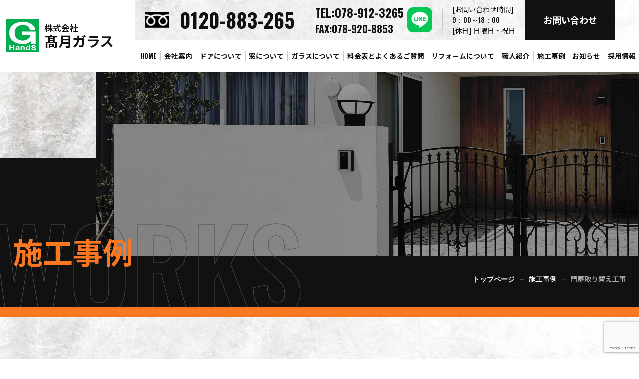

--- FILE ---
content_type: text/html; charset=UTF-8
request_url: https://takatsuki-g.com/works/122/
body_size: 7810
content:
<!DOCTYPE html>
<html lang="ja">
<head>
<meta charset="UTF-8">
<meta http-equiv="X-UA-Compatible" content="IE=edge">
<meta name="viewport" content="width=device-width,initial-scale=1.0">


<meta name="keywords" content="兵庫,大阪,ガラス,サッシ,エクステリア,リフォーム">
<meta name="description" content="【兵庫・大阪のガラス・サッシ・エクステリア ・その他リフォームのことなら】髙月ガラス">

<!-- Global site tag (gtag.js) - Google Analytics -->
<script async src="https://www.googletagmanager.com/gtag/js?id=UA-134460732-37"></script>
<script>
  window.dataLayer = window.dataLayer || [];
  function gtag(){dataLayer.push(arguments);}
  gtag('js', new Date());

  gtag('config', 'UA-134460732-37');
</script>
	
	
<link rel="apple-touch-icon" sizes="180x180" href="https://takatsuki-g.com/wp-content/themes/takatsukigarasu/assets/img/favicons/apple-touch-icon.png">
<link rel="icon" type="image/png" href="https://takatsuki-g.com/wp-content/themes/takatsukigarasu/assets/img/favicons/icon-32x32.png" sizes="32x32">
<link rel="icon" type="image/png" href="https://takatsuki-g.com/wp-content/themes/takatsukigarasu/assets/img/favicons/icon-16x16.png" sizes="16x16">
<!-- Google フォント -->
<link rel="preconnect" href="https://fonts.googleapis.com">
<link rel="preconnect" href="https://fonts.gstatic.com" crossorigin>
<link href="https://fonts.googleapis.com/css2?family=Noto+Sans+JP:wght@400;500;700&family=Oswald:wght@400;500;600;700&display=swap" rel="stylesheet">
<!-- end Google フォント -->
<link rel="stylesheet" href="https://cdnjs.cloudflare.com/ajax/libs/font-awesome/5.15.3/css/all.min.css">
<link rel="stylesheet" href="https://takatsuki-g.com/wp-content/themes/takatsukigarasu/assets/fancybox3/jquery.fancybox.min.css">
<link rel="stylesheet" href="https://takatsuki-g.com/wp-content/themes/takatsukigarasu/assets/css/reset.css">
<link rel="stylesheet" href="https://takatsuki-g.com/wp-content/themes/takatsukigarasu/assets/css/common-library.css">
<link rel="stylesheet" href="https://takatsuki-g.com/wp-content/themes/takatsukigarasu/assets/css/base.css">
<link rel="stylesheet" href="https://takatsuki-g.com/wp-content/themes/takatsukigarasu/assets/css/style.css">
<script src="https://ajax.googleapis.com/ajax/libs/jquery/3.6.0/jquery.min.js"></script>

		<!-- All in One SEO 4.1.5.3 -->
		<title>門扉取り替え工事 | 株式会社 髙月ガラス</title>
		<meta name="description" content="門扉の取り替え工事を行いました。 既存の門扉は1枚物の伸縮ゲートが付いていて、少し開け閉めするのにも全てが動い […]" />
		<meta name="robots" content="max-image-preview:large" />
		<link rel="canonical" href="https://takatsuki-g.com/works/122/" />
		<meta property="og:locale" content="ja_JP" />
		<meta property="og:site_name" content="株式会社 髙月ガラス |" />
		<meta property="og:type" content="article" />
		<meta property="og:title" content="門扉取り替え工事 | 株式会社 髙月ガラス" />
		<meta property="og:description" content="門扉の取り替え工事を行いました。 既存の門扉は1枚物の伸縮ゲートが付いていて、少し開け閉めするのにも全てが動い […]" />
		<meta property="og:url" content="https://takatsuki-g.com/works/122/" />
		<meta property="article:published_time" content="2022-01-27T06:30:31+00:00" />
		<meta property="article:modified_time" content="2022-01-27T09:06:34+00:00" />
		<meta name="twitter:card" content="summary" />
		<meta name="twitter:domain" content="takatsuki-g.com" />
		<meta name="twitter:title" content="門扉取り替え工事 | 株式会社 髙月ガラス" />
		<meta name="twitter:description" content="門扉の取り替え工事を行いました。 既存の門扉は1枚物の伸縮ゲートが付いていて、少し開け閉めするのにも全てが動い […]" />
		<script type="application/ld+json" class="aioseo-schema">
			{"@context":"https:\/\/schema.org","@graph":[{"@type":"WebSite","@id":"https:\/\/takatsuki-g.com\/#website","url":"https:\/\/takatsuki-g.com\/","name":"\u682a\u5f0f\u4f1a\u793e \u9ad9\u6708\u30ac\u30e9\u30b9","inLanguage":"ja","publisher":{"@id":"https:\/\/takatsuki-g.com\/#organization"}},{"@type":"Organization","@id":"https:\/\/takatsuki-g.com\/#organization","name":"\u682a\u5f0f\u4f1a\u793e \u9ad9\u6708\u30ac\u30e9\u30b9","url":"https:\/\/takatsuki-g.com\/"},{"@type":"BreadcrumbList","@id":"https:\/\/takatsuki-g.com\/works\/122\/#breadcrumblist","itemListElement":[{"@type":"ListItem","@id":"https:\/\/takatsuki-g.com\/#listItem","position":1,"item":{"@type":"WebPage","@id":"https:\/\/takatsuki-g.com\/","name":"\u30db\u30fc\u30e0","description":"\u3010\u5175\u5eab\u30fb\u5927\u962a\u306e\u30ac\u30e9\u30b9\u30fb\u30b5\u30c3\u30b7\u30fb\u30a8\u30af\u30b9\u30c6\u30ea\u30a2 \u30fb\u305d\u306e\u4ed6\u30ea\u30d5\u30a9\u30fc\u30e0\u306e\u3053\u3068\u306a\u3089\u3011\u9ad9\u6708\u30ac\u30e9\u30b9","url":"https:\/\/takatsuki-g.com\/"},"nextItem":"https:\/\/takatsuki-g.com\/works\/122\/#listItem"},{"@type":"ListItem","@id":"https:\/\/takatsuki-g.com\/works\/122\/#listItem","position":2,"item":{"@type":"WebPage","@id":"https:\/\/takatsuki-g.com\/works\/122\/","name":"\u9580\u6249\u53d6\u308a\u66ff\u3048\u5de5\u4e8b","description":"\u9580\u6249\u306e\u53d6\u308a\u66ff\u3048\u5de5\u4e8b\u3092\u884c\u3044\u307e\u3057\u305f\u3002 \u65e2\u5b58\u306e\u9580\u6249\u306f1\u679a\u7269\u306e\u4f38\u7e2e\u30b2\u30fc\u30c8\u304c\u4ed8\u3044\u3066\u3044\u3066\u3001\u5c11\u3057\u958b\u3051\u9589\u3081\u3059\u308b\u306e\u306b\u3082\u5168\u3066\u304c\u52d5\u3044 [\u2026]","url":"https:\/\/takatsuki-g.com\/works\/122\/"},"previousItem":"https:\/\/takatsuki-g.com\/#listItem"}]},{"@type":"Person","@id":"https:\/\/takatsuki-g.com\/author\/admin_takatsukigarasu\/#author","url":"https:\/\/takatsuki-g.com\/author\/admin_takatsukigarasu\/","name":"admin_takatsukigarasu","image":{"@type":"ImageObject","@id":"https:\/\/takatsuki-g.com\/works\/122\/#authorImage","url":"https:\/\/secure.gravatar.com\/avatar\/c7fa6096a8d899f5d753a62401f947de?s=96&d=mm&r=g","width":96,"height":96,"caption":"admin_takatsukigarasu"}},{"@type":"WebPage","@id":"https:\/\/takatsuki-g.com\/works\/122\/#webpage","url":"https:\/\/takatsuki-g.com\/works\/122\/","name":"\u9580\u6249\u53d6\u308a\u66ff\u3048\u5de5\u4e8b | \u682a\u5f0f\u4f1a\u793e \u9ad9\u6708\u30ac\u30e9\u30b9","description":"\u9580\u6249\u306e\u53d6\u308a\u66ff\u3048\u5de5\u4e8b\u3092\u884c\u3044\u307e\u3057\u305f\u3002 \u65e2\u5b58\u306e\u9580\u6249\u306f1\u679a\u7269\u306e\u4f38\u7e2e\u30b2\u30fc\u30c8\u304c\u4ed8\u3044\u3066\u3044\u3066\u3001\u5c11\u3057\u958b\u3051\u9589\u3081\u3059\u308b\u306e\u306b\u3082\u5168\u3066\u304c\u52d5\u3044 [\u2026]","inLanguage":"ja","isPartOf":{"@id":"https:\/\/takatsuki-g.com\/#website"},"breadcrumb":{"@id":"https:\/\/takatsuki-g.com\/works\/122\/#breadcrumblist"},"author":"https:\/\/takatsuki-g.com\/author\/admin_takatsukigarasu\/#author","creator":"https:\/\/takatsuki-g.com\/author\/admin_takatsukigarasu\/#author","datePublished":"2022-01-27T06:30:31+09:00","dateModified":"2022-01-27T09:06:34+09:00"}]}
		</script>
		<!-- All in One SEO -->

<link rel='dns-prefetch' href='//yubinbango.github.io' />
<link rel='dns-prefetch' href='//www.google.com' />
<link rel='stylesheet' id='wp-block-library-css' href='https://takatsuki-g.com/wp-includes/css/dist/block-library/style.min.css?ver=6.2.8' type='text/css' media='all' />
<link rel='stylesheet' id='classic-theme-styles-css' href='https://takatsuki-g.com/wp-includes/css/classic-themes.min.css?ver=6.2.8' type='text/css' media='all' />
<style id='global-styles-inline-css' type='text/css'>
body{--wp--preset--color--black: #000000;--wp--preset--color--cyan-bluish-gray: #abb8c3;--wp--preset--color--white: #ffffff;--wp--preset--color--pale-pink: #f78da7;--wp--preset--color--vivid-red: #cf2e2e;--wp--preset--color--luminous-vivid-orange: #ff6900;--wp--preset--color--luminous-vivid-amber: #fcb900;--wp--preset--color--light-green-cyan: #7bdcb5;--wp--preset--color--vivid-green-cyan: #00d084;--wp--preset--color--pale-cyan-blue: #8ed1fc;--wp--preset--color--vivid-cyan-blue: #0693e3;--wp--preset--color--vivid-purple: #9b51e0;--wp--preset--gradient--vivid-cyan-blue-to-vivid-purple: linear-gradient(135deg,rgba(6,147,227,1) 0%,rgb(155,81,224) 100%);--wp--preset--gradient--light-green-cyan-to-vivid-green-cyan: linear-gradient(135deg,rgb(122,220,180) 0%,rgb(0,208,130) 100%);--wp--preset--gradient--luminous-vivid-amber-to-luminous-vivid-orange: linear-gradient(135deg,rgba(252,185,0,1) 0%,rgba(255,105,0,1) 100%);--wp--preset--gradient--luminous-vivid-orange-to-vivid-red: linear-gradient(135deg,rgba(255,105,0,1) 0%,rgb(207,46,46) 100%);--wp--preset--gradient--very-light-gray-to-cyan-bluish-gray: linear-gradient(135deg,rgb(238,238,238) 0%,rgb(169,184,195) 100%);--wp--preset--gradient--cool-to-warm-spectrum: linear-gradient(135deg,rgb(74,234,220) 0%,rgb(151,120,209) 20%,rgb(207,42,186) 40%,rgb(238,44,130) 60%,rgb(251,105,98) 80%,rgb(254,248,76) 100%);--wp--preset--gradient--blush-light-purple: linear-gradient(135deg,rgb(255,206,236) 0%,rgb(152,150,240) 100%);--wp--preset--gradient--blush-bordeaux: linear-gradient(135deg,rgb(254,205,165) 0%,rgb(254,45,45) 50%,rgb(107,0,62) 100%);--wp--preset--gradient--luminous-dusk: linear-gradient(135deg,rgb(255,203,112) 0%,rgb(199,81,192) 50%,rgb(65,88,208) 100%);--wp--preset--gradient--pale-ocean: linear-gradient(135deg,rgb(255,245,203) 0%,rgb(182,227,212) 50%,rgb(51,167,181) 100%);--wp--preset--gradient--electric-grass: linear-gradient(135deg,rgb(202,248,128) 0%,rgb(113,206,126) 100%);--wp--preset--gradient--midnight: linear-gradient(135deg,rgb(2,3,129) 0%,rgb(40,116,252) 100%);--wp--preset--duotone--dark-grayscale: url('#wp-duotone-dark-grayscale');--wp--preset--duotone--grayscale: url('#wp-duotone-grayscale');--wp--preset--duotone--purple-yellow: url('#wp-duotone-purple-yellow');--wp--preset--duotone--blue-red: url('#wp-duotone-blue-red');--wp--preset--duotone--midnight: url('#wp-duotone-midnight');--wp--preset--duotone--magenta-yellow: url('#wp-duotone-magenta-yellow');--wp--preset--duotone--purple-green: url('#wp-duotone-purple-green');--wp--preset--duotone--blue-orange: url('#wp-duotone-blue-orange');--wp--preset--font-size--small: 13px;--wp--preset--font-size--medium: 20px;--wp--preset--font-size--large: 36px;--wp--preset--font-size--x-large: 42px;--wp--preset--spacing--20: 0.44rem;--wp--preset--spacing--30: 0.67rem;--wp--preset--spacing--40: 1rem;--wp--preset--spacing--50: 1.5rem;--wp--preset--spacing--60: 2.25rem;--wp--preset--spacing--70: 3.38rem;--wp--preset--spacing--80: 5.06rem;--wp--preset--shadow--natural: 6px 6px 9px rgba(0, 0, 0, 0.2);--wp--preset--shadow--deep: 12px 12px 50px rgba(0, 0, 0, 0.4);--wp--preset--shadow--sharp: 6px 6px 0px rgba(0, 0, 0, 0.2);--wp--preset--shadow--outlined: 6px 6px 0px -3px rgba(255, 255, 255, 1), 6px 6px rgba(0, 0, 0, 1);--wp--preset--shadow--crisp: 6px 6px 0px rgba(0, 0, 0, 1);}:where(.is-layout-flex){gap: 0.5em;}body .is-layout-flow > .alignleft{float: left;margin-inline-start: 0;margin-inline-end: 2em;}body .is-layout-flow > .alignright{float: right;margin-inline-start: 2em;margin-inline-end: 0;}body .is-layout-flow > .aligncenter{margin-left: auto !important;margin-right: auto !important;}body .is-layout-constrained > .alignleft{float: left;margin-inline-start: 0;margin-inline-end: 2em;}body .is-layout-constrained > .alignright{float: right;margin-inline-start: 2em;margin-inline-end: 0;}body .is-layout-constrained > .aligncenter{margin-left: auto !important;margin-right: auto !important;}body .is-layout-constrained > :where(:not(.alignleft):not(.alignright):not(.alignfull)){max-width: var(--wp--style--global--content-size);margin-left: auto !important;margin-right: auto !important;}body .is-layout-constrained > .alignwide{max-width: var(--wp--style--global--wide-size);}body .is-layout-flex{display: flex;}body .is-layout-flex{flex-wrap: wrap;align-items: center;}body .is-layout-flex > *{margin: 0;}:where(.wp-block-columns.is-layout-flex){gap: 2em;}.has-black-color{color: var(--wp--preset--color--black) !important;}.has-cyan-bluish-gray-color{color: var(--wp--preset--color--cyan-bluish-gray) !important;}.has-white-color{color: var(--wp--preset--color--white) !important;}.has-pale-pink-color{color: var(--wp--preset--color--pale-pink) !important;}.has-vivid-red-color{color: var(--wp--preset--color--vivid-red) !important;}.has-luminous-vivid-orange-color{color: var(--wp--preset--color--luminous-vivid-orange) !important;}.has-luminous-vivid-amber-color{color: var(--wp--preset--color--luminous-vivid-amber) !important;}.has-light-green-cyan-color{color: var(--wp--preset--color--light-green-cyan) !important;}.has-vivid-green-cyan-color{color: var(--wp--preset--color--vivid-green-cyan) !important;}.has-pale-cyan-blue-color{color: var(--wp--preset--color--pale-cyan-blue) !important;}.has-vivid-cyan-blue-color{color: var(--wp--preset--color--vivid-cyan-blue) !important;}.has-vivid-purple-color{color: var(--wp--preset--color--vivid-purple) !important;}.has-black-background-color{background-color: var(--wp--preset--color--black) !important;}.has-cyan-bluish-gray-background-color{background-color: var(--wp--preset--color--cyan-bluish-gray) !important;}.has-white-background-color{background-color: var(--wp--preset--color--white) !important;}.has-pale-pink-background-color{background-color: var(--wp--preset--color--pale-pink) !important;}.has-vivid-red-background-color{background-color: var(--wp--preset--color--vivid-red) !important;}.has-luminous-vivid-orange-background-color{background-color: var(--wp--preset--color--luminous-vivid-orange) !important;}.has-luminous-vivid-amber-background-color{background-color: var(--wp--preset--color--luminous-vivid-amber) !important;}.has-light-green-cyan-background-color{background-color: var(--wp--preset--color--light-green-cyan) !important;}.has-vivid-green-cyan-background-color{background-color: var(--wp--preset--color--vivid-green-cyan) !important;}.has-pale-cyan-blue-background-color{background-color: var(--wp--preset--color--pale-cyan-blue) !important;}.has-vivid-cyan-blue-background-color{background-color: var(--wp--preset--color--vivid-cyan-blue) !important;}.has-vivid-purple-background-color{background-color: var(--wp--preset--color--vivid-purple) !important;}.has-black-border-color{border-color: var(--wp--preset--color--black) !important;}.has-cyan-bluish-gray-border-color{border-color: var(--wp--preset--color--cyan-bluish-gray) !important;}.has-white-border-color{border-color: var(--wp--preset--color--white) !important;}.has-pale-pink-border-color{border-color: var(--wp--preset--color--pale-pink) !important;}.has-vivid-red-border-color{border-color: var(--wp--preset--color--vivid-red) !important;}.has-luminous-vivid-orange-border-color{border-color: var(--wp--preset--color--luminous-vivid-orange) !important;}.has-luminous-vivid-amber-border-color{border-color: var(--wp--preset--color--luminous-vivid-amber) !important;}.has-light-green-cyan-border-color{border-color: var(--wp--preset--color--light-green-cyan) !important;}.has-vivid-green-cyan-border-color{border-color: var(--wp--preset--color--vivid-green-cyan) !important;}.has-pale-cyan-blue-border-color{border-color: var(--wp--preset--color--pale-cyan-blue) !important;}.has-vivid-cyan-blue-border-color{border-color: var(--wp--preset--color--vivid-cyan-blue) !important;}.has-vivid-purple-border-color{border-color: var(--wp--preset--color--vivid-purple) !important;}.has-vivid-cyan-blue-to-vivid-purple-gradient-background{background: var(--wp--preset--gradient--vivid-cyan-blue-to-vivid-purple) !important;}.has-light-green-cyan-to-vivid-green-cyan-gradient-background{background: var(--wp--preset--gradient--light-green-cyan-to-vivid-green-cyan) !important;}.has-luminous-vivid-amber-to-luminous-vivid-orange-gradient-background{background: var(--wp--preset--gradient--luminous-vivid-amber-to-luminous-vivid-orange) !important;}.has-luminous-vivid-orange-to-vivid-red-gradient-background{background: var(--wp--preset--gradient--luminous-vivid-orange-to-vivid-red) !important;}.has-very-light-gray-to-cyan-bluish-gray-gradient-background{background: var(--wp--preset--gradient--very-light-gray-to-cyan-bluish-gray) !important;}.has-cool-to-warm-spectrum-gradient-background{background: var(--wp--preset--gradient--cool-to-warm-spectrum) !important;}.has-blush-light-purple-gradient-background{background: var(--wp--preset--gradient--blush-light-purple) !important;}.has-blush-bordeaux-gradient-background{background: var(--wp--preset--gradient--blush-bordeaux) !important;}.has-luminous-dusk-gradient-background{background: var(--wp--preset--gradient--luminous-dusk) !important;}.has-pale-ocean-gradient-background{background: var(--wp--preset--gradient--pale-ocean) !important;}.has-electric-grass-gradient-background{background: var(--wp--preset--gradient--electric-grass) !important;}.has-midnight-gradient-background{background: var(--wp--preset--gradient--midnight) !important;}.has-small-font-size{font-size: var(--wp--preset--font-size--small) !important;}.has-medium-font-size{font-size: var(--wp--preset--font-size--medium) !important;}.has-large-font-size{font-size: var(--wp--preset--font-size--large) !important;}.has-x-large-font-size{font-size: var(--wp--preset--font-size--x-large) !important;}
.wp-block-navigation a:where(:not(.wp-element-button)){color: inherit;}
:where(.wp-block-columns.is-layout-flex){gap: 2em;}
.wp-block-pullquote{font-size: 1.5em;line-height: 1.6;}
</style>
<link rel='stylesheet' id='contact-form-7-css' href='https://takatsuki-g.com/wp-content/plugins/contact-form-7/includes/css/styles.css?ver=5.5.3' type='text/css' media='all' />
<link rel='stylesheet' id='wp-pagenavi-css' href='https://takatsuki-g.com/wp-content/plugins/wp-pagenavi/pagenavi-css.css?ver=2.70' type='text/css' media='all' />
<link rel="https://api.w.org/" href="https://takatsuki-g.com/wp-json/" /><link rel="alternate" type="application/json" href="https://takatsuki-g.com/wp-json/wp/v2/works/122" /><link rel="EditURI" type="application/rsd+xml" title="RSD" href="https://takatsuki-g.com/xmlrpc.php?rsd" />
<link rel="wlwmanifest" type="application/wlwmanifest+xml" href="https://takatsuki-g.com/wp-includes/wlwmanifest.xml" />
<meta name="generator" content="WordPress 6.2.8" />
<link rel='shortlink' href='https://takatsuki-g.com/?p=122' />
<link rel="alternate" type="application/json+oembed" href="https://takatsuki-g.com/wp-json/oembed/1.0/embed?url=https%3A%2F%2Ftakatsuki-g.com%2Fworks%2F122%2F" />
<link rel="alternate" type="text/xml+oembed" href="https://takatsuki-g.com/wp-json/oembed/1.0/embed?url=https%3A%2F%2Ftakatsuki-g.com%2Fworks%2F122%2F&#038;format=xml" />
</head><body class="sub">
<!-- ========= header ========= -->
<header class="header">
    <div class="header__container">
        <h1 class="header-title">
            <a href="https://takatsuki-g.com/" class="header-title__link">
                <img src="https://takatsuki-g.com/wp-content/themes/takatsukigarasu/assets/img/common/logo.png" alt="株式会社髙月ガラス">
                <span class="header-title__text-area">
                    <span class="header-title__text01">株式会社</span>
                    <span class="header-title__text02">髙月ガラス</span>
                </span>
            </a>
        </h1>
         <div class="header__content">
            <div class="header-contact c-bg-concrete">
                <div class="header-contact__item">
                    <div class="header-contact__tel-area01">
                        <img src="https://takatsuki-g.com/wp-content/themes/takatsukigarasu/assets/img/common/icon-tel.png" alt="tel">
                        <div class="header-contact__tel01"><span class="tel_link ff-os">0120-883-265</span></div>
                    </div>
                </div>
			<div class="header-contact__item" style="display:flex; align-items:center;">
<div class="header-contact__tel-area02 ff-os">

    <div class="header-contact__tel02">
      TEL:<span class="tel_link">078-912-3265</span>
    </div>
    <div class="header-contact__fax">
      FAX:078-920-8853
    </div>
  </div><a href="https://lin.ee/HOD1JAV" target="_blank" rel="noopener"><img src="http://takatsuki-g.com/wp-content/uploads/2026/01/LINE_Brand_icon.png" alt="公式LINE" style="width: 50px; display: block; margin: 0px auto; opacity: 1;">
  </a>

</div> <!--	 <div class="header-contact__item">
                    <div class="header-contact__tel-area02 ff-os">
                        <div class="header-contact__tel02">TEL:<span class="tel_link">078-912-3265</span></div>
                        <div class="header-contact__fax">FAX:078-920-8853</div>
                    </div>
                </div>-->
				<div class="header-contact__item">
					<div class="header-contact__hours">[お問い合わせ時間] <br class="pcbr"><span class="ff-os">9：00～18：00</span><br>
                    [休日] 日曜日・祝日</div>
                </div>
                <div class="header-contact__btn"><a href="https://takatsuki-g.com/contact/" class="header-contact__link">お問い合わせ</a></div>
            </div>
            <nav class="header-nav">
                <ul class="header-nav__list">
                    <li class="header-nav__list-item"><a href="https://takatsuki-g.com/" class="header-nav__link text-upper ff-os">home</a></li>
                    <li class="header-nav__list-item"><a href="https://takatsuki-g.com/company/" class="header-nav__link">会社案内</a></li>
                    <li class="header-nav__list-item"><a href="https://takatsuki-g.com/door/" class="header-nav__link">ドアについて</a></li>
                    <li class="header-nav__list-item"><a href="https://takatsuki-g.com/window/" class="header-nav__link">窓について</a></li>
                    <li class="header-nav__list-item"><a href="https://takatsuki-g.com/glass/" class="header-nav__link">ガラスについて</a></li>
                    <li class="header-nav__list-item"><a href="https://takatsuki-g.com/charge-faq/" class="header-nav__link">料金表とよくあるご質問</a></li>
                    <li class="header-nav__list-item"><a href="https://takatsuki-g.com/renovate/" class="header-nav__link">リフォームについて</a></li>
                    <li class="header-nav__list-item"><a href="https://takatsuki-g.com/staff/" class="header-nav__link">職人紹介</a></li>
                    <li class="header-nav__list-item"><a href="https://takatsuki-g.com/works/" class="header-nav__link">施工事例</a></li>
                    <li class="header-nav__list-item"><a href="https://takatsuki-g.com/news/" class="header-nav__link">お知らせ</a></li>
                    <li class="header-nav__list-item"><a href="https://takatsuki-g.com/recruit/" class="header-nav__link">採用情報</a></li>
                </ul>
            </nav>
        </div>
        <div class="nav-toggle" id="js-navTrigger">
            <div class="nav-toggle__container">
                <span></span>
                <span></span>
            </div>
        </div>
    </div>
</header>
<!-- ========= / header END ========= --><!-- ========= main visual ========= -->
<div class="sub-mv">
    <div class="sub-mv__img">
        <img src="https://takatsuki-g.com/wp-content/themes/takatsukigarasu/assets/img/sub/mv-09.jpg" alt="">
    </div>
    <span class="sub-mv__bg-text c-bg-text">works</span>
    <div class="sub-mv__content l-container-lg">
        <h2 class="sub-mv__maintitle">施工事例</h2>
        <div class="breadcrumb flex jc-end">
            <ul class="bread_crumb">
	<li class="level-1 top"><a href="https://takatsuki-g.com/">トップページ</a></li>
	<li class="level-2 sub"><a href="https://takatsuki-g.com/works/">施工事例</a></li>
	<li class="level-3 sub tail current">門扉取り替え工事</li>
</ul>
        </div>
    </div>
    <span class="sub-mv__border-bottom"></span>
</div>
<!-- ========= / main visual END ========= -->
<!-- ========= main ========= -->
<main class="main">
    <div class="works-article">
        <div class="works-article__outer l-outer">
            <div class="l-container">
                <div class="works-article__mv">
					                    					
                                                <img src="https://takatsuki-g.com/wp-content/uploads/2022/01/after-1-1024x768.jpg" alt="門扉取り替え工事">
                                    </div>
                <div class="works-article__inner">
                    <h3 class="works-article__title">門扉取り替え工事</h3>
                    <div class="works-article__content">
                        <p>門扉の取り替え工事を行いました。<br />
既存の門扉は1枚物の伸縮ゲートが付いていて、少し開け閉めするのにも全てが動いて大変だったそうです。<br />
ですので、今回は開き戸+引き戸の門扉を取り付けました。<br />
日々の開け閉めは開き戸を使ってもらい、大きい物を運ぶ時や大勢の人が出入りする時は引き戸も開けて使えるようにしております。</p>
                    </div>
                </div>
                                <div class="works-gallery">
                    <h4 class="works-gallery__title ff-os">After</h4>
                    <ul class="works-gallery__content flex">
						                            <li class="works-gallery__list">
                                <img src="https://takatsuki-g.com/wp-content/uploads/2022/01/after-1-300x200.jpg" alt="" />                            </li>
                                            </ul>
                </div>
                                                <div class="works-gallery">
                    <h4 class="works-gallery__title ff-os">Before</h4>
                    <ul class="works-gallery__content flex">
						                            <li class="works-gallery__list">
                                <img src="https://takatsuki-g.com/wp-content/uploads/2022/01/before-1-1-300x200.png" alt="" />                            </li>
                                                    <li class="works-gallery__list">
                                <img src="https://takatsuki-g.com/wp-content/uploads/2022/01/IMG-4352-300x200.jpg" alt="" />                            </li>
                                            </ul>
                </div>
                                                <div class="works-gallery">
                    <h4 class="works-gallery__title ff-os">施工中</h4>
                    <ul class="works-gallery__content flex">
						                            <li class="works-gallery__list">
                                <img src="https://takatsuki-g.com/wp-content/uploads/2022/01/2a47cad10b2d5e704206660e6300a496-1-300x200.png" alt="" />                            </li>
                                                    <li class="works-gallery__list">
                                <img src="https://takatsuki-g.com/wp-content/uploads/2022/01/c28f042a7ac8aa8e8da6988035578c28-1-300x200.png" alt="" />                            </li>
                                                    <li class="works-gallery__list">
                                <img src="https://takatsuki-g.com/wp-content/uploads/2022/01/8c985c489245eb070d24b0366d6e2c4d-300x200.jpg" alt="" />                            </li>
                                                    <li class="works-gallery__list">
                                <img src="https://takatsuki-g.com/wp-content/uploads/2022/01/f5122c447643e654c110987fe5781361-300x200.png" alt="" />                            </li>
                                            </ul>
                </div>
                            </div>
        </div>
    </div>
    <div class="postpage-links">
        <div class="postpage-links__container l-container">
            <ul class="postpage-links__content">
                <li class="postpage-links__item postpage-links__item--before"><a class="first" href="https://takatsuki-g.com/works/116/" rel="prev">&lt;</a></li>
                <li class="postpage-links__item postpage-links__item--archive"><a href="https://takatsuki-g.com/works/">一覧へ</a></li>
                <li class="postpage-links__item postpage-links__item--next"><a class="last" href="https://takatsuki-g.com/works/129/" rel="next">&gt;</a></li>
            </ul>
        </div>
    </div>
</main>
<!-- ========= / main END ========= -->
<!-- ========= footer-area ========= -->
<div class="footer-area">
    <section class="catalog">
        <div class="catalog__container l-container">
            <h3 class="catalog__title flex jc-cen">カタログ</h3>
            <p class="catalog__foreword flex jc-cen">各メーカーのWEBカタログをご覧いただけます。</p>
            <div class="catalog__inner">
                <ul class="catalog-list">
                    <li class="catalog-list__item catalog-list__item--01">
                        <a href="https://webcatalog.ykkap.co.jp/iportal/CatalogSearch.do?method=catalogSearchByDefaultSettingCategories&volumeID=YKKAPDC1&designID=pro" target="_blank" rel="noopener noreferrer" class="catalog-list__link flex jc-cen ai-cen">
                            <img src="https://takatsuki-g.com/wp-content/themes/takatsukigarasu/assets/img/common/bnr-catalog-01.png" alt="">
                        </a>
                        <span class="catalog-list__link-mark">
                            <img src="https://takatsuki-g.com/wp-content/themes/takatsukigarasu/assets/img/common/icon-external-link.svg" alt="" class="link-icon">
                        </span>
                    </li>
                    <li class="catalog-list__item catalog-list__item--02">
                        <a href="https://www.lixil.co.jp/catalog/" target="_blank" rel="noopener noreferrer" class="catalog-list__link flex jc-cen ai-cen">
                            <img src="https://takatsuki-g.com/wp-content/themes/takatsukigarasu/assets/img/common/bnr-catalog-02.png" alt="">
                        </a>
                        <span class="catalog-list__link-mark">
                            <img src="https://takatsuki-g.com/wp-content/themes/takatsukigarasu/assets/img/common/icon-external-link.svg" alt="" class="link-icon">
                        </span>
                    </li>
                    <li class="catalog-list__item catalog-list__item--03">
                        <a href="https://apps.st-grp.co.jp/iportal/CatalogSearch.do?method=catalogSearchByDefaultSettingCategories&volumeID=STAWC001&designID=WCAT001" target="_blank" rel="noopener noreferrer" class="catalog-list__link flex jc-cen ai-cen">
                            <img src="https://takatsuki-g.com/wp-content/themes/takatsukigarasu/assets/img/common/bnr-catalog-03.png" alt="">
                        </a>
                        <span class="catalog-list__link-mark">
                            <img src="https://takatsuki-g.com/wp-content/themes/takatsukigarasu/assets/img/common/icon-external-link.svg" alt="" class="link-icon">
                        </span>
                    </li>
                </ul>
            </div>
        </div>
    </section>
    <section class="footer-contact">
        <div class="footer-contact__outer c-bg-concrete">
            <h3 class="footer-contact__title flex jc-cen c-orange-border">お問い合わせはこちら</h3>
            <div class="footer-contact__container l-container flex jc-cen ai-cen">
                <div class="footer-contact__content">
                    <ul class="footer-contact-list">
                        <li class="footer-contact-list__tel-area01 flex nowrap ai-cen">
                            <img src="https://takatsuki-g.com/wp-content/themes/takatsukigarasu/assets/img/common/icon-tel.png" alt="tel">
                            <div class="footer-contact-list__tel01"><span class="tel_link ff-os">0120-883-265</span></div>
                        </li>
                        <li class="footer-contact-list__tel-area02 flex ai-cen ff-os">
                            <div class="footer-contact-list__tel02">TEL:<span class="tel_link">078-912-3265</span></div>
                            <div class="footer-contact-list__fax">FAX:078-920-8853</div>
                        </li>
                        <li class="footer-contact-list__hours">[お問い合わせ時間] <span class="ff-os">9：00～18：00</span>
                        <span class="pc-only">&nbsp;</span><br class="sp-only">
                        [休日] 日曜日・祝日</li>
                    </ul>
                </div>
                <div class="footer-contact__btn-area">
                    <div class="footer-contact__btn">
                        <a href="https://takatsuki-g.com/contact/" class="c-btn">メールでのお問い合わせ</a><br>
						<a href="https://lin.ee/HOD1JAV" target="_blank" class="c-btn">LINEでのお問い合わせ</a>
                    </div>
                </div>
            </div>
            <span class="footer-contact__bg-text c-bg-text-light">contact</span>
        </div>
    </section>
    <!-- ========= footer ========= -->
    <footer class="footer">
        <div class="footer__outer">
            <div class="footer__container flex jc-bet l-container">
                <div class="footer-info">
                    <div class="footer-info__container">
                        <div class="footer-info__title">
                            <a href="https://takatsuki-g.com/" class="footer-info__link">
                                <img src="https://takatsuki-g.com/wp-content/themes/takatsukigarasu/assets/img/common/logo.png" alt="株式会社髙月ガラス">
                                <span class="footer-info__text-area">
                                    <span class="footer-info__text01">株式会社</span>
                                    <span class="footer-info__text02">髙月ガラス</span>
                                </span>
                            </a>
                        </div>
                        <ul class="footer-info-list">
                            <li class="footer-info-list__address">〒673-0873 兵庫県明石市大蔵中町7-21</li>
                            <li class="footer-info-list__tel-area01 flex nowrap ai-cen">
                                <img src="https://takatsuki-g.com/wp-content/themes/takatsukigarasu/assets/img/common/icon-tel-white.png" alt="tel">
                                <div class="footer-info-list__tel01"><span class="tel_link ff-os">0120-883-265</span></div>
                            </li>
                            <li class="footer-info-list__tel-area02 flex ai-cen ff-os">
                                <div class="footer-info-list__tel02">TEL:<span class="tel_link">078-912-3265</span></div>
                                <div class="footer-info-list__fax">FAX:078-920-8853</div>
                            </li>
                            <li class="footer-info-list__hours">[お問い合わせ時間] <span class="ff-os">9：00～18：00</span><br>
                            [休日] 日曜日・祝日</li>
                        </ul>
                        <div class="footer-info__btn">
                            <a href="https://takatsuki-g.com/contact/" class="c-btn-orange">メールでのお問い合わせ</a>
							 <a href="https://lin.ee/HOD1JAV" target="_blank" class="c-btn-orange">LINEでのお問い合わせ</a>
                        </div>
                    </div>
                </div>
                <div class="footer-link">
                    <div class="footer-link__container">
                        <div class="footer-link__inner flex jc-bet">
                            <ul class="footer-link__list">
                                <li class="footer-link__item"><a href="https://takatsuki-g.com/" class="text-upper ff-os">home</a></li>
                                <li class="footer-link__item"><a href="https://takatsuki-g.com/company/">会社案内</a></li>
                                <li class="footer-link__item"><a href="https://takatsuki-g.com/door/">ドアについて</a></li>
                                <li class="footer-link__item"><a href="https://takatsuki-g.com/window/">窓について</a></li>
                            </ul>
                            <ul class="footer-link__list">
                                <li class="footer-link__item"><a href="https://takatsuki-g.com/glass/">ガラスについて</a></li>
                                <li class="footer-link__item"><a href="https://takatsuki-g.com/charge-faq/">料金表とよくあるご質問</a></li>
                                <li class="footer-link__item"><a href="https://takatsuki-g.com/renovate/">リフォームについて</a></li>
                                <li class="footer-link__item"><a href="https://takatsuki-g.com/staff/">職人紹介</a></li>
                            </ul>
                            <ul class="footer-link__list">
                                <li class="footer-link__item"><a href="https://takatsuki-g.com/works/">施工事例</a></li>
                                <li class="footer-link__item"><a href="https://takatsuki-g.com/news/">お知らせ</a></li>
                                <li class="footer-link__item"><a href="https://takatsuki-g.com/recruit/">採用情報</a></li>
                                <li class="footer-link__item"><a href="https://takatsuki-g.com/contact/#js-scroll-privacy">プライバシーポリシー</a></li>
                            </ul>
                        </div>
                        <div class="footer-link__bnr">
                            <a href="https://takatsuki-g.com/care-insurance/">
                                <img src="https://takatsuki-g.com/wp-content/themes/takatsukigarasu/assets/img/common/bnr-footer.jpg" alt="介護保険住宅改修について" width="320" height="95" loading="lazy">
                            </a>
                        </div>
                    </div>
                </div>
                <small class="footer__copyright flex jc-end">
                    <span>
                        <span class="ff-os">Copyright (C)</span>
                        <span>&nbsp;窓からリフォームの髙月ガラス.&nbsp;</span>
                        <span class="ff-os">Co.,Ltd. All Rights Reserved.</span>
                    </span>
                </small>
            </div>
        </div>
        <div class="footer__pagetop" id="js-pagetop">
            <img src="https://takatsuki-g.com/wp-content/themes/takatsukigarasu/assets/img/common/btn-scroll-top.png" alt="pagetop">
        </div>
    </footer>
    <!-- ========= / footer END ========= -->
</div>
<!-- ========= / footer-area END ========= -->
<!-- ========= JS ========= -->
<script src="https://takatsuki-g.com/wp-content/themes/takatsukigarasu/assets/js/module.js"></script>
<script src="https://takatsuki-g.com/wp-content/themes/takatsukigarasu/assets/fancybox3/jquery.fancybox.min.js"></script>
<script>
$(document).ready(function() {
	$('[data-fancybox]').fancybox();
});
</script>
<script src='https://yubinbango.github.io/yubinbango/yubinbango.js' id='yubinbango-js'></script>
<script src='https://takatsuki-g.com/wp-includes/js/dist/vendor/wp-polyfill-inert.min.js?ver=3.1.2' id='wp-polyfill-inert-js'></script>
<script src='https://takatsuki-g.com/wp-includes/js/dist/vendor/regenerator-runtime.min.js?ver=0.13.11' id='regenerator-runtime-js'></script>
<script src='https://takatsuki-g.com/wp-includes/js/dist/vendor/wp-polyfill.min.js?ver=3.15.0' id='wp-polyfill-js'></script>
<script type='text/javascript' id='contact-form-7-js-extra'>
/* <![CDATA[ */
var wpcf7 = {"api":{"root":"https:\/\/takatsuki-g.com\/wp-json\/","namespace":"contact-form-7\/v1"}};
/* ]]> */
</script>
<script src='https://takatsuki-g.com/wp-content/plugins/contact-form-7/includes/js/index.js?ver=5.5.3' id='contact-form-7-js'></script>
<script src='https://www.google.com/recaptcha/api.js?render=6Lcoz00eAAAAAAF42NYjFCIgwIGbk0-UltFX0PS8&#038;ver=3.0' id='google-recaptcha-js'></script>
<script type='text/javascript' id='wpcf7-recaptcha-js-extra'>
/* <![CDATA[ */
var wpcf7_recaptcha = {"sitekey":"6Lcoz00eAAAAAAF42NYjFCIgwIGbk0-UltFX0PS8","actions":{"homepage":"homepage","contactform":"contactform"}};
/* ]]> */
</script>
<script src='https://takatsuki-g.com/wp-content/plugins/contact-form-7/modules/recaptcha/index.js?ver=5.5.3' id='wpcf7-recaptcha-js'></script>
</body>
</html>

--- FILE ---
content_type: text/html; charset=utf-8
request_url: https://www.google.com/recaptcha/api2/anchor?ar=1&k=6Lcoz00eAAAAAAF42NYjFCIgwIGbk0-UltFX0PS8&co=aHR0cHM6Ly90YWthdHN1a2ktZy5jb206NDQz&hl=en&v=N67nZn4AqZkNcbeMu4prBgzg&size=invisible&anchor-ms=20000&execute-ms=30000&cb=6ahoyaju1epa
body_size: 48767
content:
<!DOCTYPE HTML><html dir="ltr" lang="en"><head><meta http-equiv="Content-Type" content="text/html; charset=UTF-8">
<meta http-equiv="X-UA-Compatible" content="IE=edge">
<title>reCAPTCHA</title>
<style type="text/css">
/* cyrillic-ext */
@font-face {
  font-family: 'Roboto';
  font-style: normal;
  font-weight: 400;
  font-stretch: 100%;
  src: url(//fonts.gstatic.com/s/roboto/v48/KFO7CnqEu92Fr1ME7kSn66aGLdTylUAMa3GUBHMdazTgWw.woff2) format('woff2');
  unicode-range: U+0460-052F, U+1C80-1C8A, U+20B4, U+2DE0-2DFF, U+A640-A69F, U+FE2E-FE2F;
}
/* cyrillic */
@font-face {
  font-family: 'Roboto';
  font-style: normal;
  font-weight: 400;
  font-stretch: 100%;
  src: url(//fonts.gstatic.com/s/roboto/v48/KFO7CnqEu92Fr1ME7kSn66aGLdTylUAMa3iUBHMdazTgWw.woff2) format('woff2');
  unicode-range: U+0301, U+0400-045F, U+0490-0491, U+04B0-04B1, U+2116;
}
/* greek-ext */
@font-face {
  font-family: 'Roboto';
  font-style: normal;
  font-weight: 400;
  font-stretch: 100%;
  src: url(//fonts.gstatic.com/s/roboto/v48/KFO7CnqEu92Fr1ME7kSn66aGLdTylUAMa3CUBHMdazTgWw.woff2) format('woff2');
  unicode-range: U+1F00-1FFF;
}
/* greek */
@font-face {
  font-family: 'Roboto';
  font-style: normal;
  font-weight: 400;
  font-stretch: 100%;
  src: url(//fonts.gstatic.com/s/roboto/v48/KFO7CnqEu92Fr1ME7kSn66aGLdTylUAMa3-UBHMdazTgWw.woff2) format('woff2');
  unicode-range: U+0370-0377, U+037A-037F, U+0384-038A, U+038C, U+038E-03A1, U+03A3-03FF;
}
/* math */
@font-face {
  font-family: 'Roboto';
  font-style: normal;
  font-weight: 400;
  font-stretch: 100%;
  src: url(//fonts.gstatic.com/s/roboto/v48/KFO7CnqEu92Fr1ME7kSn66aGLdTylUAMawCUBHMdazTgWw.woff2) format('woff2');
  unicode-range: U+0302-0303, U+0305, U+0307-0308, U+0310, U+0312, U+0315, U+031A, U+0326-0327, U+032C, U+032F-0330, U+0332-0333, U+0338, U+033A, U+0346, U+034D, U+0391-03A1, U+03A3-03A9, U+03B1-03C9, U+03D1, U+03D5-03D6, U+03F0-03F1, U+03F4-03F5, U+2016-2017, U+2034-2038, U+203C, U+2040, U+2043, U+2047, U+2050, U+2057, U+205F, U+2070-2071, U+2074-208E, U+2090-209C, U+20D0-20DC, U+20E1, U+20E5-20EF, U+2100-2112, U+2114-2115, U+2117-2121, U+2123-214F, U+2190, U+2192, U+2194-21AE, U+21B0-21E5, U+21F1-21F2, U+21F4-2211, U+2213-2214, U+2216-22FF, U+2308-230B, U+2310, U+2319, U+231C-2321, U+2336-237A, U+237C, U+2395, U+239B-23B7, U+23D0, U+23DC-23E1, U+2474-2475, U+25AF, U+25B3, U+25B7, U+25BD, U+25C1, U+25CA, U+25CC, U+25FB, U+266D-266F, U+27C0-27FF, U+2900-2AFF, U+2B0E-2B11, U+2B30-2B4C, U+2BFE, U+3030, U+FF5B, U+FF5D, U+1D400-1D7FF, U+1EE00-1EEFF;
}
/* symbols */
@font-face {
  font-family: 'Roboto';
  font-style: normal;
  font-weight: 400;
  font-stretch: 100%;
  src: url(//fonts.gstatic.com/s/roboto/v48/KFO7CnqEu92Fr1ME7kSn66aGLdTylUAMaxKUBHMdazTgWw.woff2) format('woff2');
  unicode-range: U+0001-000C, U+000E-001F, U+007F-009F, U+20DD-20E0, U+20E2-20E4, U+2150-218F, U+2190, U+2192, U+2194-2199, U+21AF, U+21E6-21F0, U+21F3, U+2218-2219, U+2299, U+22C4-22C6, U+2300-243F, U+2440-244A, U+2460-24FF, U+25A0-27BF, U+2800-28FF, U+2921-2922, U+2981, U+29BF, U+29EB, U+2B00-2BFF, U+4DC0-4DFF, U+FFF9-FFFB, U+10140-1018E, U+10190-1019C, U+101A0, U+101D0-101FD, U+102E0-102FB, U+10E60-10E7E, U+1D2C0-1D2D3, U+1D2E0-1D37F, U+1F000-1F0FF, U+1F100-1F1AD, U+1F1E6-1F1FF, U+1F30D-1F30F, U+1F315, U+1F31C, U+1F31E, U+1F320-1F32C, U+1F336, U+1F378, U+1F37D, U+1F382, U+1F393-1F39F, U+1F3A7-1F3A8, U+1F3AC-1F3AF, U+1F3C2, U+1F3C4-1F3C6, U+1F3CA-1F3CE, U+1F3D4-1F3E0, U+1F3ED, U+1F3F1-1F3F3, U+1F3F5-1F3F7, U+1F408, U+1F415, U+1F41F, U+1F426, U+1F43F, U+1F441-1F442, U+1F444, U+1F446-1F449, U+1F44C-1F44E, U+1F453, U+1F46A, U+1F47D, U+1F4A3, U+1F4B0, U+1F4B3, U+1F4B9, U+1F4BB, U+1F4BF, U+1F4C8-1F4CB, U+1F4D6, U+1F4DA, U+1F4DF, U+1F4E3-1F4E6, U+1F4EA-1F4ED, U+1F4F7, U+1F4F9-1F4FB, U+1F4FD-1F4FE, U+1F503, U+1F507-1F50B, U+1F50D, U+1F512-1F513, U+1F53E-1F54A, U+1F54F-1F5FA, U+1F610, U+1F650-1F67F, U+1F687, U+1F68D, U+1F691, U+1F694, U+1F698, U+1F6AD, U+1F6B2, U+1F6B9-1F6BA, U+1F6BC, U+1F6C6-1F6CF, U+1F6D3-1F6D7, U+1F6E0-1F6EA, U+1F6F0-1F6F3, U+1F6F7-1F6FC, U+1F700-1F7FF, U+1F800-1F80B, U+1F810-1F847, U+1F850-1F859, U+1F860-1F887, U+1F890-1F8AD, U+1F8B0-1F8BB, U+1F8C0-1F8C1, U+1F900-1F90B, U+1F93B, U+1F946, U+1F984, U+1F996, U+1F9E9, U+1FA00-1FA6F, U+1FA70-1FA7C, U+1FA80-1FA89, U+1FA8F-1FAC6, U+1FACE-1FADC, U+1FADF-1FAE9, U+1FAF0-1FAF8, U+1FB00-1FBFF;
}
/* vietnamese */
@font-face {
  font-family: 'Roboto';
  font-style: normal;
  font-weight: 400;
  font-stretch: 100%;
  src: url(//fonts.gstatic.com/s/roboto/v48/KFO7CnqEu92Fr1ME7kSn66aGLdTylUAMa3OUBHMdazTgWw.woff2) format('woff2');
  unicode-range: U+0102-0103, U+0110-0111, U+0128-0129, U+0168-0169, U+01A0-01A1, U+01AF-01B0, U+0300-0301, U+0303-0304, U+0308-0309, U+0323, U+0329, U+1EA0-1EF9, U+20AB;
}
/* latin-ext */
@font-face {
  font-family: 'Roboto';
  font-style: normal;
  font-weight: 400;
  font-stretch: 100%;
  src: url(//fonts.gstatic.com/s/roboto/v48/KFO7CnqEu92Fr1ME7kSn66aGLdTylUAMa3KUBHMdazTgWw.woff2) format('woff2');
  unicode-range: U+0100-02BA, U+02BD-02C5, U+02C7-02CC, U+02CE-02D7, U+02DD-02FF, U+0304, U+0308, U+0329, U+1D00-1DBF, U+1E00-1E9F, U+1EF2-1EFF, U+2020, U+20A0-20AB, U+20AD-20C0, U+2113, U+2C60-2C7F, U+A720-A7FF;
}
/* latin */
@font-face {
  font-family: 'Roboto';
  font-style: normal;
  font-weight: 400;
  font-stretch: 100%;
  src: url(//fonts.gstatic.com/s/roboto/v48/KFO7CnqEu92Fr1ME7kSn66aGLdTylUAMa3yUBHMdazQ.woff2) format('woff2');
  unicode-range: U+0000-00FF, U+0131, U+0152-0153, U+02BB-02BC, U+02C6, U+02DA, U+02DC, U+0304, U+0308, U+0329, U+2000-206F, U+20AC, U+2122, U+2191, U+2193, U+2212, U+2215, U+FEFF, U+FFFD;
}
/* cyrillic-ext */
@font-face {
  font-family: 'Roboto';
  font-style: normal;
  font-weight: 500;
  font-stretch: 100%;
  src: url(//fonts.gstatic.com/s/roboto/v48/KFO7CnqEu92Fr1ME7kSn66aGLdTylUAMa3GUBHMdazTgWw.woff2) format('woff2');
  unicode-range: U+0460-052F, U+1C80-1C8A, U+20B4, U+2DE0-2DFF, U+A640-A69F, U+FE2E-FE2F;
}
/* cyrillic */
@font-face {
  font-family: 'Roboto';
  font-style: normal;
  font-weight: 500;
  font-stretch: 100%;
  src: url(//fonts.gstatic.com/s/roboto/v48/KFO7CnqEu92Fr1ME7kSn66aGLdTylUAMa3iUBHMdazTgWw.woff2) format('woff2');
  unicode-range: U+0301, U+0400-045F, U+0490-0491, U+04B0-04B1, U+2116;
}
/* greek-ext */
@font-face {
  font-family: 'Roboto';
  font-style: normal;
  font-weight: 500;
  font-stretch: 100%;
  src: url(//fonts.gstatic.com/s/roboto/v48/KFO7CnqEu92Fr1ME7kSn66aGLdTylUAMa3CUBHMdazTgWw.woff2) format('woff2');
  unicode-range: U+1F00-1FFF;
}
/* greek */
@font-face {
  font-family: 'Roboto';
  font-style: normal;
  font-weight: 500;
  font-stretch: 100%;
  src: url(//fonts.gstatic.com/s/roboto/v48/KFO7CnqEu92Fr1ME7kSn66aGLdTylUAMa3-UBHMdazTgWw.woff2) format('woff2');
  unicode-range: U+0370-0377, U+037A-037F, U+0384-038A, U+038C, U+038E-03A1, U+03A3-03FF;
}
/* math */
@font-face {
  font-family: 'Roboto';
  font-style: normal;
  font-weight: 500;
  font-stretch: 100%;
  src: url(//fonts.gstatic.com/s/roboto/v48/KFO7CnqEu92Fr1ME7kSn66aGLdTylUAMawCUBHMdazTgWw.woff2) format('woff2');
  unicode-range: U+0302-0303, U+0305, U+0307-0308, U+0310, U+0312, U+0315, U+031A, U+0326-0327, U+032C, U+032F-0330, U+0332-0333, U+0338, U+033A, U+0346, U+034D, U+0391-03A1, U+03A3-03A9, U+03B1-03C9, U+03D1, U+03D5-03D6, U+03F0-03F1, U+03F4-03F5, U+2016-2017, U+2034-2038, U+203C, U+2040, U+2043, U+2047, U+2050, U+2057, U+205F, U+2070-2071, U+2074-208E, U+2090-209C, U+20D0-20DC, U+20E1, U+20E5-20EF, U+2100-2112, U+2114-2115, U+2117-2121, U+2123-214F, U+2190, U+2192, U+2194-21AE, U+21B0-21E5, U+21F1-21F2, U+21F4-2211, U+2213-2214, U+2216-22FF, U+2308-230B, U+2310, U+2319, U+231C-2321, U+2336-237A, U+237C, U+2395, U+239B-23B7, U+23D0, U+23DC-23E1, U+2474-2475, U+25AF, U+25B3, U+25B7, U+25BD, U+25C1, U+25CA, U+25CC, U+25FB, U+266D-266F, U+27C0-27FF, U+2900-2AFF, U+2B0E-2B11, U+2B30-2B4C, U+2BFE, U+3030, U+FF5B, U+FF5D, U+1D400-1D7FF, U+1EE00-1EEFF;
}
/* symbols */
@font-face {
  font-family: 'Roboto';
  font-style: normal;
  font-weight: 500;
  font-stretch: 100%;
  src: url(//fonts.gstatic.com/s/roboto/v48/KFO7CnqEu92Fr1ME7kSn66aGLdTylUAMaxKUBHMdazTgWw.woff2) format('woff2');
  unicode-range: U+0001-000C, U+000E-001F, U+007F-009F, U+20DD-20E0, U+20E2-20E4, U+2150-218F, U+2190, U+2192, U+2194-2199, U+21AF, U+21E6-21F0, U+21F3, U+2218-2219, U+2299, U+22C4-22C6, U+2300-243F, U+2440-244A, U+2460-24FF, U+25A0-27BF, U+2800-28FF, U+2921-2922, U+2981, U+29BF, U+29EB, U+2B00-2BFF, U+4DC0-4DFF, U+FFF9-FFFB, U+10140-1018E, U+10190-1019C, U+101A0, U+101D0-101FD, U+102E0-102FB, U+10E60-10E7E, U+1D2C0-1D2D3, U+1D2E0-1D37F, U+1F000-1F0FF, U+1F100-1F1AD, U+1F1E6-1F1FF, U+1F30D-1F30F, U+1F315, U+1F31C, U+1F31E, U+1F320-1F32C, U+1F336, U+1F378, U+1F37D, U+1F382, U+1F393-1F39F, U+1F3A7-1F3A8, U+1F3AC-1F3AF, U+1F3C2, U+1F3C4-1F3C6, U+1F3CA-1F3CE, U+1F3D4-1F3E0, U+1F3ED, U+1F3F1-1F3F3, U+1F3F5-1F3F7, U+1F408, U+1F415, U+1F41F, U+1F426, U+1F43F, U+1F441-1F442, U+1F444, U+1F446-1F449, U+1F44C-1F44E, U+1F453, U+1F46A, U+1F47D, U+1F4A3, U+1F4B0, U+1F4B3, U+1F4B9, U+1F4BB, U+1F4BF, U+1F4C8-1F4CB, U+1F4D6, U+1F4DA, U+1F4DF, U+1F4E3-1F4E6, U+1F4EA-1F4ED, U+1F4F7, U+1F4F9-1F4FB, U+1F4FD-1F4FE, U+1F503, U+1F507-1F50B, U+1F50D, U+1F512-1F513, U+1F53E-1F54A, U+1F54F-1F5FA, U+1F610, U+1F650-1F67F, U+1F687, U+1F68D, U+1F691, U+1F694, U+1F698, U+1F6AD, U+1F6B2, U+1F6B9-1F6BA, U+1F6BC, U+1F6C6-1F6CF, U+1F6D3-1F6D7, U+1F6E0-1F6EA, U+1F6F0-1F6F3, U+1F6F7-1F6FC, U+1F700-1F7FF, U+1F800-1F80B, U+1F810-1F847, U+1F850-1F859, U+1F860-1F887, U+1F890-1F8AD, U+1F8B0-1F8BB, U+1F8C0-1F8C1, U+1F900-1F90B, U+1F93B, U+1F946, U+1F984, U+1F996, U+1F9E9, U+1FA00-1FA6F, U+1FA70-1FA7C, U+1FA80-1FA89, U+1FA8F-1FAC6, U+1FACE-1FADC, U+1FADF-1FAE9, U+1FAF0-1FAF8, U+1FB00-1FBFF;
}
/* vietnamese */
@font-face {
  font-family: 'Roboto';
  font-style: normal;
  font-weight: 500;
  font-stretch: 100%;
  src: url(//fonts.gstatic.com/s/roboto/v48/KFO7CnqEu92Fr1ME7kSn66aGLdTylUAMa3OUBHMdazTgWw.woff2) format('woff2');
  unicode-range: U+0102-0103, U+0110-0111, U+0128-0129, U+0168-0169, U+01A0-01A1, U+01AF-01B0, U+0300-0301, U+0303-0304, U+0308-0309, U+0323, U+0329, U+1EA0-1EF9, U+20AB;
}
/* latin-ext */
@font-face {
  font-family: 'Roboto';
  font-style: normal;
  font-weight: 500;
  font-stretch: 100%;
  src: url(//fonts.gstatic.com/s/roboto/v48/KFO7CnqEu92Fr1ME7kSn66aGLdTylUAMa3KUBHMdazTgWw.woff2) format('woff2');
  unicode-range: U+0100-02BA, U+02BD-02C5, U+02C7-02CC, U+02CE-02D7, U+02DD-02FF, U+0304, U+0308, U+0329, U+1D00-1DBF, U+1E00-1E9F, U+1EF2-1EFF, U+2020, U+20A0-20AB, U+20AD-20C0, U+2113, U+2C60-2C7F, U+A720-A7FF;
}
/* latin */
@font-face {
  font-family: 'Roboto';
  font-style: normal;
  font-weight: 500;
  font-stretch: 100%;
  src: url(//fonts.gstatic.com/s/roboto/v48/KFO7CnqEu92Fr1ME7kSn66aGLdTylUAMa3yUBHMdazQ.woff2) format('woff2');
  unicode-range: U+0000-00FF, U+0131, U+0152-0153, U+02BB-02BC, U+02C6, U+02DA, U+02DC, U+0304, U+0308, U+0329, U+2000-206F, U+20AC, U+2122, U+2191, U+2193, U+2212, U+2215, U+FEFF, U+FFFD;
}
/* cyrillic-ext */
@font-face {
  font-family: 'Roboto';
  font-style: normal;
  font-weight: 900;
  font-stretch: 100%;
  src: url(//fonts.gstatic.com/s/roboto/v48/KFO7CnqEu92Fr1ME7kSn66aGLdTylUAMa3GUBHMdazTgWw.woff2) format('woff2');
  unicode-range: U+0460-052F, U+1C80-1C8A, U+20B4, U+2DE0-2DFF, U+A640-A69F, U+FE2E-FE2F;
}
/* cyrillic */
@font-face {
  font-family: 'Roboto';
  font-style: normal;
  font-weight: 900;
  font-stretch: 100%;
  src: url(//fonts.gstatic.com/s/roboto/v48/KFO7CnqEu92Fr1ME7kSn66aGLdTylUAMa3iUBHMdazTgWw.woff2) format('woff2');
  unicode-range: U+0301, U+0400-045F, U+0490-0491, U+04B0-04B1, U+2116;
}
/* greek-ext */
@font-face {
  font-family: 'Roboto';
  font-style: normal;
  font-weight: 900;
  font-stretch: 100%;
  src: url(//fonts.gstatic.com/s/roboto/v48/KFO7CnqEu92Fr1ME7kSn66aGLdTylUAMa3CUBHMdazTgWw.woff2) format('woff2');
  unicode-range: U+1F00-1FFF;
}
/* greek */
@font-face {
  font-family: 'Roboto';
  font-style: normal;
  font-weight: 900;
  font-stretch: 100%;
  src: url(//fonts.gstatic.com/s/roboto/v48/KFO7CnqEu92Fr1ME7kSn66aGLdTylUAMa3-UBHMdazTgWw.woff2) format('woff2');
  unicode-range: U+0370-0377, U+037A-037F, U+0384-038A, U+038C, U+038E-03A1, U+03A3-03FF;
}
/* math */
@font-face {
  font-family: 'Roboto';
  font-style: normal;
  font-weight: 900;
  font-stretch: 100%;
  src: url(//fonts.gstatic.com/s/roboto/v48/KFO7CnqEu92Fr1ME7kSn66aGLdTylUAMawCUBHMdazTgWw.woff2) format('woff2');
  unicode-range: U+0302-0303, U+0305, U+0307-0308, U+0310, U+0312, U+0315, U+031A, U+0326-0327, U+032C, U+032F-0330, U+0332-0333, U+0338, U+033A, U+0346, U+034D, U+0391-03A1, U+03A3-03A9, U+03B1-03C9, U+03D1, U+03D5-03D6, U+03F0-03F1, U+03F4-03F5, U+2016-2017, U+2034-2038, U+203C, U+2040, U+2043, U+2047, U+2050, U+2057, U+205F, U+2070-2071, U+2074-208E, U+2090-209C, U+20D0-20DC, U+20E1, U+20E5-20EF, U+2100-2112, U+2114-2115, U+2117-2121, U+2123-214F, U+2190, U+2192, U+2194-21AE, U+21B0-21E5, U+21F1-21F2, U+21F4-2211, U+2213-2214, U+2216-22FF, U+2308-230B, U+2310, U+2319, U+231C-2321, U+2336-237A, U+237C, U+2395, U+239B-23B7, U+23D0, U+23DC-23E1, U+2474-2475, U+25AF, U+25B3, U+25B7, U+25BD, U+25C1, U+25CA, U+25CC, U+25FB, U+266D-266F, U+27C0-27FF, U+2900-2AFF, U+2B0E-2B11, U+2B30-2B4C, U+2BFE, U+3030, U+FF5B, U+FF5D, U+1D400-1D7FF, U+1EE00-1EEFF;
}
/* symbols */
@font-face {
  font-family: 'Roboto';
  font-style: normal;
  font-weight: 900;
  font-stretch: 100%;
  src: url(//fonts.gstatic.com/s/roboto/v48/KFO7CnqEu92Fr1ME7kSn66aGLdTylUAMaxKUBHMdazTgWw.woff2) format('woff2');
  unicode-range: U+0001-000C, U+000E-001F, U+007F-009F, U+20DD-20E0, U+20E2-20E4, U+2150-218F, U+2190, U+2192, U+2194-2199, U+21AF, U+21E6-21F0, U+21F3, U+2218-2219, U+2299, U+22C4-22C6, U+2300-243F, U+2440-244A, U+2460-24FF, U+25A0-27BF, U+2800-28FF, U+2921-2922, U+2981, U+29BF, U+29EB, U+2B00-2BFF, U+4DC0-4DFF, U+FFF9-FFFB, U+10140-1018E, U+10190-1019C, U+101A0, U+101D0-101FD, U+102E0-102FB, U+10E60-10E7E, U+1D2C0-1D2D3, U+1D2E0-1D37F, U+1F000-1F0FF, U+1F100-1F1AD, U+1F1E6-1F1FF, U+1F30D-1F30F, U+1F315, U+1F31C, U+1F31E, U+1F320-1F32C, U+1F336, U+1F378, U+1F37D, U+1F382, U+1F393-1F39F, U+1F3A7-1F3A8, U+1F3AC-1F3AF, U+1F3C2, U+1F3C4-1F3C6, U+1F3CA-1F3CE, U+1F3D4-1F3E0, U+1F3ED, U+1F3F1-1F3F3, U+1F3F5-1F3F7, U+1F408, U+1F415, U+1F41F, U+1F426, U+1F43F, U+1F441-1F442, U+1F444, U+1F446-1F449, U+1F44C-1F44E, U+1F453, U+1F46A, U+1F47D, U+1F4A3, U+1F4B0, U+1F4B3, U+1F4B9, U+1F4BB, U+1F4BF, U+1F4C8-1F4CB, U+1F4D6, U+1F4DA, U+1F4DF, U+1F4E3-1F4E6, U+1F4EA-1F4ED, U+1F4F7, U+1F4F9-1F4FB, U+1F4FD-1F4FE, U+1F503, U+1F507-1F50B, U+1F50D, U+1F512-1F513, U+1F53E-1F54A, U+1F54F-1F5FA, U+1F610, U+1F650-1F67F, U+1F687, U+1F68D, U+1F691, U+1F694, U+1F698, U+1F6AD, U+1F6B2, U+1F6B9-1F6BA, U+1F6BC, U+1F6C6-1F6CF, U+1F6D3-1F6D7, U+1F6E0-1F6EA, U+1F6F0-1F6F3, U+1F6F7-1F6FC, U+1F700-1F7FF, U+1F800-1F80B, U+1F810-1F847, U+1F850-1F859, U+1F860-1F887, U+1F890-1F8AD, U+1F8B0-1F8BB, U+1F8C0-1F8C1, U+1F900-1F90B, U+1F93B, U+1F946, U+1F984, U+1F996, U+1F9E9, U+1FA00-1FA6F, U+1FA70-1FA7C, U+1FA80-1FA89, U+1FA8F-1FAC6, U+1FACE-1FADC, U+1FADF-1FAE9, U+1FAF0-1FAF8, U+1FB00-1FBFF;
}
/* vietnamese */
@font-face {
  font-family: 'Roboto';
  font-style: normal;
  font-weight: 900;
  font-stretch: 100%;
  src: url(//fonts.gstatic.com/s/roboto/v48/KFO7CnqEu92Fr1ME7kSn66aGLdTylUAMa3OUBHMdazTgWw.woff2) format('woff2');
  unicode-range: U+0102-0103, U+0110-0111, U+0128-0129, U+0168-0169, U+01A0-01A1, U+01AF-01B0, U+0300-0301, U+0303-0304, U+0308-0309, U+0323, U+0329, U+1EA0-1EF9, U+20AB;
}
/* latin-ext */
@font-face {
  font-family: 'Roboto';
  font-style: normal;
  font-weight: 900;
  font-stretch: 100%;
  src: url(//fonts.gstatic.com/s/roboto/v48/KFO7CnqEu92Fr1ME7kSn66aGLdTylUAMa3KUBHMdazTgWw.woff2) format('woff2');
  unicode-range: U+0100-02BA, U+02BD-02C5, U+02C7-02CC, U+02CE-02D7, U+02DD-02FF, U+0304, U+0308, U+0329, U+1D00-1DBF, U+1E00-1E9F, U+1EF2-1EFF, U+2020, U+20A0-20AB, U+20AD-20C0, U+2113, U+2C60-2C7F, U+A720-A7FF;
}
/* latin */
@font-face {
  font-family: 'Roboto';
  font-style: normal;
  font-weight: 900;
  font-stretch: 100%;
  src: url(//fonts.gstatic.com/s/roboto/v48/KFO7CnqEu92Fr1ME7kSn66aGLdTylUAMa3yUBHMdazQ.woff2) format('woff2');
  unicode-range: U+0000-00FF, U+0131, U+0152-0153, U+02BB-02BC, U+02C6, U+02DA, U+02DC, U+0304, U+0308, U+0329, U+2000-206F, U+20AC, U+2122, U+2191, U+2193, U+2212, U+2215, U+FEFF, U+FFFD;
}

</style>
<link rel="stylesheet" type="text/css" href="https://www.gstatic.com/recaptcha/releases/N67nZn4AqZkNcbeMu4prBgzg/styles__ltr.css">
<script nonce="_agFKz_mHYFcFXfqXTrrfQ" type="text/javascript">window['__recaptcha_api'] = 'https://www.google.com/recaptcha/api2/';</script>
<script type="text/javascript" src="https://www.gstatic.com/recaptcha/releases/N67nZn4AqZkNcbeMu4prBgzg/recaptcha__en.js" nonce="_agFKz_mHYFcFXfqXTrrfQ">
      
    </script></head>
<body><div id="rc-anchor-alert" class="rc-anchor-alert"></div>
<input type="hidden" id="recaptcha-token" value="[base64]">
<script type="text/javascript" nonce="_agFKz_mHYFcFXfqXTrrfQ">
      recaptcha.anchor.Main.init("[\x22ainput\x22,[\x22bgdata\x22,\x22\x22,\[base64]/[base64]/[base64]/[base64]/[base64]/UltsKytdPUU6KEU8MjA0OD9SW2wrK109RT4+NnwxOTI6KChFJjY0NTEyKT09NTUyOTYmJk0rMTxjLmxlbmd0aCYmKGMuY2hhckNvZGVBdChNKzEpJjY0NTEyKT09NTYzMjA/[base64]/[base64]/[base64]/[base64]/[base64]/[base64]/[base64]\x22,\[base64]\\u003d\\u003d\x22,\x22wo9aw7kmAXAow4AXQzPCusO0Nx1fwpvDlDLDssKQwqXCuMK/wpPDr8K+EcKiW8KJwrkBKAdLJAjCj8KZdcOvX8KnF8Kuwq/DlhHChDvDgHZccl5/[base64]/CqFPDhEXCncKeZsOMwqhlasKqw6cVXcO/J8OxeTrDnsO8ASDCjx7Dv8KBTRbCmD9kwos+wpLCisOpOxzDs8K8w79gw7bClVnDoDbCpcKOOwMeacKnYsKXwofDuMKBe8OAajhXEjscwovCr3LCjcOawp3Cq8OxaMKlFwTCrjNnwrLCt8O7wrfDjsKMCyrCknw3wo7Cp8Kjw6docA/CjjIkw45owqXDvBVlIMOWTznDq8KZwolXawFBe8KNwp42w6vCl8Obwp0TwoHDiQk1w7R0FsOfRMO8wqlew7bDk8KiwqzCjGZnDRPDqGNZLsOCw5HDmXstFcOiCcK8woPCkXtWOgXDlsK1IjTCnzAXP8Ocw4XDu8K0c0HDk3PCgcKsP8OJHW7Dt8O/L8OJwpLDvARGwpLCicOaasK2W8OXwq7ChhBPSyTDgx3CpyBlw7sJw5rCqsK0CsKsdcKCwo9FDnB7wqTCgMK6w7bCtsOfwrEqOgpYDsO4OcOywrN6YRNzwpFDw6PDksOLw5AuwpDDlAl+wpzCmkULw4fDg8OzGXbDtsOwwoJDw4fDryzCgF/DvcKFw4F6woPCkk7DmcOyw4gHdMOkS3zDusKFw4FKHcKcJsKowo9+w7AsBsO6wpZnw6IqEh7CjRANwqlEQyXCiS5lJgjCsCzCgEY5wo8bw4fDon1cVsONcMKhFybClsO3wqTCi2JhwoDDssOQHMO/[base64]/[base64]/Ct8O5FFB7IVBbw5HCrTbCosKUwo5aw6vCsMKvwoXCqcK4w7MjDjE+wpANwqZ4JUAzd8KaG2DDjDx/bMOxwp4Mw6RPwo3Ckj3Cs8O4LUfDt8KQwpZew4kSHcO4w7rCt1NIC8KvwrJedlfCgjBaw7nDpgXDjMKNL8KYCcKZKsO4w4QXwq/CmMOWAcO+woHCqMO5UVkBwoUiwqzDnMOpfcOBwpNRwrPDo8KiwpAOfnfCs8Kkd8OCJMKhT15rw6hdVVgTwo/DtMKmwotMQMKJLMOzKcO3wr/[base64]/[base64]/DocOlwqckCsKrQnJFw6gDNcKzwop9RMOsw5x9wrjDjWzDgcKFF8ONCcKAQsKMZ8KuesO8wq1tIg3Dln/[base64]/CiX8VZEQrG0oswqcGDn5+CsOXAn8HPHHCrsKzB8KxwrLDucO0w7HDuj4JDsKOwrHDvx1oLMO8w6VwLyzCkDpyTFUUw5zDssONwqXDtGLDjjdiDMKWelIywr/DgXFNwpfDkBLChHBowr3CjiM/EBLDg0xQwrzDlG7CmcKOwpYCe8KwwrZoDgnDnm3DjW9XCcKyw70NccOcLi08GRtTChvCrG1bOcO1GMOwwq8Rd2YJwrInwpPCumJCUsOObsKIJjHDtQprcsOGw7XDgMOjN8Oew5t/w7vDpgM/E24ePMO/FlrCu8OEw5QgOcOkw7gPCmEkw7vDv8OxwrvDtsKGEsOzw7EpVsKdwo/DgxjCksK2PMKFwoQLw5bDjx4LbxbCl8K1PEopPcODAmpMPjjDmCvDk8Ocw6XDkwI5Fx0dJD/[base64]/Cj8KcSQh1DmTDl2IYwq3DjygDw4XCn8O/VMK+JjDDq8OTewTDkDUwd0nDoMKjw5oJY8Odwpsfw4R9wpErwp/DpcK1IsKJwrUFw5x3GcOJP8Kcw6LCvsKpAHFlw5fChVAocUggfMK9b3tXwpTDvQjCj184E8OSbMKnZzjCmVTCiMOvw43CnsO5w7MjJwPDihhlwpxdVhE4PsKIZEdPCUnCmhdMb3RwcFBiCUglPTHDiRsBR8Ozwr1nw4DDosKsBcOkwqZAw5ZWSCXCiMOhwpwfRw/Chm1xwqHDrsOcBsKJw5coOcKVw4bDlsOUw5HDpx/CscKAw75zYE/Dg8KbYcKrCcKlRSFaIllqKS3CgsK9w6PCog7DhsKGwpVOAMOPwr9FD8K1dsOKFsOMP07DgW/Dt8K+PnPDhMKxMHI9EMKINRIBbcOdBWXDgsK0w5ZUw7HCiMKtwrccwpklw4vDinPDknrCjsK0PMKKIQHCkcK0J1vCs8K9CsOzw7IZw5d5cHI1w6Y/fSDCucKywpDDjXZAw6h+RsKJBcO8HMKywrpMAHJjw53DjMORIcKiw4PDssOCPn0NUsK0w6bCsMKMw7nCnsO7CkrChcKKw7rCh3fCpjHChAxGVy/Du8KTw5IhNsOmw4x2MMKQZsKXw6ERdkHCvwPCmk/DgV/DlcO4KVTDhT4zwqzDnijCgsKKJWhwwovCj8Otw6N6wrNUFSl+dgQsNsKzw7sdw5Usw5PCoCl2wrJawqlJwqROwpbCksO7VcOKOnJADcKqwptRKcOhw6XDgsOew6JdJMObw7RzIG91UcO/[base64]/DrUB6IHZpw4dICBUgwrB2YDnDkMKIThwqRxE4w7jCm0EUOMKWwrZUwoHDrsKvNi5vwpLDkBt/[base64]/Cqz7DlmgBGcKZNxMiw7tSNhV+DcOgwqHCo8KXVMKyw67DnVQswqs4woHCixbDvcO3wrJtwo/DriTDjhzDs3Z8YcO5O2/[base64]/DjlrDkzTCr8KawqPCrxvDgMKwYsK3wq3CuUlyNsOtwph9TsOPXnVEf8Kxw5INwrFZw67Cij9ZwoHDjHUYWWl6ccKcIjNFSn/DvlhUbTp6AQFKSjrDhTLDnxPCrCrCtsO6EzbDiQXDjyxBw5PDuSkQw50fw4LDnmrDj1U4UhbCizMGwpLDqTnDmcKcSEjDm0Z+wqtiD0/CscKww5BvwoLDvgcuAFocwoc9dMOUH2fDq8Ojw700K8K7G8K+w5M2wrdUw7kRw4PCrsK4eGXCix/CjcOgX8K6w4c6w7LDlsO5w7fDnFjCh2bCmSYKKMOhwq1/wrlMw6hUTcKeQsK5wrLDp8OJcCnCrk7Dk8Omw4DCqU7Cr8Kjw55iwo1Gw6UZwqFLb8O5d2LChMOZOlIHdcK0wrVeZVdjw5giwpfCsnZbXcKOwrQhwoVhEsOvA8KhwqvDsMKCeHHCgSrCsl7Du8OCcMKxwoc6TRTCvErDv8OOwpTCucOSw7/DtCnChsO0wq/[base64]/DnsKDworCv8OVw6RIwq5TFWoCVRrCrCJfw6cNE8OhwrHChC/[base64]/w79Ew5lfO8O1w4bDhT8FwqDDtF/CkTl3GHIww4cCWMO+BMOnw5dew5MGc8Oiw4HCvF/[base64]/Dr8ONw6TDk8K/LsOpK8OMw6DCp0Jjwq3DnS7DsMKQTEjConkFMsOldsOtwqHCnAYyTMKFLcO4wrpBRcO/WAcmciHCgx4MwrDDm8KMw5I6wpoRMnVbJgLDg23Dq8K6w78EW2ZTwrrDgx7DslJuTxcZXcOowpBsLzl3CMOsw4LDrsO2U8KuwqFCMkVYAcOSw7gpRcK8w7fDjcKPN8OsKXAvw7DClSrDosOefy3CqMOUC01rw4/CiiLDjVTCt046wpNywpsXw69gw6XCqwXCvjbDsgBCwqUOwr5XwpLDpsKxwr/[base64]/DtBXDkiprCX8PRsKxworDocKYWFjCvsKCMMObM8Ovw7zChCUTcHMDwr/Dh8O3wrduw5LDoXXCtTnDpF4twq7CqFHDvBrCgmdew4oRPWxewrfDphTCosOqw5fCmS/DlMOCVMOiGsKyw5cpV1oqw6dBwrcESzbDplnCjVTDthvDri3CrMKbDsOaw48WwrLCilnDvcK/wrcvwqrDoMOKBmdIEsKZB8KDwp1ewoMQw50+NEvDlT3DoMOmREbCg8OUfm1qw5VvZMKZw4sww5xLUFYxw4rCgU3CoBvDg8OzJMOzOzrDsjlqe8K6w4LDncOzw7LDnDRwBz3DpGnDjMOQw7/DjAPCizXCj8KOZDDDoCjDvUfDlBrDllvCv8ObwqAmNcK5d3vCmElbOmHCrcKcw4cqwqYNUMKrw5Jawo/DoMOqw64cw6vDgcKkwr/Cpn7DghU0wqjCkg/[base64]/DgEBsKSHCkMKSaMKwJGFFwqdQwpnCmMK7w6jDiWPCnMK4wo/[base64]/wpfDq8K8w4bCgW3DoQvDtsORG8KRA2YbLsK3w7TCgsKGwqE2wpvDqsOSZ8Kaw5V+wptFeg/DrMK6w7YGUC8ywqpdKETCiC7CoiLCoxdJw6JJUMKrwobDkRpSw751NnzCsgXCmMK+G0B8w7gWfMKvwoFoa8KVw5QeMwnCpmLDjjVRwpbDtMKuw44Iw7ljdFjDusOxwoLDqzcNw5fDjA/DvcKzfUdkwoBzPMOMwrJRMMO/NMKwSMKpwqTCicK4wrIPOMKdw7QnVDrClScLNU3Du0NhecKGA8K3Y3Itw7Rqw5bDtcOxWcKuwo7DrsOLQsOPVcOZcMKAwprCikXDiR5cZBIhwpbCjMKSccKvw4nDmcKQO1IvUF1FH8ONTFfChMOGK2DCuE8pR8Kmw6zDp8OZw4IVesK/UsKTwosJwq06ZC3Cr8OJw7TCn8K+Uzsaw6gKw6fCmMKWTsKBIcKvTcKDI8KJA2EVwqcZAHw1ImnCj0xXw7nDhQZNwqlMLxh/[base64]/[base64]/[base64]/KmTDvDVxJm4Bw6o6wosHScOJMCV+S8KxVWTDn043RsO3w7smw5rDtcOYcsKSw4PCg8Ohw6omRizDpcKzw7PDuUPChysjw4k4wrRnw7bDgGfCocOiHMKxw48cF8K2WMKdwqh8KMOXw65Fw5XDlcKnw7TClD3Cr0JCQcOZw6A2ARLClMKbLMK/QcKGd20Ra3fChcOjcR4+Y8OKZMOlw6hTMVfDhnUZChF+wqtRw6I3e8KfV8Oww5rDlCXCiGZ/[base64]/DhF07w5BvwqfCsG/[base64]/DrMKBwq3DnMKFwqnDtQ1mw4HCl8OTJMOPw41Sw4QSLcKawo1QZ8KMw53DgQfCmMKuw7fDgT8sJcOMwp5kD2vDvMOIIR/Dj8OpOAZqS3nDm0vCrXVywr4ra8KATcOjw4TCj8OoL3HDoMOLwqvDoMKhw4Rww5gGd8K/wqLDh8KVw6TDshfCoMKDPl9QT1bCgcOBwpYxF2QJwqfDo0NlR8Kvw6UtQcKuHxfCvzbCuXnDvVMaIyvDr8K5wqISYMOMMA7DvMK3SH0Nw43DmsKBw7LDiUvDvykOw4lsKMKmPsKUEAkqw5DDtF/Di8O+dT7DkkgQwpvDlsKZwp8tGcOia3jCnMK6W13Cu1ltfsOCDcOAw5DDo8KhPcKbOMOWUHxWw6XDicKcwr/DncOdOD7DkMKlwo9YJMOIw7PCt8KSwodeUFvDkcKcJjVmZADDpsOPw5zCpsKdXW4CdMOWX8Ohw4ABw4cxY3/Di8ODwrkVwrbCu1fDqTPDkcKuEcKrS0xiGcO0wo4mwrnDtCHCiMOYZsOHSCfDl8KjY8K8w60mXQA9DUFwXcOMfCHClcOIbMKqw7vDt8OpH8KAw7tmwpDCtsKHw4lkw6coOcOWBy11w5x0Q8Otw6B7woMMwpbCn8KDwo/CsTPClMK4a8OCMXN9REJ1T8OMR8Otw5xew4/DocKRw6TCtcKSw7TCqnZUbEsyBzJBegRlw6vCjsKYU8O+WyPCoGLDp8OZwq3DkCTDusK9wq0tEgfDoDR0w4twOsO2wqEsw696L2LCrcOVXMKuwosQUBsRwpXCisONH1PCl8Khw7HCnnTDhMKKW3Qfwp4Vw5wcVMKXwrVXdgLCmj5BwqoHRcO/[base64]/REM9e3ZLw6XCgcKZfw0Nwr/Ct1ccw7g6wpjCqMO9dT/DkMKwwq3CqG3DlBBqw4jCnMKGCcKDwovCiMOOw7t0wqd6c8OqMMKGDMOrwoTCrsKtw6XDt2XCpD7Dq8OMTsKiw6vCu8KETMOSwr0lXGHCvBXDgXBywrbCpAhQwr/DgsOyAMKPUsO2MCLDrWrCqcOjDsOmwqpxw5fCi8KowojDpSUxG8OULWHCgG7Dj03ChW/DvUwnwrEWHMKzw4vDnsKxwqdKOH/ChklKFwDDjMOsU8K/Yh1sw74meMOmWsOjwpXCvMO3JUnDoMOxwo/[base64]/CoVBuCTLDgnViwpPDo8KYw58CB8Oxw4NewqxxwrE1bwrCpcKHwrFMd8KnwpECGsKYwppPw4jCimZIH8KYwrvCpsO8w4Mcwp/DrR7DjFtbEigVdWfDgsKnw6VtUhoZw57CgMKEw5bDvWPCvcOPA0g3woXCgXgJGsKawovDl8O9ZcOmK8OLwr3DuXJzQFLDlwHCsMOgwp7DkwbCisO1IWbCosKuw595BFHCnzTDoR/[base64]/[base64]/Cglhsw6kCXBIMNx/DgwkNN8O7wpV4w5nCusOFwrLCqFMHC8O6RMOHd2l6T8ODw6ExwovCoT4NwpI7wrsYw4XCvzt/HzlOR8KDwrPDvRDCkcK/wozDnyTCo2zCmXYmwr7CkDZ9wpnCk2c9fMKuRUp/[base64]/CosKoBBh7PcO3ScKaOMK1wojCvcOxw7osdcOSEsKXw40PFBDDjMK8VgHDqCBRw6U7w4gVTVrDm0B/wrgHZBvCrifCjcOfwrA7w6hmAcKGCsKISsOnQcO3w7fDhsO+w7PChGQiw7kuHl1jcRofAsOMUsKGMMOLZcOVeVkTwrYYwrrCjsKuNcOYUcOXwrV/[base64]/[base64]/E8KDw7bCksKqwpfDo8O6wpLCpsKGIcOYw4rCnCDCp8KqwrIKcMKuJlJ2wofCn8Ozw4zCpiPDjn9Jw7XDkXkgw5Vyw4zCpsOmNC/Cn8Ozw51MwrrCuGseAhPClHDCqMKjwq3DuMKiTcKbwqd3XsKbwrHDk8O+HEjDgHnCmDFxwonDulHCocK9LmpaCWnCp8OkasKEShjCoCbCn8OVwr1Vw7jDsVLDkzVqw4nDnzrCuD7DiMKQScOVwpXCgVJSen/DglAfHMOVPsOoTQgWHDzCoGgnYFLDlgV9wqd8wrzDtMORZcOTwo7CtcOWwpXCvCdBLMKoY0zCqQElw6XCi8KiUHIGaMKlwoE9w7UNNy/[base64]/Cu8ORwoTCuMOkCsOAwqXCrF1jw5fColjCmcKWVcKfL8O/wpE7TMKYO8KOw5QMZ8Kzw6fDr8KHGF0aw5UjCcOqw5Uaw5VUwpHCjAfCj3/DusONwpnCssOUwpLDnwzDicKRw53DrcK0NcO6eDUJBhJBDHTDslkPw4XCqV3CtsOpdx4udcKNUyjDtBfCjlTDscObN8KeahnDscKSWD3CgMO4FcOQdmfCmFjDqgTDlxJlL8Kcwqt/w7/CvMKcw63CuX/CkmRpFD1zN1daScKPGCRxw4PDkMKVFy05IMOvCDwYw7bDicOswpQ2w5HCpDjDnhrCt8KxGX3Cl1wgDExTIH4Iw5cJw47CgHrCosONwp/CuV9LworDpFkUw6DDiHY5LDHDq1DDncKewqY3w5zCmsK6w6HDpMOOwrAmayZOfcKMNWcrw5jCnMOQLcOoJ8OWHMKEw63CpnUXDcOiIsOIwow7w7fDt2vCtD/CocK8wpjCpnFGZsKvMxQtASDCucKGwqFMw6bDicKrBnzDtjkjY8KLw5pew6RrwrF3wozDvcKAMVbDqsK+wrvCsU/DksKmWcK1wqpIw4PCu1fClMKld8OGRHoaI8KmwqXChRFgQcOlVcOPwrknZcOeJksndMOyfcOCw7XDtGREGRlTw6zDm8K/Mm/Dt8KWwqDDhzjCtifDhA7Cq2Fowp/CmsOJw5HDkzlJAUtZw49udsOdw6UKwrPDvG3Dqx3DkA1BfnjDosKpw6vDvsOsX3DDmnjCgHjDpyjClcK9QMKhOsOKwrlJF8Kkw6R+VcKRwrcoL8OHw6txY1Z6cWnCiMO/AD/CsyfDp03DoQLDonpwIsKXICwow4PDu8KAw6d4w7NwN8Oke3fDiX3CtsKIw4YwXXPCj8KdwoIjbMOBwo/CtsK7b8O4wqbCnw5pwp/Di0QjPcO6wo/Cu8OxPsKND8Ouw4gdYsKMw55fJMOTwr3DkgjDgcKBLl7CvcK3Q8ONa8OYw5LDmcOCZj/CocOLwqLCr8KYUMKbwqXCp8Osw7Nrwo4fKQw8w6tLUlcWcSLDplXDgcOwOsOCY8KFw4w/[base64]/Dp3TDjMO7w7vCq1QTwoPDj8OqwobDgiwDw7VUw7sJcsKEMcKiwqDDtG5Xw7oYwrDDjQMowofDtMKwXnTDkcOrIsOBIC4XIAjDjXM5wrTDv8K5CcOfw73Cs8KPDlkKwoAcwpsoLcKnZsKCQwQYPsKCdXEDwoI+U8OMwp/CtgkIfsK2SMOxLMKiw4IWwqkSwqvDvMOWwpzChDQWAEnCsMKvw4kGw7QuBAnDuh7Cq8OxORnCtcKBwrTCiMKAw5zDlxclWGEww4t5wpbCi8KBwrUYS8OiwqzDuVxzwpzCowbDviPDvsKNw68Dwo4gS0p+wod5OsKuw4EqYSvDsw/CrlUlw79vw5E4JxXDvEPDu8KPw4M7NMKFwq/Dp8K7aQkrw79MVhoEw7YcAcKcw51Xw504wqorCcObBMKsw6NRUB8UOSzCnGF2LXnCq8KHHcKzYsOCJ8KiWGZQwpJAU3rCky/Cl8OZwrfClcObwr1yZgjDs8O+MU/DjglfHldWIcKPL8KUfcK5w5rDt2XChcOnw43CoUYzNHlPw5zDrsOKI8OsZ8K8w5E2wobClsKDJMKHwqMtwpHDmTwkMBx7w73CtloBAcOXw4FRw4LDuMKlNytyfcOzZQHDvWzDisOBMMKBJCnCr8O7wq7DqDrDrcOjdBJ5w5dPZETCgENCwpBGCcKmwpFKD8OzfT/Ct2obwqF/[base64]/[base64]/[base64]/Dg8OTw4vCvj/DuTvDtjRVwrLDrDQJZMOaJFzClx/DqsKEw50ZSzRIw4MhDsOnScK+Kk8KMx7CvnnCtcKECMK/[base64]/DMKEwoQww40twrLDkcKFwqtCO8KvSsK4wqvDmwvCmXHCkVQlS2EMCHTChMK+NcOYIWpsGk/Dui1QKRkMwr5lJg/CtRo6A1vCinR5w4ItwpQjZsOTacOZw5DDgcO3R8KXw5URLDg1R8KZwpTDsMOMwoIew5Etw6/Cs8KZWcObw4cJS8Ksw78Hw7PCncO0w6tuOsKKJcONccOXw7Z8w7w1w5dhw7DDlA4Jw7DDvMKFw7FKdMKUcRvDtMKLdzrDkVzDucK/w4PDpyt3wrXCl8OxZ8KtRcKFwo10Tlx6w7XDvMOMwpgOSGjDjMKSw4zCokYzw7LDj8OVUHTDkMOGEjjCncOXMB7CkW4Bwp7CnB3Dnk14w59lQMKDEVt1wrXDnMKLw6jDkMK2w7HDp05BK8KOw7/CscKAKWh2w5nDpE5ow57DlG1ow5zDusOwFWbDjjDCgMOKOgM1w6DCi8OBw4A9wonCvMOcwopKw5TCocOEN19kMiBMJcO4w4XCslZvw6ElTAzDj8OqZcOmG8OPXhw3w4PDlBkDwrDCpBvDlsOFw5cfY8O6wqxRX8KdYsK5w4sFw6/CkcKuBQ/DlcKkw7/DlcOCw6jDpcKEXx8qw78jXkTDscKywr/CvcOsw4zCp8O1wqfCgyHDpl5Iwq7DnMKEBgd2UyHCixRywpnDmsKuwrbDsX3Ck8Kdw5ZJw6zCt8Kjw5MWVMKewp/CiDzDkGjDvlthaEzCl3IxUzE7wqNFfsO0VgMYZC3DtMKdw4V/w4dmw5fDvyjDsmLCqMKbwp3CssKrwqR0C8OUdsKtMghbScKjw6vClxNUL3bDrcKeRX3CosKIwrMAw6DCtQnCo2/[base64]/Dq35gJ8KUwoHDo8KEwqRDw6MwworDj8KdwpfCocOtFMOOw7TCj8OMw602MyfDjcO1w7/Ch8KHdkbDnMO1wqDDs8KzCQ/[base64]/DmcKbPyPCrhppwpfDsyc8ZQzDosO5w5gjw4PDmEZxIcKdw4Riwp7DvsKZw4jDhlcJw4/CtcKewqJ2wrtECsK6w4jCrcKCHsO/F8K+wobCgMK/w6lBw4HDjsObw79tJsOqI8KkdsO3wrDCuh3Ch8KKC3/Dok3Ciw8awqjCrcO3FsOxwrpgwo0OGgUhwpA1I8Kkw6IrYGcJwpcEwqnDrWXDjMK0FG9Bw5LCjzw1LMOiw6XDnMOiwpbCgiXDsMK/SgxVwpTDsDMhLMOLw5lLw5TCkcKvw5A5w5gywoTCiXVcZD7Cl8O0XilJw6PCosK3IhRdwrfCsnPCqz0DNjPCnFM6NT7CoWjCihsBHEvCtsOFw6nCkzbDt2soK8OIw55+LcO9wpNow7/CgMOYOil1wqbDqWfCghfDhkjCrAQ2YcOON8OHwpspw5zDjj5swqrCssKgw67CtQPCjCdiGQrCusOWw7ZfPWkeAcKdwrvCuSvDtG8GICHCr8KAw4zCiMO5esO+w5HDiycNw5ZpaF0SfmLDtMOTLsKKw6xswrfCuA3DgSPDmXgMIsK2bU5/[base64]/[base64]/TxLCsMK1w7IQwoMKBMO3CcKySiFKBsOFwq9dwpEMw7PCrcOIRsOzF37DqcOOKsK/[base64]/DmMKCTcKow57DrMOndXvCgcK+w7sJO8KQwonDsEfCrsKkGV3DuVDCqivDmmjDvcOAw70Bw6jDuWnCqUUkwqQiw7lXNsKnJsOOw6gtwr1wwrLCs27Ds2w3w4TDuifDiXPDkzVewq/DscK+wqJSVQHDnT3Ck8Obw7gXw4nDscOCw5XCpRzCkcOFwrnDr8Onw4sVDy7DsXHDvVwJEELDgHMlw5U6w67ChGXCpBrCssK+w5LCgCM2wp/ChsKxwokcV8O9wqpua03DnXE/QcKIw5Iuw7/CrsO9wpXDp8Ope3bDhMKiw7/[base64]/DmDtrKWHCq8O/Shp5fcKdIwjCmVvDrsO5JFjChnMXI2PCpArDkMOaw6PDm8KHcDXCm2IrwqbDgwkgwqLClsKvwqRLwojDngkLBVDDpsKlw4x9I8KcwqfDiEfCusKBXErDtxdfwojChMKAwo8MwrILN8KjK2B0UMKOwqMqZMOETMOuwqfCp8Oaw7LDsghoYsKOasKNBBjCo0N/wqwhwrMva8Ocwq3ChDrCiGNJS8Koe8KswqwTNGcRHz4td8KDwp3CoCrDjMOqwrHCnTdBBREqSTpWw5ctw6bDrll5w5fDpzvCjm3DgMOeIsOcMcKUwqxpQyTDocKFdEnDgMOywrbDvjDDpXI4wq/[base64]/Cil3Cv8KeUcOuw5rDsMKuw7nCmsK5wqnCl0J7wohGWn/[base64]/DvsKTa8O/[base64]/DgCE7w518K8KXcw7Cm8KoLMOLTGvCiQvDhQRfEhEAX8OEKMOywotDw4gDRMOWw5zDqTAJAgzCpMKawrZVJMOHQ3/DrcKIwpfCmcKLwpdlwqVhSVd+EXHCvinCkELDvlrCpsK0M8OWd8OjFljCnMOLCgLCnnA3UkDCocKpMcO4woIePksDFsOPdsOqwo81SMOCw5LDmkseLQLCsD9ewqkXwqnDk2rDqiFkw5BvwojCvQPCtsOla8KGwrjClARIwrHCtHJba8K/UF8iw5V4w5IJwo5fwqs0WMOzfcKMccOQPMKxK8OWwrfCqxLCmEbDlcOawqHDg8OXVGDDik1fwp/[base64]/Co8OMw67CksKFwpYpecOZLhnDlMOxw4kHw4DDmzHDusOsbcODEcODfsKqdRpWw45qLsOHIU3CjcOcWB7Cu2bDiRJhX8OSw5xIwoVPwq9zw45uwqtPw5t4DHI/wox7w4RNAWzDk8KbScKmcMKAB8KnZcOzQWTDnQQ8w6pOXxXCvcK+L2EoasKuZAPCqMORcMOpwrbDpsO5TQzDhcKSNhTChMKpw4vCpsOqwo4WMMKFwqQQMgfCiwTChEDDvcOuTMKpEsKaVGJiwo/DjSZiwpTCtA5XS8OIw4oQOXQswqDDsMO1DcKSBzYNNVfDtcK4w5xpw47CnzTCtwnDhR7Dh3EtwrnDtsOXwqpwD8OOwrzCt8OBw59vVsKSwqzDvMKJdMOVOMOGwrkeRxV8w4bCll/[base64]/CpDU/FThOw7IDwpDCrcKOwpF7XcOvMsOiw4Yqw7PCgcOUwpxeasOucMOZI1fCrMKywqxAw75iP21zeMK3wqs5w58yw4MNd8KKw40rwrEbB8O0L8OawrsfwrjCrlDCjMKXwozDrcOiCQ9lUMO2QRvCmMKYwoIywpjCpMO2EMKQwqDCr8OHwox6YcK1w6B/d3nDuGpZXsK7wpTDqMKvwolqVlHDoXjDp8OLew3DmxpEGcKNBEbCnMO4FcOWQsO9wrAZYsOrw4/CpsKNwqzCswYccxnDkVgcw5pxwocfBMK9w6DCscOsw7pjw7nCuyFew5/Cg8K+w6nDrTUJw5d6wpUIRsO5wpLCmH3Cun/ClMKcV8K2wp7CsMKSMsOBw7DDncOywqZhw51lVhHDucK9N3xAwoHCkcOIwpzDocKtwoYLwrzDn8Odwo8ww6bCtsOPwpzCvsOsaRwETAjDlsK9E8KyTC/DsyUUNkbDtQJpw4HDrCDCj8OUw4MqwqcHJl1rZMKGw5sMBX12wqDCoywPw43Dn8OLWgtrwoIbwoLDuMO7B8Ohw6/[base64]/[base64]/wq3DhcKba3odKcOwJiMUbi3DgcO8TMKuw6jCncO9L3dgwolvJsOTTcOuVcKSH8OODsKUwqrDiMOOUXHDiEV9wp/Cu8KtM8Oaw5hpwp/Cv8K9IRpiXMOXwobChsORZVdsVMKmw5JJwpTDiinDmMO4w7QGTsKoX8OjO8KPw67CocOddnVPw4YQw5QAwpfCrFTCh8KjNsOJw7/DswY9wqFFwq1Owol6wpLDrlnCpV7CuHBdw4DCocONwovDsXzCqcOdw5nDplDDlz7CozjCiMOjYkzDpjLDoMOswrfCvcKyMcKnZ8KkF8OXE8O1wpfCnMKNwrTCvHgPFic7HWZsXsKlCsK6w5TDvsO2wopjwpTDvXM/IMKQUHBGJMOdS0dLw7Y4wpYhKcKafcO0FsKCc8OLAcO/w4gsJXfDncONw5kZTcKTwpFTw7fCm1HCgMO1w73DjsKOw5jDisKyw5pSwo1GJcOvwqFDLyLDp8OZLsKTwqIIw6fCm1vClcO3w6nDuD/CisKGRT8Hw63CjTwcWTNzZAJKcxJFw7fDnR9TBMOmXcKROyE/S8Kkw7zDoWtkcnDCoxpEZFkEVnbDmFfCiw7CmAnCk8KDKcOyUMKdN8KtGMOibH9POzlIJcKdHHNBw63CgcOLP8KNwo9bwqg/[base64]/Ct2/ClWJiwphCwo9cw55/TG3ClsKiw4seUg5MSVM4Qnd3dMOsRgQqw7dVw6jCgcORwqNkNkF3w489PAFbwpvDq8OoDFbCoVF/MsKSEHN4U8Ouw7jDoMOOwoAtC8KidHAbPsK8fMOnwqQFTMOBazbCo8OHwpzDh8OjKsOGSCnDncKyw5LCiQDDksK8w5Buw4IywqHDhcK0w4QRKRAsWsOQw4A/[base64]/DjS3DrcOUwrd7UMKbRybCmTvCp8KaEXDCo2LDsT0KScKWen89YHzDs8OCw40+w7MzB8OwwoPDhX7DqsO6wps0w6PCoiHDiCE+a0zCg1EWVMKSNcKiFcOlcsOqG8OrSmPDmcKhB8O2w5PDsMKcJcOpw59vBX/Cn1vDkCrCtMO8w6xdElbDgS7CuHAtwpRhw7MAw69XZjZWwqc0aMO3w5sNw7dpF27DjMKfw5fDlMKnwqktZgLDvRU3A8OlZcO2w5Y+wrPCrsObM8OQw4nDrFjDkzzCinPCl0PDhcKdDEnDoxViPnvCgMOUwobDpMOqwrHCgcKAwo/DkgAafz5Lw5bDgRNOFHIyGQY8esOzwoTCszMyw6/DuSlhwrtjasKYQ8O+wpXCi8KkQ0PCpcOgLXI0w4rDjsKNZn4DwoVBLsKow4zDmMK0wokXw6omw4rCt8OPR8OZIXswC8OGwoZTwpbCvcKucsOZwprDhRvDm8OqXcO/R8KYw7Ysw4DCj3Inw4fDssOrworDhGXDssK6W8OvCzJvYitIXDt4wpZGZcK8fcOgw6DCgMKcw7bCoWnCs8OsLnXDvUXDp8OKwo9hFjgHwoMkw59Gwo3CrMOWw47DlsKhfMOOUGg5w7MUwoJvw4Mxw5PDscKGLknCq8OQe2/[base64]/[base64]/Cr8OPPmjDvsKDOcOZU8Kyfn7ChGBlw5HDlhvCmwfCoSYWw7rDhsK0w5TCm0hWQcKBw6shcV9cwqtmwr8zEcKswqciwo4LIGglwpBaOMOAw7LDmcO7w4ohLcOyw5/DjsOFwpINMT3DvMKtQcOGdHXDp3wNwo/DkxfChSRkw43ChcOJAMKjLgPCocOww5cYJMKSw4/DmC0nw7cVPcOVEcOOw7/DnMOTGsKvwrhlJ8OeEMOWFVZSwonDjgvDrjLDqxHCnlvClCBlLnpaAVQqwrrCv8OywrN9fMKGTMKzwqbDt1bCt8K2wpcIIsOiTk0nwpp+w4IEaMOCBiJjw7USGMOuecOhU1zCoF1/[base64]/wqXCh8OIw6F+w5wmw7B2Dz7DtijDssOUU8Oywp9Xw7HDq2PCkMOOXW5qCcOCFcOveWjCi8KcaBQSHMODwrJoQ2PCk19nwq06S8OtZi9xwpzDiXPDksKmwpV4TMKKwpvCrGZWw5hRUcO4Pj3Col/Dhn0gaz7CmMO1w5HDqx4nS2EgP8KqwpwFwqRZwrnDjkMzYyfChx/DusK+WCzDjMOPw6Mxw5sxwpNtw5tCZsOGWXRlL8O7w7XCoDcvwrrDpcO7woxTTMKNKsOnw50Bwr3CoiDCs8KVw73CuMOwwpBTw5/DhMKjTQJKw53Co8K5w40+e8KMSAANw5V6XzXDjsOkw7ZxZMK1agNZw5bCmVNfJ2t1BsOOw6TDjltfw4MsfcKwfsOkwpPDmlrCvSDCg8OnZcOTTR/ClcKfwp/CnXEpwqJOw7UwCMK1wpkRCQ/CqUd/cTV/[base64]/CgcOHw4jCohsxw6XDrcOtGV5SIcO8BcOuw53DmwXDiMOPw4DCqsOXBcK2Z8K+E8KOw6HCmUnDgkZBwo3CsGJFJylsw6N7TG0Cw7fClRPDksO/UcOvRcKPLsOjwrjDjsKmSsOdw7vCvMOSIsKyw6nCmsOcMAnDsirDokrClxpjKiw/w5XDpRPCncKUw4LDtcOTw7NEEsKLw6h/[base64]/[base64]/DssOIE8OowoQIYSgNwqfDhMOAWV/Cg8K+w4LDicOUwqAXPcKqbFlvC2p3SMOuL8KXZcO2YDzCpzvDu8Olw79kaSXDhcOjw6rDoDR9VsOHwqV+wrJQw689wrbCkl0ufiTDtmzDpsOGTcOSwoFzwqzDhMKqwovDtsKILyBZVC7ClFArworCuHIAIsKmE8OrwrTChMOmwp/DmcOCwqERQMKyw6DCucK3AcKMw54gK8Ogw4jCuMKTS8KVHVLDigHDp8Kyw5EEVB4LU8OUw4zDpcKawrJTw5phw7k1wr1awoQRw6RQB8KiUHUDwrHDgsOswqDCoMKHQCIxwo/CuMOsw75LczTClMKHwp01W8KhXAVSMMKmKiRkw6Z/McO5KgoPTsKpw4AHNcKMHU7CqDELwr57wr3CisKiw53CnSzDqsKOYMK8wr3CsMKweTbCrMKbwoXClR3Cv0ECw4zDriUAwp1mRCjCgcK7wojDg2/CrW/[base64]\x22],null,[\x22conf\x22,null,\x226Lcoz00eAAAAAAF42NYjFCIgwIGbk0-UltFX0PS8\x22,0,null,null,null,0,[21,125,63,73,95,87,41,43,42,83,102,105,109,121],[7059694,492],0,null,null,null,null,0,null,0,null,700,1,null,0,\[base64]/76lBhn6iwkZoQoZnOKMAhnM8xEZ\x22,0,0,null,null,1,null,0,1,null,null,null,0],\x22https://takatsuki-g.com:443\x22,null,[3,1,1],null,null,null,1,3600,[\x22https://www.google.com/intl/en/policies/privacy/\x22,\x22https://www.google.com/intl/en/policies/terms/\x22],\x22c4xNp+HUrNUNYwAa6AX1vMFWvviu/Ge/q0sMS16GP5A\\u003d\x22,1,0,null,1,1769911015506,0,0,[95,115,156,57],null,[115,45,146,193],\x22RC-55QWVipVzLBmmg\x22,null,null,null,null,null,\x220dAFcWeA6aW-zOk-2ztCp-lpfi0TGg6vydCDYTUwzCRZxQVyCqPQfjl5S7QageNQraJA51TQB0dL1MyZN0UKwyx0-XmySPcjSaSQ\x22,1769993815236]");
    </script></body></html>

--- FILE ---
content_type: text/css
request_url: https://takatsuki-g.com/wp-content/themes/takatsukigarasu/assets/css/common-library.css
body_size: 22063
content:
@charset "UTF-8";
/*   display   */
.d-block {
  display: block;
}

.d-inline {
  display: inline;
}

.d-inline-block {
  display: inline-block;
}

.opacity-0 {
  opacity: 0;
}

.opacity-1 {
  opacity: 1;
}

@media (min-width: 560px) {
  .d-block-xs {
    display: block;
  }
}

@media (min-width: 768px) {
  .d-block-sm {
    display: block;
  }
}

@media (min-width: 1041px) {
  .d-block-md {
    display: block;
  }
}

@media (min-width: 1240px) {
  .d-block-lg {
    display: block;
  }
}

@media (min-width: 1400px) {
  .d-block-xl {
    display: block;
  }
}

.d-none {
  display: none;
}

@media (min-width: 560px) {
  .d-none-xs {
    display: none;
  }
}

@media (min-width: 768px) {
  .d-none-sm {
    display: none;
  }
}

@media (min-width: 1041px) {
  .d-none-md {
    display: none;
  }
}

@media (min-width: 1240px) {
  .d-none-lg {
    display: none;
  }
}

@media (min-width: 1400px) {
  .d-none-xl {
    display: none;
  }
}

@media not all and (min-width: 560px) {
  .d-block-down-xs {
    display: block;
  }
}

@media not all and (min-width: 768px) {
  .d-block-down-sm {
    display: block;
  }
}

@media not all and (min-width: 1041px) {
  .d-block-down-md {
    display: block;
  }
}

@media not all and (min-width: 1240px) {
  .d-block-down-lg {
    display: block;
  }
}

@media not all and (min-width: 1400px) {
  .d-block-down-xl {
    display: block;
  }
}

@media not all and (min-width: 560px) {
  .d-none-down-xs {
    display: none;
  }
}

@media not all and (min-width: 768px) {
  .d-none-down-sm {
    display: none;
  }
}

@media not all and (min-width: 1041px) {
  .d-none-down-md {
    display: none;
  }
}

@media not all and (min-width: 1240px) {
  .d-none-down-lg {
    display: none;
  }
}

@media not all and (min-width: 1400px) {
  .d-none-down-xl {
    display: none;
  }
}

/* 隠しテキスト */
.visually-hidden {
  border: 0 !important;
  clip: rect(0 0 0 0) !important;
  -webkit-clip-path: inset(50%) !important;
          clip-path: inset(50%) !important;
  height: 1px !important;
  margin: -1px !important;
  overflow: hidden !important;
  padding: 0 !important;
  position: absolute !important;
  white-space: nowrap !important;
  width: 1px !important;
}

/* clearfix */
.clearfix::after {
  content: '';
  display: block;
  clear: both;
}

/* flex */
.flex {
  display: -webkit-box;
  display: -ms-flexbox;
  display: flex;
  -ms-flex-wrap: wrap;
      flex-wrap: wrap;
}

.flex.f-inline {
  display: -webkit-inline-box;
  display: -ms-inline-flexbox;
  display: inline-flex;
}

.flex.nowrap {
  -ms-flex-wrap: nowrap;
      flex-wrap: nowrap;
}

.flex.fd-rr {
  -webkit-box-orient: horizontal;
  -webkit-box-direction: reverse;
      -ms-flex-direction: row-reverse;
          flex-direction: row-reverse;
}

.flex.fd-column {
  -webkit-box-orient: vertical;
  -webkit-box-direction: normal;
      -ms-flex-direction: column;
          flex-direction: column;
}

.flex.jc-cen {
  -webkit-box-pack: center;
      -ms-flex-pack: center;
          justify-content: center;
}

.flex.jc-bet {
  -webkit-box-pack: justify;
      -ms-flex-pack: justify;
          justify-content: space-between;
}

.flex.jc-ar {
  -ms-flex-pack: distribute;
      justify-content: space-around;
}

.flex.jc-end {
  -webkit-box-pack: end;
      -ms-flex-pack: end;
          justify-content: flex-end;
}

.flex.ai-cen {
  -webkit-box-align: center;
      -ms-flex-align: center;
          align-items: center;
}

.flex.ai-st {
  -webkit-box-align: start;
      -ms-flex-align: start;
          align-items: flex-start;
}

.flex.ai-end {
  -webkit-box-align: end;
      -ms-flex-align: end;
          align-items: flex-end;
}

.flex.ai-base {
  -webkit-box-align: baseline;
      -ms-flex-align: baseline;
          align-items: baseline;
}

@media (min-width: 560px) {
  .flex.f-inline--up-xs {
    display: -webkit-inline-box;
    display: -ms-inline-flexbox;
    display: inline-flex;
  }
  .flex.nowrap--up-xs {
    -ms-flex-wrap: nowrap;
        flex-wrap: nowrap;
  }
  .flex.fd-row--up-xs {
    -webkit-box-orient: horizontal;
    -webkit-box-direction: normal;
        -ms-flex-direction: row;
            flex-direction: row;
  }
  .flex.fd-rr--up-xs {
    -webkit-box-orient: horizontal;
    -webkit-box-direction: reverse;
        -ms-flex-direction: row-reverse;
            flex-direction: row-reverse;
  }
  .flex.fd-column--up-xs {
    -webkit-box-orient: vertical;
    -webkit-box-direction: normal;
        -ms-flex-direction: column;
            flex-direction: column;
  }
  .flex.jc-cen--up-xs {
    -webkit-box-pack: center;
        -ms-flex-pack: center;
            justify-content: center;
  }
  .flex.jc-bet--up-xs {
    -webkit-box-pack: justify;
        -ms-flex-pack: justify;
            justify-content: space-between;
  }
  .flex.jc-ar--up-xs {
    -ms-flex-pack: distribute;
        justify-content: space-around;
  }
  .flex.jc-st--up-xs {
    -webkit-box-pack: start;
        -ms-flex-pack: start;
            justify-content: start;
  }
  .flex.jc-end--up-xs {
    -webkit-box-pack: end;
        -ms-flex-pack: end;
            justify-content: flex-end;
  }
  .flex.ai-cen--up-xs {
    -webkit-box-align: center;
        -ms-flex-align: center;
            align-items: center;
  }
  .flex.ai-st--up-xs {
    -webkit-box-align: start;
        -ms-flex-align: start;
            align-items: flex-start;
  }
  .flex.ai-end--up-xs {
    -webkit-box-align: end;
        -ms-flex-align: end;
            align-items: flex-end;
  }
  .flex.ai-base--up-xs {
    -webkit-box-align: baseline;
        -ms-flex-align: baseline;
            align-items: baseline;
  }
  .flex.ai-stretch--up-xs {
    -webkit-box-align: stretch;
        -ms-flex-align: stretch;
            align-items: stretch;
  }
}

@media (min-width: 768px) {
  .flex.f-inline--up-sm,
  .flex.f-inline--pc {
    display: -webkit-inline-box;
    display: -ms-inline-flexbox;
    display: inline-flex;
  }
  .flex.nowrap--up-sm,
  .flex.nowrap--pc {
    -ms-flex-wrap: nowrap;
        flex-wrap: nowrap;
  }
  .flex.fd-row--up-sm,
  .flex.fd-row--pc {
    -webkit-box-orient: horizontal;
    -webkit-box-direction: normal;
        -ms-flex-direction: row;
            flex-direction: row;
  }
  .flex.fd-rr--up-sm,
  .flex.fd-rr--pc {
    -webkit-box-orient: horizontal;
    -webkit-box-direction: reverse;
        -ms-flex-direction: row-reverse;
            flex-direction: row-reverse;
  }
  .flex.fd-column--up-sm,
  .flex.fd-column--pc {
    -webkit-box-orient: vertical;
    -webkit-box-direction: normal;
        -ms-flex-direction: column;
            flex-direction: column;
  }
  .flex.jc-cen--up-sm,
  .flex.jc-cen--pc {
    -webkit-box-pack: center;
        -ms-flex-pack: center;
            justify-content: center;
  }
  .flex.jc-bet--up-sm,
  .flex.jc-bet--pc {
    -webkit-box-pack: justify;
        -ms-flex-pack: justify;
            justify-content: space-between;
  }
  .flex.jc-ar--up-sm,
  .flex.jc-ar--pc {
    -ms-flex-pack: distribute;
        justify-content: space-around;
  }
  .flex.jc-st--up-sm,
  .flex.jc-st--pc {
    -webkit-box-pack: start;
        -ms-flex-pack: start;
            justify-content: start;
  }
  .flex.jc-end--up-sm,
  .flex.jc-end--pc {
    -webkit-box-pack: end;
        -ms-flex-pack: end;
            justify-content: flex-end;
  }
  .flex.ai-cen--up-sm,
  .flex.ai-cen--pc {
    -webkit-box-align: center;
        -ms-flex-align: center;
            align-items: center;
  }
  .flex.ai-st--up-sm,
  .flex.ai-st--pc {
    -webkit-box-align: start;
        -ms-flex-align: start;
            align-items: flex-start;
  }
  .flex.ai-end--up-sm,
  .flex.ai-end--pc {
    -webkit-box-align: end;
        -ms-flex-align: end;
            align-items: flex-end;
  }
  .flex.ai-base--up-sm,
  .flex.ai-base--pc {
    -webkit-box-align: baseline;
        -ms-flex-align: baseline;
            align-items: baseline;
  }
  .flex.ai-stretch--up-sm,
  .flex.ai-stretch--pc {
    -webkit-box-align: stretch;
        -ms-flex-align: stretch;
            align-items: stretch;
  }
}

@media (min-width: 1041px) {
  .flex.f-inline--up-md {
    display: -webkit-inline-box;
    display: -ms-inline-flexbox;
    display: inline-flex;
  }
  .flex.nowrap--up-md {
    -ms-flex-wrap: nowrap;
        flex-wrap: nowrap;
  }
  .flex.fd-row--up-md {
    -webkit-box-orient: horizontal;
    -webkit-box-direction: normal;
        -ms-flex-direction: row;
            flex-direction: row;
  }
  .flex.fd-rr--up-md {
    -webkit-box-orient: horizontal;
    -webkit-box-direction: reverse;
        -ms-flex-direction: row-reverse;
            flex-direction: row-reverse;
  }
  .flex.fd-column--up-md {
    -webkit-box-orient: vertical;
    -webkit-box-direction: normal;
        -ms-flex-direction: column;
            flex-direction: column;
  }
  .flex.jc-cen--up-md {
    -webkit-box-pack: center;
        -ms-flex-pack: center;
            justify-content: center;
  }
  .flex.jc-bet--up-md {
    -webkit-box-pack: justify;
        -ms-flex-pack: justify;
            justify-content: space-between;
  }
  .flex.jc-ar--up-md {
    -ms-flex-pack: distribute;
        justify-content: space-around;
  }
  .flex.jc-st--up-md {
    -webkit-box-pack: start;
        -ms-flex-pack: start;
            justify-content: start;
  }
  .flex.jc-end--up-md {
    -webkit-box-pack: end;
        -ms-flex-pack: end;
            justify-content: flex-end;
  }
  .flex.ai-cen--up-md {
    -webkit-box-align: center;
        -ms-flex-align: center;
            align-items: center;
  }
  .flex.ai-st--up-md {
    -webkit-box-align: start;
        -ms-flex-align: start;
            align-items: flex-start;
  }
  .flex.ai-end--up-md {
    -webkit-box-align: end;
        -ms-flex-align: end;
            align-items: flex-end;
  }
  .flex.ai-base--up-md {
    -webkit-box-align: baseline;
        -ms-flex-align: baseline;
            align-items: baseline;
  }
  .flex.ai-stretch--up-md {
    -webkit-box-align: stretch;
        -ms-flex-align: stretch;
            align-items: stretch;
  }
}

@media (min-width: 1240px) {
  .flex.f-inline--up-lg {
    display: -webkit-inline-box;
    display: -ms-inline-flexbox;
    display: inline-flex;
  }
  .flex.nowrap--up-lg {
    -ms-flex-wrap: nowrap;
        flex-wrap: nowrap;
  }
  .flex.fd-row--up-lg {
    -webkit-box-orient: horizontal;
    -webkit-box-direction: normal;
        -ms-flex-direction: row;
            flex-direction: row;
  }
  .flex.fd-rr--up-lg {
    -webkit-box-orient: horizontal;
    -webkit-box-direction: reverse;
        -ms-flex-direction: row-reverse;
            flex-direction: row-reverse;
  }
  .flex.fd-column--up-lg {
    -webkit-box-orient: vertical;
    -webkit-box-direction: normal;
        -ms-flex-direction: column;
            flex-direction: column;
  }
  .flex.jc-cen--up-lg {
    -webkit-box-pack: center;
        -ms-flex-pack: center;
            justify-content: center;
  }
  .flex.jc-bet--up-lg {
    -webkit-box-pack: justify;
        -ms-flex-pack: justify;
            justify-content: space-between;
  }
  .flex.jc-ar--up-lg {
    -ms-flex-pack: distribute;
        justify-content: space-around;
  }
  .flex.jc-st--up-lg {
    -webkit-box-pack: start;
        -ms-flex-pack: start;
            justify-content: start;
  }
  .flex.jc-end--up-lg {
    -webkit-box-pack: end;
        -ms-flex-pack: end;
            justify-content: flex-end;
  }
  .flex.ai-cen--up-lg {
    -webkit-box-align: center;
        -ms-flex-align: center;
            align-items: center;
  }
  .flex.ai-st--up-lg {
    -webkit-box-align: start;
        -ms-flex-align: start;
            align-items: flex-start;
  }
  .flex.ai-end--up-lg {
    -webkit-box-align: end;
        -ms-flex-align: end;
            align-items: flex-end;
  }
  .flex.ai-base--up-lg {
    -webkit-box-align: baseline;
        -ms-flex-align: baseline;
            align-items: baseline;
  }
  .flex.ai-stretch--up-lg {
    -webkit-box-align: stretch;
        -ms-flex-align: stretch;
            align-items: stretch;
  }
}

@media (min-width: 1400px) {
  .flex.f-inline--up-xl {
    display: -webkit-inline-box;
    display: -ms-inline-flexbox;
    display: inline-flex;
  }
  .flex.nowrap--up-xl {
    -ms-flex-wrap: nowrap;
        flex-wrap: nowrap;
  }
  .flex.fd-row--up-xl {
    -webkit-box-orient: horizontal;
    -webkit-box-direction: normal;
        -ms-flex-direction: row;
            flex-direction: row;
  }
  .flex.fd-rr--up-xl {
    -webkit-box-orient: horizontal;
    -webkit-box-direction: reverse;
        -ms-flex-direction: row-reverse;
            flex-direction: row-reverse;
  }
  .flex.fd-column--up-xl {
    -webkit-box-orient: vertical;
    -webkit-box-direction: normal;
        -ms-flex-direction: column;
            flex-direction: column;
  }
  .flex.jc-cen--up-xl {
    -webkit-box-pack: center;
        -ms-flex-pack: center;
            justify-content: center;
  }
  .flex.jc-bet--up-xl {
    -webkit-box-pack: justify;
        -ms-flex-pack: justify;
            justify-content: space-between;
  }
  .flex.jc-ar--up-xl {
    -ms-flex-pack: distribute;
        justify-content: space-around;
  }
  .flex.jc-st--up-xl {
    -webkit-box-pack: start;
        -ms-flex-pack: start;
            justify-content: start;
  }
  .flex.jc-end--up-xl {
    -webkit-box-pack: end;
        -ms-flex-pack: end;
            justify-content: flex-end;
  }
  .flex.ai-cen--up-xl {
    -webkit-box-align: center;
        -ms-flex-align: center;
            align-items: center;
  }
  .flex.ai-st--up-xl {
    -webkit-box-align: start;
        -ms-flex-align: start;
            align-items: flex-start;
  }
  .flex.ai-end--up-xl {
    -webkit-box-align: end;
        -ms-flex-align: end;
            align-items: flex-end;
  }
  .flex.ai-base--up-xl {
    -webkit-box-align: baseline;
        -ms-flex-align: baseline;
            align-items: baseline;
  }
  .flex.ai-stretch--up-xl {
    -webkit-box-align: stretch;
        -ms-flex-align: stretch;
            align-items: stretch;
  }
}

@media not all and (min-width: 560px) {
  .flex.f-inline--down-xs {
    display: -webkit-inline-box;
    display: -ms-inline-flexbox;
    display: inline-flex;
  }
  .flex.nowrap--down-xs {
    -ms-flex-wrap: nowrap;
        flex-wrap: nowrap;
  }
  .flex.fd-row--down-xs {
    -webkit-box-orient: horizontal;
    -webkit-box-direction: normal;
        -ms-flex-direction: row;
            flex-direction: row;
  }
  .flex.fd-rr--down-xs {
    -webkit-box-orient: horizontal;
    -webkit-box-direction: reverse;
        -ms-flex-direction: row-reverse;
            flex-direction: row-reverse;
  }
  .flex.fd-column--down-xs {
    -webkit-box-orient: vertical;
    -webkit-box-direction: normal;
        -ms-flex-direction: column;
            flex-direction: column;
  }
  .flex.jc-cen--down-xs {
    -webkit-box-pack: center;
        -ms-flex-pack: center;
            justify-content: center;
  }
  .flex.jc-bet--down-xs {
    -webkit-box-pack: justify;
        -ms-flex-pack: justify;
            justify-content: space-between;
  }
  .flex.jc-ar--down-xs {
    -ms-flex-pack: distribute;
        justify-content: space-around;
  }
  .flex.jc-st--down-xs {
    -webkit-box-pack: start;
        -ms-flex-pack: start;
            justify-content: start;
  }
  .flex.jc-end--down-xs {
    -webkit-box-pack: end;
        -ms-flex-pack: end;
            justify-content: flex-end;
  }
  .flex.ai-cen--down-xs {
    -webkit-box-align: center;
        -ms-flex-align: center;
            align-items: center;
  }
  .flex.ai-st--down-xs {
    -webkit-box-align: start;
        -ms-flex-align: start;
            align-items: flex-start;
  }
  .flex.ai-end--down-xs {
    -webkit-box-align: end;
        -ms-flex-align: end;
            align-items: flex-end;
  }
  .flex.ai-base--down-xs {
    -webkit-box-align: baseline;
        -ms-flex-align: baseline;
            align-items: baseline;
  }
  .flex.ai-stretch--down-xs {
    -webkit-box-align: stretch;
        -ms-flex-align: stretch;
            align-items: stretch;
  }
}

@media not all and (min-width: 768px) {
  .flex.f-inline--down-sm,
  .flex.f-inline--sp {
    display: -webkit-inline-box;
    display: -ms-inline-flexbox;
    display: inline-flex;
  }
  .flex.nowrap--down-sm,
  .flex.nowrap--sp {
    -ms-flex-wrap: nowrap;
        flex-wrap: nowrap;
  }
  .flex.fd-row--down-sm,
  .flex.fd-row--sp {
    -webkit-box-orient: horizontal;
    -webkit-box-direction: normal;
        -ms-flex-direction: row;
            flex-direction: row;
  }
  .flex.fd-rr--down-sm,
  .flex.fd-rr--sp {
    -webkit-box-orient: horizontal;
    -webkit-box-direction: reverse;
        -ms-flex-direction: row-reverse;
            flex-direction: row-reverse;
  }
  .flex.fd-column--down-sm,
  .flex.fd-column--sp {
    -webkit-box-orient: vertical;
    -webkit-box-direction: normal;
        -ms-flex-direction: column;
            flex-direction: column;
  }
  .flex.jc-cen--down-sm,
  .flex.jc-cen--sp {
    -webkit-box-pack: center;
        -ms-flex-pack: center;
            justify-content: center;
  }
  .flex.jc-bet--down-sm,
  .flex.jc-bet--sp {
    -webkit-box-pack: justify;
        -ms-flex-pack: justify;
            justify-content: space-between;
  }
  .flex.jc-ar--down-sm,
  .flex.jc-ar--sp {
    -ms-flex-pack: distribute;
        justify-content: space-around;
  }
  .flex.jc-st--down-sm,
  .flex.jc-st--sp {
    -webkit-box-pack: start;
        -ms-flex-pack: start;
            justify-content: start;
  }
  .flex.jc-end--down-sm,
  .flex.jc-end--sp {
    -webkit-box-pack: end;
        -ms-flex-pack: end;
            justify-content: flex-end;
  }
  .flex.ai-cen--down-sm,
  .flex.ai-cen--sp {
    -webkit-box-align: center;
        -ms-flex-align: center;
            align-items: center;
  }
  .flex.ai-st--down-sm,
  .flex.ai-st--sp {
    -webkit-box-align: start;
        -ms-flex-align: start;
            align-items: flex-start;
  }
  .flex.ai-end--down-sm,
  .flex.ai-end--sp {
    -webkit-box-align: end;
        -ms-flex-align: end;
            align-items: flex-end;
  }
  .flex.ai-base--down-sm,
  .flex.ai-base--sp {
    -webkit-box-align: baseline;
        -ms-flex-align: baseline;
            align-items: baseline;
  }
  .flex.ai-stretch--down-sm,
  .flex.ai-stretch--sp {
    -webkit-box-align: stretch;
        -ms-flex-align: stretch;
            align-items: stretch;
  }
}

@media not all and (min-width: 1041px) {
  .flex.f-inline--down-md {
    display: -webkit-inline-box;
    display: -ms-inline-flexbox;
    display: inline-flex;
  }
  .flex.nowrap--down-md {
    -ms-flex-wrap: nowrap;
        flex-wrap: nowrap;
  }
  .flex.fd-row--down-md {
    -webkit-box-orient: horizontal;
    -webkit-box-direction: normal;
        -ms-flex-direction: row;
            flex-direction: row;
  }
  .flex.fd-rr--down-md {
    -webkit-box-orient: horizontal;
    -webkit-box-direction: reverse;
        -ms-flex-direction: row-reverse;
            flex-direction: row-reverse;
  }
  .flex.fd-column--down-md {
    -webkit-box-orient: vertical;
    -webkit-box-direction: normal;
        -ms-flex-direction: column;
            flex-direction: column;
  }
  .flex.jc-cen--down-md {
    -webkit-box-pack: center;
        -ms-flex-pack: center;
            justify-content: center;
  }
  .flex.jc-bet--down-md {
    -webkit-box-pack: justify;
        -ms-flex-pack: justify;
            justify-content: space-between;
  }
  .flex.jc-ar--down-md {
    -ms-flex-pack: distribute;
        justify-content: space-around;
  }
  .flex.jc-st--down-md {
    -webkit-box-pack: start;
        -ms-flex-pack: start;
            justify-content: start;
  }
  .flex.jc-end--down-md {
    -webkit-box-pack: end;
        -ms-flex-pack: end;
            justify-content: flex-end;
  }
  .flex.ai-cen--down-md {
    -webkit-box-align: center;
        -ms-flex-align: center;
            align-items: center;
  }
  .flex.ai-st--down-md {
    -webkit-box-align: start;
        -ms-flex-align: start;
            align-items: flex-start;
  }
  .flex.ai-end--down-md {
    -webkit-box-align: end;
        -ms-flex-align: end;
            align-items: flex-end;
  }
  .flex.ai-base--down-md {
    -webkit-box-align: baseline;
        -ms-flex-align: baseline;
            align-items: baseline;
  }
  .flex.ai-stretch--down-md {
    -webkit-box-align: stretch;
        -ms-flex-align: stretch;
            align-items: stretch;
  }
}

@media not all and (min-width: 1240px) {
  .flex.f-inline--down-lg {
    display: -webkit-inline-box;
    display: -ms-inline-flexbox;
    display: inline-flex;
  }
  .flex.nowrap--down-lg {
    -ms-flex-wrap: nowrap;
        flex-wrap: nowrap;
  }
  .flex.fd-row--down-lg {
    -webkit-box-orient: horizontal;
    -webkit-box-direction: normal;
        -ms-flex-direction: row;
            flex-direction: row;
  }
  .flex.fd-rr--down-lg {
    -webkit-box-orient: horizontal;
    -webkit-box-direction: reverse;
        -ms-flex-direction: row-reverse;
            flex-direction: row-reverse;
  }
  .flex.fd-column--down-lg {
    -webkit-box-orient: vertical;
    -webkit-box-direction: normal;
        -ms-flex-direction: column;
            flex-direction: column;
  }
  .flex.jc-cen--down-lg {
    -webkit-box-pack: center;
        -ms-flex-pack: center;
            justify-content: center;
  }
  .flex.jc-bet--down-lg {
    -webkit-box-pack: justify;
        -ms-flex-pack: justify;
            justify-content: space-between;
  }
  .flex.jc-ar--down-lg {
    -ms-flex-pack: distribute;
        justify-content: space-around;
  }
  .flex.jc-st--down-lg {
    -webkit-box-pack: start;
        -ms-flex-pack: start;
            justify-content: start;
  }
  .flex.jc-end--down-lg {
    -webkit-box-pack: end;
        -ms-flex-pack: end;
            justify-content: flex-end;
  }
  .flex.ai-cen--down-lg {
    -webkit-box-align: center;
        -ms-flex-align: center;
            align-items: center;
  }
  .flex.ai-st--down-lg {
    -webkit-box-align: start;
        -ms-flex-align: start;
            align-items: flex-start;
  }
  .flex.ai-end--down-lg {
    -webkit-box-align: end;
        -ms-flex-align: end;
            align-items: flex-end;
  }
  .flex.ai-base--down-lg {
    -webkit-box-align: baseline;
        -ms-flex-align: baseline;
            align-items: baseline;
  }
  .flex.ai-stretch--down-lg {
    -webkit-box-align: stretch;
        -ms-flex-align: stretch;
            align-items: stretch;
  }
}

@media not all and (min-width: 1400px) {
  .flex.f-inline--down-xl {
    display: -webkit-inline-box;
    display: -ms-inline-flexbox;
    display: inline-flex;
  }
  .flex.nowrap--down-xl {
    -ms-flex-wrap: nowrap;
        flex-wrap: nowrap;
  }
  .flex.fd-row--down-xl {
    -webkit-box-orient: horizontal;
    -webkit-box-direction: normal;
        -ms-flex-direction: row;
            flex-direction: row;
  }
  .flex.fd-rr--down-xl {
    -webkit-box-orient: horizontal;
    -webkit-box-direction: reverse;
        -ms-flex-direction: row-reverse;
            flex-direction: row-reverse;
  }
  .flex.fd-column--down-xl {
    -webkit-box-orient: vertical;
    -webkit-box-direction: normal;
        -ms-flex-direction: column;
            flex-direction: column;
  }
  .flex.jc-cen--down-xl {
    -webkit-box-pack: center;
        -ms-flex-pack: center;
            justify-content: center;
  }
  .flex.jc-bet--down-xl {
    -webkit-box-pack: justify;
        -ms-flex-pack: justify;
            justify-content: space-between;
  }
  .flex.jc-ar--down-xl {
    -ms-flex-pack: distribute;
        justify-content: space-around;
  }
  .flex.jc-st--down-xl {
    -webkit-box-pack: start;
        -ms-flex-pack: start;
            justify-content: start;
  }
  .flex.jc-end--down-xl {
    -webkit-box-pack: end;
        -ms-flex-pack: end;
            justify-content: flex-end;
  }
  .flex.ai-cen--down-xl {
    -webkit-box-align: center;
        -ms-flex-align: center;
            align-items: center;
  }
  .flex.ai-st--down-xl {
    -webkit-box-align: start;
        -ms-flex-align: start;
            align-items: flex-start;
  }
  .flex.ai-end--down-xl {
    -webkit-box-align: end;
        -ms-flex-align: end;
            align-items: flex-end;
  }
  .flex.ai-base--down-xl {
    -webkit-box-align: baseline;
        -ms-flex-align: baseline;
            align-items: baseline;
  }
  .flex.ai-stretch--down-xl {
    -webkit-box-align: stretch;
        -ms-flex-align: stretch;
            align-items: stretch;
  }
}

/* col */
.col-2 > .box {
  width: calc(100% / 2 - 10px);
}

.col-3 > .box {
  width: calc(100% / 3 - 10px);
}

.col-4 > .box {
  width: calc(100% / 4 - 10px);
}

.col-5 > .box {
  width: calc(100% / 5 - 10px);
}

.col-6 > .box {
  width: calc(100% / 6 - 10px);
}

/* text */
.text-transform-none {
  text-transform: none;
}

.text-capital, .text-capitalize {
  text-transform: capitalize;
}

.text-upper, .text-uppercase {
  text-transform: uppercase;
}

.text-lower, .text-lowercase {
  text-transform: lowercase;
}

.text-transform-reset {
  text-transform: none;
}

.text-cen, .text-center {
  text-align: center;
}

.text-right {
  text-align: right;
}

.text-left {
  text-align: left;
}

/* はみ出したテキストを省略（1行） */
.text-ellipsis {
  overflow: hidden;
  text-overflow: ellipsis;
  white-space: nowrap;
}

.text-underline {
  text-decoration: underline;
}

.fw-bold {
  font-weight: bold;
}

.fw-normal {
  font-weight: normal;
}

/* margin, padding */
.m-auto {
  margin: auto;
}

.m-0-auto {
  margin: 0 auto;
}

.mt-auto {
  margin-top: auto;
}

.mr-auto {
  margin-right: auto;
}

.mb-auto {
  margin-bottom: auto;
}

.ml-auto {
  margin-left: auto;
}

.mt-0 {
  margin-top: 0px;
}

.mr-0 {
  margin-right: 0px;
}

.mb-0 {
  margin-bottom: 0px;
}

.ml-0 {
  margin-left: 0px;
}

.pt-0 {
  padding-top: 0px;
}

.pr-0 {
  padding-right: 0px;
}

.pb-0 {
  padding-bottom: 0px;
}

.pl-0 {
  padding-left: 0px;
}

.mt-5 {
  margin-top: 5px;
}

.mr-5 {
  margin-right: 5px;
}

.mb-5 {
  margin-bottom: 5px;
}

.ml-5 {
  margin-left: 5px;
}

.pt-5 {
  padding-top: 5px;
}

.pr-5 {
  padding-right: 5px;
}

.pb-5 {
  padding-bottom: 5px;
}

.pl-5 {
  padding-left: 5px;
}

.mt-10 {
  margin-top: 10px;
}

.mr-10 {
  margin-right: 10px;
}

.mb-10 {
  margin-bottom: 10px;
}

.ml-10 {
  margin-left: 10px;
}

.pt-10 {
  padding-top: 10px;
}

.pr-10 {
  padding-right: 10px;
}

.pb-10 {
  padding-bottom: 10px;
}

.pl-10 {
  padding-left: 10px;
}

.mt-15 {
  margin-top: 15px;
}

.mr-15 {
  margin-right: 15px;
}

.mb-15 {
  margin-bottom: 15px;
}

.ml-15 {
  margin-left: 15px;
}

.pt-15 {
  padding-top: 15px;
}

.pr-15 {
  padding-right: 15px;
}

.pb-15 {
  padding-bottom: 15px;
}

.pl-15 {
  padding-left: 15px;
}

.mt-20 {
  margin-top: 20px;
}

.mr-20 {
  margin-right: 20px;
}

.mb-20 {
  margin-bottom: 20px;
}

.ml-20 {
  margin-left: 20px;
}

.pt-20 {
  padding-top: 20px;
}

.pr-20 {
  padding-right: 20px;
}

.pb-20 {
  padding-bottom: 20px;
}

.pl-20 {
  padding-left: 20px;
}

.mt-25 {
  margin-top: 25px;
}

.mr-25 {
  margin-right: 25px;
}

.mb-25 {
  margin-bottom: 25px;
}

.ml-25 {
  margin-left: 25px;
}

.pt-25 {
  padding-top: 25px;
}

.pr-25 {
  padding-right: 25px;
}

.pb-25 {
  padding-bottom: 25px;
}

.pl-25 {
  padding-left: 25px;
}

.mt-30 {
  margin-top: 30px;
}

.mr-30 {
  margin-right: 30px;
}

.mb-30 {
  margin-bottom: 30px;
}

.ml-30 {
  margin-left: 30px;
}

.pt-30 {
  padding-top: 30px;
}

.pr-30 {
  padding-right: 30px;
}

.pb-30 {
  padding-bottom: 30px;
}

.pl-30 {
  padding-left: 30px;
}

.mt-35 {
  margin-top: 35px;
}

.mr-35 {
  margin-right: 35px;
}

.mb-35 {
  margin-bottom: 35px;
}

.ml-35 {
  margin-left: 35px;
}

.pt-35 {
  padding-top: 35px;
}

.pr-35 {
  padding-right: 35px;
}

.pb-35 {
  padding-bottom: 35px;
}

.pl-35 {
  padding-left: 35px;
}

.mt-40 {
  margin-top: 40px;
}

.mr-40 {
  margin-right: 40px;
}

.mb-40 {
  margin-bottom: 40px;
}

.ml-40 {
  margin-left: 40px;
}

.pt-40 {
  padding-top: 40px;
}

.pr-40 {
  padding-right: 40px;
}

.pb-40 {
  padding-bottom: 40px;
}

.pl-40 {
  padding-left: 40px;
}

.mt-45 {
  margin-top: 45px;
}

.mr-45 {
  margin-right: 45px;
}

.mb-45 {
  margin-bottom: 45px;
}

.ml-45 {
  margin-left: 45px;
}

.pt-45 {
  padding-top: 45px;
}

.pr-45 {
  padding-right: 45px;
}

.pb-45 {
  padding-bottom: 45px;
}

.pl-45 {
  padding-left: 45px;
}

.mt-50 {
  margin-top: 50px;
}

.mr-50 {
  margin-right: 50px;
}

.mb-50 {
  margin-bottom: 50px;
}

.ml-50 {
  margin-left: 50px;
}

.pt-50 {
  padding-top: 50px;
}

.pr-50 {
  padding-right: 50px;
}

.pb-50 {
  padding-bottom: 50px;
}

.pl-50 {
  padding-left: 50px;
}

.mt-55 {
  margin-top: 55px;
}

.mr-55 {
  margin-right: 55px;
}

.mb-55 {
  margin-bottom: 55px;
}

.ml-55 {
  margin-left: 55px;
}

.pt-55 {
  padding-top: 55px;
}

.pr-55 {
  padding-right: 55px;
}

.pb-55 {
  padding-bottom: 55px;
}

.pl-55 {
  padding-left: 55px;
}

.mt-60 {
  margin-top: 60px;
}

.mr-60 {
  margin-right: 60px;
}

.mb-60 {
  margin-bottom: 60px;
}

.ml-60 {
  margin-left: 60px;
}

.pt-60 {
  padding-top: 60px;
}

.pr-60 {
  padding-right: 60px;
}

.pb-60 {
  padding-bottom: 60px;
}

.pl-60 {
  padding-left: 60px;
}

.mt-65 {
  margin-top: 65px;
}

.mr-65 {
  margin-right: 65px;
}

.mb-65 {
  margin-bottom: 65px;
}

.ml-65 {
  margin-left: 65px;
}

.pt-65 {
  padding-top: 65px;
}

.pr-65 {
  padding-right: 65px;
}

.pb-65 {
  padding-bottom: 65px;
}

.pl-65 {
  padding-left: 65px;
}

.mt-70 {
  margin-top: 70px;
}

.mr-70 {
  margin-right: 70px;
}

.mb-70 {
  margin-bottom: 70px;
}

.ml-70 {
  margin-left: 70px;
}

.pt-70 {
  padding-top: 70px;
}

.pr-70 {
  padding-right: 70px;
}

.pb-70 {
  padding-bottom: 70px;
}

.pl-70 {
  padding-left: 70px;
}

.mt-75 {
  margin-top: 75px;
}

.mr-75 {
  margin-right: 75px;
}

.mb-75 {
  margin-bottom: 75px;
}

.ml-75 {
  margin-left: 75px;
}

.pt-75 {
  padding-top: 75px;
}

.pr-75 {
  padding-right: 75px;
}

.pb-75 {
  padding-bottom: 75px;
}

.pl-75 {
  padding-left: 75px;
}

.mt-80 {
  margin-top: 80px;
}

.mr-80 {
  margin-right: 80px;
}

.mb-80 {
  margin-bottom: 80px;
}

.ml-80 {
  margin-left: 80px;
}

.pt-80 {
  padding-top: 80px;
}

.pr-80 {
  padding-right: 80px;
}

.pb-80 {
  padding-bottom: 80px;
}

.pl-80 {
  padding-left: 80px;
}

.mt-85 {
  margin-top: 85px;
}

.mr-85 {
  margin-right: 85px;
}

.mb-85 {
  margin-bottom: 85px;
}

.ml-85 {
  margin-left: 85px;
}

.pt-85 {
  padding-top: 85px;
}

.pr-85 {
  padding-right: 85px;
}

.pb-85 {
  padding-bottom: 85px;
}

.pl-85 {
  padding-left: 85px;
}

.mt-90 {
  margin-top: 90px;
}

.mr-90 {
  margin-right: 90px;
}

.mb-90 {
  margin-bottom: 90px;
}

.ml-90 {
  margin-left: 90px;
}

.pt-90 {
  padding-top: 90px;
}

.pr-90 {
  padding-right: 90px;
}

.pb-90 {
  padding-bottom: 90px;
}

.pl-90 {
  padding-left: 90px;
}

.mt-95 {
  margin-top: 95px;
}

.mr-95 {
  margin-right: 95px;
}

.mb-95 {
  margin-bottom: 95px;
}

.ml-95 {
  margin-left: 95px;
}

.pt-95 {
  padding-top: 95px;
}

.pr-95 {
  padding-right: 95px;
}

.pb-95 {
  padding-bottom: 95px;
}

.pl-95 {
  padding-left: 95px;
}

.mt-100 {
  margin-top: 100px;
}

.mr-100 {
  margin-right: 100px;
}

.mb-100 {
  margin-bottom: 100px;
}

.ml-100 {
  margin-left: 100px;
}

.pt-100 {
  padding-top: 100px;
}

.pr-100 {
  padding-right: 100px;
}

.pb-100 {
  padding-bottom: 100px;
}

.pl-100 {
  padding-left: 100px;
}

.mt-105 {
  margin-top: 105px;
}

.mr-105 {
  margin-right: 105px;
}

.mb-105 {
  margin-bottom: 105px;
}

.ml-105 {
  margin-left: 105px;
}

.pt-105 {
  padding-top: 105px;
}

.pr-105 {
  padding-right: 105px;
}

.pb-105 {
  padding-bottom: 105px;
}

.pl-105 {
  padding-left: 105px;
}

.mt-110 {
  margin-top: 110px;
}

.mr-110 {
  margin-right: 110px;
}

.mb-110 {
  margin-bottom: 110px;
}

.ml-110 {
  margin-left: 110px;
}

.pt-110 {
  padding-top: 110px;
}

.pr-110 {
  padding-right: 110px;
}

.pb-110 {
  padding-bottom: 110px;
}

.pl-110 {
  padding-left: 110px;
}

.mt-115 {
  margin-top: 115px;
}

.mr-115 {
  margin-right: 115px;
}

.mb-115 {
  margin-bottom: 115px;
}

.ml-115 {
  margin-left: 115px;
}

.pt-115 {
  padding-top: 115px;
}

.pr-115 {
  padding-right: 115px;
}

.pb-115 {
  padding-bottom: 115px;
}

.pl-115 {
  padding-left: 115px;
}

.mt-120 {
  margin-top: 120px;
}

.mr-120 {
  margin-right: 120px;
}

.mb-120 {
  margin-bottom: 120px;
}

.ml-120 {
  margin-left: 120px;
}

.pt-120 {
  padding-top: 120px;
}

.pr-120 {
  padding-right: 120px;
}

.pb-120 {
  padding-bottom: 120px;
}

.pl-120 {
  padding-left: 120px;
}

.mt-125 {
  margin-top: 125px;
}

.mr-125 {
  margin-right: 125px;
}

.mb-125 {
  margin-bottom: 125px;
}

.ml-125 {
  margin-left: 125px;
}

.pt-125 {
  padding-top: 125px;
}

.pr-125 {
  padding-right: 125px;
}

.pb-125 {
  padding-bottom: 125px;
}

.pl-125 {
  padding-left: 125px;
}

.mt-130 {
  margin-top: 130px;
}

.mr-130 {
  margin-right: 130px;
}

.mb-130 {
  margin-bottom: 130px;
}

.ml-130 {
  margin-left: 130px;
}

.pt-130 {
  padding-top: 130px;
}

.pr-130 {
  padding-right: 130px;
}

.pb-130 {
  padding-bottom: 130px;
}

.pl-130 {
  padding-left: 130px;
}

.mt-135 {
  margin-top: 135px;
}

.mr-135 {
  margin-right: 135px;
}

.mb-135 {
  margin-bottom: 135px;
}

.ml-135 {
  margin-left: 135px;
}

.pt-135 {
  padding-top: 135px;
}

.pr-135 {
  padding-right: 135px;
}

.pb-135 {
  padding-bottom: 135px;
}

.pl-135 {
  padding-left: 135px;
}

.mt-140 {
  margin-top: 140px;
}

.mr-140 {
  margin-right: 140px;
}

.mb-140 {
  margin-bottom: 140px;
}

.ml-140 {
  margin-left: 140px;
}

.pt-140 {
  padding-top: 140px;
}

.pr-140 {
  padding-right: 140px;
}

.pb-140 {
  padding-bottom: 140px;
}

.pl-140 {
  padding-left: 140px;
}

.mt-145 {
  margin-top: 145px;
}

.mr-145 {
  margin-right: 145px;
}

.mb-145 {
  margin-bottom: 145px;
}

.ml-145 {
  margin-left: 145px;
}

.pt-145 {
  padding-top: 145px;
}

.pr-145 {
  padding-right: 145px;
}

.pb-145 {
  padding-bottom: 145px;
}

.pl-145 {
  padding-left: 145px;
}

.mt-150 {
  margin-top: 150px;
}

.mr-150 {
  margin-right: 150px;
}

.mb-150 {
  margin-bottom: 150px;
}

.ml-150 {
  margin-left: 150px;
}

.pt-150 {
  padding-top: 150px;
}

.pr-150 {
  padding-right: 150px;
}

.pb-150 {
  padding-bottom: 150px;
}

.pl-150 {
  padding-left: 150px;
}

.mt-155 {
  margin-top: 155px;
}

.mr-155 {
  margin-right: 155px;
}

.mb-155 {
  margin-bottom: 155px;
}

.ml-155 {
  margin-left: 155px;
}

.pt-155 {
  padding-top: 155px;
}

.pr-155 {
  padding-right: 155px;
}

.pb-155 {
  padding-bottom: 155px;
}

.pl-155 {
  padding-left: 155px;
}

.mt-160 {
  margin-top: 160px;
}

.mr-160 {
  margin-right: 160px;
}

.mb-160 {
  margin-bottom: 160px;
}

.ml-160 {
  margin-left: 160px;
}

.pt-160 {
  padding-top: 160px;
}

.pr-160 {
  padding-right: 160px;
}

.pb-160 {
  padding-bottom: 160px;
}

.pl-160 {
  padding-left: 160px;
}

.mt-165 {
  margin-top: 165px;
}

.mr-165 {
  margin-right: 165px;
}

.mb-165 {
  margin-bottom: 165px;
}

.ml-165 {
  margin-left: 165px;
}

.pt-165 {
  padding-top: 165px;
}

.pr-165 {
  padding-right: 165px;
}

.pb-165 {
  padding-bottom: 165px;
}

.pl-165 {
  padding-left: 165px;
}

.mt-170 {
  margin-top: 170px;
}

.mr-170 {
  margin-right: 170px;
}

.mb-170 {
  margin-bottom: 170px;
}

.ml-170 {
  margin-left: 170px;
}

.pt-170 {
  padding-top: 170px;
}

.pr-170 {
  padding-right: 170px;
}

.pb-170 {
  padding-bottom: 170px;
}

.pl-170 {
  padding-left: 170px;
}

.mt-175 {
  margin-top: 175px;
}

.mr-175 {
  margin-right: 175px;
}

.mb-175 {
  margin-bottom: 175px;
}

.ml-175 {
  margin-left: 175px;
}

.pt-175 {
  padding-top: 175px;
}

.pr-175 {
  padding-right: 175px;
}

.pb-175 {
  padding-bottom: 175px;
}

.pl-175 {
  padding-left: 175px;
}

.mt-180 {
  margin-top: 180px;
}

.mr-180 {
  margin-right: 180px;
}

.mb-180 {
  margin-bottom: 180px;
}

.ml-180 {
  margin-left: 180px;
}

.pt-180 {
  padding-top: 180px;
}

.pr-180 {
  padding-right: 180px;
}

.pb-180 {
  padding-bottom: 180px;
}

.pl-180 {
  padding-left: 180px;
}

.mt-185 {
  margin-top: 185px;
}

.mr-185 {
  margin-right: 185px;
}

.mb-185 {
  margin-bottom: 185px;
}

.ml-185 {
  margin-left: 185px;
}

.pt-185 {
  padding-top: 185px;
}

.pr-185 {
  padding-right: 185px;
}

.pb-185 {
  padding-bottom: 185px;
}

.pl-185 {
  padding-left: 185px;
}

.mt-190 {
  margin-top: 190px;
}

.mr-190 {
  margin-right: 190px;
}

.mb-190 {
  margin-bottom: 190px;
}

.ml-190 {
  margin-left: 190px;
}

.pt-190 {
  padding-top: 190px;
}

.pr-190 {
  padding-right: 190px;
}

.pb-190 {
  padding-bottom: 190px;
}

.pl-190 {
  padding-left: 190px;
}

.mt-195 {
  margin-top: 195px;
}

.mr-195 {
  margin-right: 195px;
}

.mb-195 {
  margin-bottom: 195px;
}

.ml-195 {
  margin-left: 195px;
}

.pt-195 {
  padding-top: 195px;
}

.pr-195 {
  padding-right: 195px;
}

.pb-195 {
  padding-bottom: 195px;
}

.pl-195 {
  padding-left: 195px;
}

.mt-200 {
  margin-top: 200px;
}

.mr-200 {
  margin-right: 200px;
}

.mb-200 {
  margin-bottom: 200px;
}

.ml-200 {
  margin-left: 200px;
}

.pt-200 {
  padding-top: 200px;
}

.pr-200 {
  padding-right: 200px;
}

.pb-200 {
  padding-bottom: 200px;
}

.pl-200 {
  padding-left: 200px;
}

.mt-205 {
  margin-top: 205px;
}

.mr-205 {
  margin-right: 205px;
}

.mb-205 {
  margin-bottom: 205px;
}

.ml-205 {
  margin-left: 205px;
}

.pt-205 {
  padding-top: 205px;
}

.pr-205 {
  padding-right: 205px;
}

.pb-205 {
  padding-bottom: 205px;
}

.pl-205 {
  padding-left: 205px;
}

.mt-210 {
  margin-top: 210px;
}

.mr-210 {
  margin-right: 210px;
}

.mb-210 {
  margin-bottom: 210px;
}

.ml-210 {
  margin-left: 210px;
}

.pt-210 {
  padding-top: 210px;
}

.pr-210 {
  padding-right: 210px;
}

.pb-210 {
  padding-bottom: 210px;
}

.pl-210 {
  padding-left: 210px;
}

.mt-215 {
  margin-top: 215px;
}

.mr-215 {
  margin-right: 215px;
}

.mb-215 {
  margin-bottom: 215px;
}

.ml-215 {
  margin-left: 215px;
}

.pt-215 {
  padding-top: 215px;
}

.pr-215 {
  padding-right: 215px;
}

.pb-215 {
  padding-bottom: 215px;
}

.pl-215 {
  padding-left: 215px;
}

.mt-220 {
  margin-top: 220px;
}

.mr-220 {
  margin-right: 220px;
}

.mb-220 {
  margin-bottom: 220px;
}

.ml-220 {
  margin-left: 220px;
}

.pt-220 {
  padding-top: 220px;
}

.pr-220 {
  padding-right: 220px;
}

.pb-220 {
  padding-bottom: 220px;
}

.pl-220 {
  padding-left: 220px;
}

.mt-225 {
  margin-top: 225px;
}

.mr-225 {
  margin-right: 225px;
}

.mb-225 {
  margin-bottom: 225px;
}

.ml-225 {
  margin-left: 225px;
}

.pt-225 {
  padding-top: 225px;
}

.pr-225 {
  padding-right: 225px;
}

.pb-225 {
  padding-bottom: 225px;
}

.pl-225 {
  padding-left: 225px;
}

.mt-230 {
  margin-top: 230px;
}

.mr-230 {
  margin-right: 230px;
}

.mb-230 {
  margin-bottom: 230px;
}

.ml-230 {
  margin-left: 230px;
}

.pt-230 {
  padding-top: 230px;
}

.pr-230 {
  padding-right: 230px;
}

.pb-230 {
  padding-bottom: 230px;
}

.pl-230 {
  padding-left: 230px;
}

.mt-235 {
  margin-top: 235px;
}

.mr-235 {
  margin-right: 235px;
}

.mb-235 {
  margin-bottom: 235px;
}

.ml-235 {
  margin-left: 235px;
}

.pt-235 {
  padding-top: 235px;
}

.pr-235 {
  padding-right: 235px;
}

.pb-235 {
  padding-bottom: 235px;
}

.pl-235 {
  padding-left: 235px;
}

.mt-240 {
  margin-top: 240px;
}

.mr-240 {
  margin-right: 240px;
}

.mb-240 {
  margin-bottom: 240px;
}

.ml-240 {
  margin-left: 240px;
}

.pt-240 {
  padding-top: 240px;
}

.pr-240 {
  padding-right: 240px;
}

.pb-240 {
  padding-bottom: 240px;
}

.pl-240 {
  padding-left: 240px;
}

.mt-245 {
  margin-top: 245px;
}

.mr-245 {
  margin-right: 245px;
}

.mb-245 {
  margin-bottom: 245px;
}

.ml-245 {
  margin-left: 245px;
}

.pt-245 {
  padding-top: 245px;
}

.pr-245 {
  padding-right: 245px;
}

.pb-245 {
  padding-bottom: 245px;
}

.pl-245 {
  padding-left: 245px;
}

.mt-250 {
  margin-top: 250px;
}

.mr-250 {
  margin-right: 250px;
}

.mb-250 {
  margin-bottom: 250px;
}

.ml-250 {
  margin-left: 250px;
}

.pt-250 {
  padding-top: 250px;
}

.pr-250 {
  padding-right: 250px;
}

.pb-250 {
  padding-bottom: 250px;
}

.pl-250 {
  padding-left: 250px;
}

.mt-255 {
  margin-top: 255px;
}

.mr-255 {
  margin-right: 255px;
}

.mb-255 {
  margin-bottom: 255px;
}

.ml-255 {
  margin-left: 255px;
}

.pt-255 {
  padding-top: 255px;
}

.pr-255 {
  padding-right: 255px;
}

.pb-255 {
  padding-bottom: 255px;
}

.pl-255 {
  padding-left: 255px;
}

.mt-260 {
  margin-top: 260px;
}

.mr-260 {
  margin-right: 260px;
}

.mb-260 {
  margin-bottom: 260px;
}

.ml-260 {
  margin-left: 260px;
}

.pt-260 {
  padding-top: 260px;
}

.pr-260 {
  padding-right: 260px;
}

.pb-260 {
  padding-bottom: 260px;
}

.pl-260 {
  padding-left: 260px;
}

.mt-265 {
  margin-top: 265px;
}

.mr-265 {
  margin-right: 265px;
}

.mb-265 {
  margin-bottom: 265px;
}

.ml-265 {
  margin-left: 265px;
}

.pt-265 {
  padding-top: 265px;
}

.pr-265 {
  padding-right: 265px;
}

.pb-265 {
  padding-bottom: 265px;
}

.pl-265 {
  padding-left: 265px;
}

.mt-270 {
  margin-top: 270px;
}

.mr-270 {
  margin-right: 270px;
}

.mb-270 {
  margin-bottom: 270px;
}

.ml-270 {
  margin-left: 270px;
}

.pt-270 {
  padding-top: 270px;
}

.pr-270 {
  padding-right: 270px;
}

.pb-270 {
  padding-bottom: 270px;
}

.pl-270 {
  padding-left: 270px;
}

.mt-275 {
  margin-top: 275px;
}

.mr-275 {
  margin-right: 275px;
}

.mb-275 {
  margin-bottom: 275px;
}

.ml-275 {
  margin-left: 275px;
}

.pt-275 {
  padding-top: 275px;
}

.pr-275 {
  padding-right: 275px;
}

.pb-275 {
  padding-bottom: 275px;
}

.pl-275 {
  padding-left: 275px;
}

.mt-280 {
  margin-top: 280px;
}

.mr-280 {
  margin-right: 280px;
}

.mb-280 {
  margin-bottom: 280px;
}

.ml-280 {
  margin-left: 280px;
}

.pt-280 {
  padding-top: 280px;
}

.pr-280 {
  padding-right: 280px;
}

.pb-280 {
  padding-bottom: 280px;
}

.pl-280 {
  padding-left: 280px;
}

.mt-285 {
  margin-top: 285px;
}

.mr-285 {
  margin-right: 285px;
}

.mb-285 {
  margin-bottom: 285px;
}

.ml-285 {
  margin-left: 285px;
}

.pt-285 {
  padding-top: 285px;
}

.pr-285 {
  padding-right: 285px;
}

.pb-285 {
  padding-bottom: 285px;
}

.pl-285 {
  padding-left: 285px;
}

.mt-290 {
  margin-top: 290px;
}

.mr-290 {
  margin-right: 290px;
}

.mb-290 {
  margin-bottom: 290px;
}

.ml-290 {
  margin-left: 290px;
}

.pt-290 {
  padding-top: 290px;
}

.pr-290 {
  padding-right: 290px;
}

.pb-290 {
  padding-bottom: 290px;
}

.pl-290 {
  padding-left: 290px;
}

.mt-295 {
  margin-top: 295px;
}

.mr-295 {
  margin-right: 295px;
}

.mb-295 {
  margin-bottom: 295px;
}

.ml-295 {
  margin-left: 295px;
}

.pt-295 {
  padding-top: 295px;
}

.pr-295 {
  padding-right: 295px;
}

.pb-295 {
  padding-bottom: 295px;
}

.pl-295 {
  padding-left: 295px;
}

.mt-300 {
  margin-top: 300px;
}

.mr-300 {
  margin-right: 300px;
}

.mb-300 {
  margin-bottom: 300px;
}

.ml-300 {
  margin-left: 300px;
}

.pt-300 {
  padding-top: 300px;
}

.pr-300 {
  padding-right: 300px;
}

.pb-300 {
  padding-bottom: 300px;
}

.pl-300 {
  padding-left: 300px;
}

.mt-305 {
  margin-top: 305px;
}

.mr-305 {
  margin-right: 305px;
}

.mb-305 {
  margin-bottom: 305px;
}

.ml-305 {
  margin-left: 305px;
}

.pt-305 {
  padding-top: 305px;
}

.pr-305 {
  padding-right: 305px;
}

.pb-305 {
  padding-bottom: 305px;
}

.pl-305 {
  padding-left: 305px;
}

.mt-310 {
  margin-top: 310px;
}

.mr-310 {
  margin-right: 310px;
}

.mb-310 {
  margin-bottom: 310px;
}

.ml-310 {
  margin-left: 310px;
}

.pt-310 {
  padding-top: 310px;
}

.pr-310 {
  padding-right: 310px;
}

.pb-310 {
  padding-bottom: 310px;
}

.pl-310 {
  padding-left: 310px;
}

.mt-315 {
  margin-top: 315px;
}

.mr-315 {
  margin-right: 315px;
}

.mb-315 {
  margin-bottom: 315px;
}

.ml-315 {
  margin-left: 315px;
}

.pt-315 {
  padding-top: 315px;
}

.pr-315 {
  padding-right: 315px;
}

.pb-315 {
  padding-bottom: 315px;
}

.pl-315 {
  padding-left: 315px;
}

.mt-320 {
  margin-top: 320px;
}

.mr-320 {
  margin-right: 320px;
}

.mb-320 {
  margin-bottom: 320px;
}

.ml-320 {
  margin-left: 320px;
}

.pt-320 {
  padding-top: 320px;
}

.pr-320 {
  padding-right: 320px;
}

.pb-320 {
  padding-bottom: 320px;
}

.pl-320 {
  padding-left: 320px;
}

.mt-325 {
  margin-top: 325px;
}

.mr-325 {
  margin-right: 325px;
}

.mb-325 {
  margin-bottom: 325px;
}

.ml-325 {
  margin-left: 325px;
}

.pt-325 {
  padding-top: 325px;
}

.pr-325 {
  padding-right: 325px;
}

.pb-325 {
  padding-bottom: 325px;
}

.pl-325 {
  padding-left: 325px;
}

.mt-330 {
  margin-top: 330px;
}

.mr-330 {
  margin-right: 330px;
}

.mb-330 {
  margin-bottom: 330px;
}

.ml-330 {
  margin-left: 330px;
}

.pt-330 {
  padding-top: 330px;
}

.pr-330 {
  padding-right: 330px;
}

.pb-330 {
  padding-bottom: 330px;
}

.pl-330 {
  padding-left: 330px;
}

.mt-335 {
  margin-top: 335px;
}

.mr-335 {
  margin-right: 335px;
}

.mb-335 {
  margin-bottom: 335px;
}

.ml-335 {
  margin-left: 335px;
}

.pt-335 {
  padding-top: 335px;
}

.pr-335 {
  padding-right: 335px;
}

.pb-335 {
  padding-bottom: 335px;
}

.pl-335 {
  padding-left: 335px;
}

.mt-340 {
  margin-top: 340px;
}

.mr-340 {
  margin-right: 340px;
}

.mb-340 {
  margin-bottom: 340px;
}

.ml-340 {
  margin-left: 340px;
}

.pt-340 {
  padding-top: 340px;
}

.pr-340 {
  padding-right: 340px;
}

.pb-340 {
  padding-bottom: 340px;
}

.pl-340 {
  padding-left: 340px;
}

.mt-345 {
  margin-top: 345px;
}

.mr-345 {
  margin-right: 345px;
}

.mb-345 {
  margin-bottom: 345px;
}

.ml-345 {
  margin-left: 345px;
}

.pt-345 {
  padding-top: 345px;
}

.pr-345 {
  padding-right: 345px;
}

.pb-345 {
  padding-bottom: 345px;
}

.pl-345 {
  padding-left: 345px;
}

.mt-350 {
  margin-top: 350px;
}

.mr-350 {
  margin-right: 350px;
}

.mb-350 {
  margin-bottom: 350px;
}

.ml-350 {
  margin-left: 350px;
}

.pt-350 {
  padding-top: 350px;
}

.pr-350 {
  padding-right: 350px;
}

.pb-350 {
  padding-bottom: 350px;
}

.pl-350 {
  padding-left: 350px;
}

.mt-355 {
  margin-top: 355px;
}

.mr-355 {
  margin-right: 355px;
}

.mb-355 {
  margin-bottom: 355px;
}

.ml-355 {
  margin-left: 355px;
}

.pt-355 {
  padding-top: 355px;
}

.pr-355 {
  padding-right: 355px;
}

.pb-355 {
  padding-bottom: 355px;
}

.pl-355 {
  padding-left: 355px;
}

.mt-360 {
  margin-top: 360px;
}

.mr-360 {
  margin-right: 360px;
}

.mb-360 {
  margin-bottom: 360px;
}

.ml-360 {
  margin-left: 360px;
}

.pt-360 {
  padding-top: 360px;
}

.pr-360 {
  padding-right: 360px;
}

.pb-360 {
  padding-bottom: 360px;
}

.pl-360 {
  padding-left: 360px;
}

.mt-365 {
  margin-top: 365px;
}

.mr-365 {
  margin-right: 365px;
}

.mb-365 {
  margin-bottom: 365px;
}

.ml-365 {
  margin-left: 365px;
}

.pt-365 {
  padding-top: 365px;
}

.pr-365 {
  padding-right: 365px;
}

.pb-365 {
  padding-bottom: 365px;
}

.pl-365 {
  padding-left: 365px;
}

.mt-370 {
  margin-top: 370px;
}

.mr-370 {
  margin-right: 370px;
}

.mb-370 {
  margin-bottom: 370px;
}

.ml-370 {
  margin-left: 370px;
}

.pt-370 {
  padding-top: 370px;
}

.pr-370 {
  padding-right: 370px;
}

.pb-370 {
  padding-bottom: 370px;
}

.pl-370 {
  padding-left: 370px;
}

.mt-375 {
  margin-top: 375px;
}

.mr-375 {
  margin-right: 375px;
}

.mb-375 {
  margin-bottom: 375px;
}

.ml-375 {
  margin-left: 375px;
}

.pt-375 {
  padding-top: 375px;
}

.pr-375 {
  padding-right: 375px;
}

.pb-375 {
  padding-bottom: 375px;
}

.pl-375 {
  padding-left: 375px;
}

.mt-380 {
  margin-top: 380px;
}

.mr-380 {
  margin-right: 380px;
}

.mb-380 {
  margin-bottom: 380px;
}

.ml-380 {
  margin-left: 380px;
}

.pt-380 {
  padding-top: 380px;
}

.pr-380 {
  padding-right: 380px;
}

.pb-380 {
  padding-bottom: 380px;
}

.pl-380 {
  padding-left: 380px;
}

.mt-385 {
  margin-top: 385px;
}

.mr-385 {
  margin-right: 385px;
}

.mb-385 {
  margin-bottom: 385px;
}

.ml-385 {
  margin-left: 385px;
}

.pt-385 {
  padding-top: 385px;
}

.pr-385 {
  padding-right: 385px;
}

.pb-385 {
  padding-bottom: 385px;
}

.pl-385 {
  padding-left: 385px;
}

.mt-390 {
  margin-top: 390px;
}

.mr-390 {
  margin-right: 390px;
}

.mb-390 {
  margin-bottom: 390px;
}

.ml-390 {
  margin-left: 390px;
}

.pt-390 {
  padding-top: 390px;
}

.pr-390 {
  padding-right: 390px;
}

.pb-390 {
  padding-bottom: 390px;
}

.pl-390 {
  padding-left: 390px;
}

.mt-395 {
  margin-top: 395px;
}

.mr-395 {
  margin-right: 395px;
}

.mb-395 {
  margin-bottom: 395px;
}

.ml-395 {
  margin-left: 395px;
}

.pt-395 {
  padding-top: 395px;
}

.pr-395 {
  padding-right: 395px;
}

.pb-395 {
  padding-bottom: 395px;
}

.pl-395 {
  padding-left: 395px;
}

.mt-400 {
  margin-top: 400px;
}

.mr-400 {
  margin-right: 400px;
}

.mb-400 {
  margin-bottom: 400px;
}

.ml-400 {
  margin-left: 400px;
}

.pt-400 {
  padding-top: 400px;
}

.pr-400 {
  padding-right: 400px;
}

.pb-400 {
  padding-bottom: 400px;
}

.pl-400 {
  padding-left: 400px;
}

.mt-405 {
  margin-top: 405px;
}

.mr-405 {
  margin-right: 405px;
}

.mb-405 {
  margin-bottom: 405px;
}

.ml-405 {
  margin-left: 405px;
}

.pt-405 {
  padding-top: 405px;
}

.pr-405 {
  padding-right: 405px;
}

.pb-405 {
  padding-bottom: 405px;
}

.pl-405 {
  padding-left: 405px;
}

.mt-410 {
  margin-top: 410px;
}

.mr-410 {
  margin-right: 410px;
}

.mb-410 {
  margin-bottom: 410px;
}

.ml-410 {
  margin-left: 410px;
}

.pt-410 {
  padding-top: 410px;
}

.pr-410 {
  padding-right: 410px;
}

.pb-410 {
  padding-bottom: 410px;
}

.pl-410 {
  padding-left: 410px;
}

.mt-415 {
  margin-top: 415px;
}

.mr-415 {
  margin-right: 415px;
}

.mb-415 {
  margin-bottom: 415px;
}

.ml-415 {
  margin-left: 415px;
}

.pt-415 {
  padding-top: 415px;
}

.pr-415 {
  padding-right: 415px;
}

.pb-415 {
  padding-bottom: 415px;
}

.pl-415 {
  padding-left: 415px;
}

.mt-420 {
  margin-top: 420px;
}

.mr-420 {
  margin-right: 420px;
}

.mb-420 {
  margin-bottom: 420px;
}

.ml-420 {
  margin-left: 420px;
}

.pt-420 {
  padding-top: 420px;
}

.pr-420 {
  padding-right: 420px;
}

.pb-420 {
  padding-bottom: 420px;
}

.pl-420 {
  padding-left: 420px;
}

.mt-425 {
  margin-top: 425px;
}

.mr-425 {
  margin-right: 425px;
}

.mb-425 {
  margin-bottom: 425px;
}

.ml-425 {
  margin-left: 425px;
}

.pt-425 {
  padding-top: 425px;
}

.pr-425 {
  padding-right: 425px;
}

.pb-425 {
  padding-bottom: 425px;
}

.pl-425 {
  padding-left: 425px;
}

.mt-430 {
  margin-top: 430px;
}

.mr-430 {
  margin-right: 430px;
}

.mb-430 {
  margin-bottom: 430px;
}

.ml-430 {
  margin-left: 430px;
}

.pt-430 {
  padding-top: 430px;
}

.pr-430 {
  padding-right: 430px;
}

.pb-430 {
  padding-bottom: 430px;
}

.pl-430 {
  padding-left: 430px;
}

.mt-435 {
  margin-top: 435px;
}

.mr-435 {
  margin-right: 435px;
}

.mb-435 {
  margin-bottom: 435px;
}

.ml-435 {
  margin-left: 435px;
}

.pt-435 {
  padding-top: 435px;
}

.pr-435 {
  padding-right: 435px;
}

.pb-435 {
  padding-bottom: 435px;
}

.pl-435 {
  padding-left: 435px;
}

.mt-440 {
  margin-top: 440px;
}

.mr-440 {
  margin-right: 440px;
}

.mb-440 {
  margin-bottom: 440px;
}

.ml-440 {
  margin-left: 440px;
}

.pt-440 {
  padding-top: 440px;
}

.pr-440 {
  padding-right: 440px;
}

.pb-440 {
  padding-bottom: 440px;
}

.pl-440 {
  padding-left: 440px;
}

.mt-445 {
  margin-top: 445px;
}

.mr-445 {
  margin-right: 445px;
}

.mb-445 {
  margin-bottom: 445px;
}

.ml-445 {
  margin-left: 445px;
}

.pt-445 {
  padding-top: 445px;
}

.pr-445 {
  padding-right: 445px;
}

.pb-445 {
  padding-bottom: 445px;
}

.pl-445 {
  padding-left: 445px;
}

.mt-450 {
  margin-top: 450px;
}

.mr-450 {
  margin-right: 450px;
}

.mb-450 {
  margin-bottom: 450px;
}

.ml-450 {
  margin-left: 450px;
}

.pt-450 {
  padding-top: 450px;
}

.pr-450 {
  padding-right: 450px;
}

.pb-450 {
  padding-bottom: 450px;
}

.pl-450 {
  padding-left: 450px;
}

.mt-455 {
  margin-top: 455px;
}

.mr-455 {
  margin-right: 455px;
}

.mb-455 {
  margin-bottom: 455px;
}

.ml-455 {
  margin-left: 455px;
}

.pt-455 {
  padding-top: 455px;
}

.pr-455 {
  padding-right: 455px;
}

.pb-455 {
  padding-bottom: 455px;
}

.pl-455 {
  padding-left: 455px;
}

.mt-460 {
  margin-top: 460px;
}

.mr-460 {
  margin-right: 460px;
}

.mb-460 {
  margin-bottom: 460px;
}

.ml-460 {
  margin-left: 460px;
}

.pt-460 {
  padding-top: 460px;
}

.pr-460 {
  padding-right: 460px;
}

.pb-460 {
  padding-bottom: 460px;
}

.pl-460 {
  padding-left: 460px;
}

.mt-465 {
  margin-top: 465px;
}

.mr-465 {
  margin-right: 465px;
}

.mb-465 {
  margin-bottom: 465px;
}

.ml-465 {
  margin-left: 465px;
}

.pt-465 {
  padding-top: 465px;
}

.pr-465 {
  padding-right: 465px;
}

.pb-465 {
  padding-bottom: 465px;
}

.pl-465 {
  padding-left: 465px;
}

.mt-470 {
  margin-top: 470px;
}

.mr-470 {
  margin-right: 470px;
}

.mb-470 {
  margin-bottom: 470px;
}

.ml-470 {
  margin-left: 470px;
}

.pt-470 {
  padding-top: 470px;
}

.pr-470 {
  padding-right: 470px;
}

.pb-470 {
  padding-bottom: 470px;
}

.pl-470 {
  padding-left: 470px;
}

.mt-475 {
  margin-top: 475px;
}

.mr-475 {
  margin-right: 475px;
}

.mb-475 {
  margin-bottom: 475px;
}

.ml-475 {
  margin-left: 475px;
}

.pt-475 {
  padding-top: 475px;
}

.pr-475 {
  padding-right: 475px;
}

.pb-475 {
  padding-bottom: 475px;
}

.pl-475 {
  padding-left: 475px;
}

.mt-480 {
  margin-top: 480px;
}

.mr-480 {
  margin-right: 480px;
}

.mb-480 {
  margin-bottom: 480px;
}

.ml-480 {
  margin-left: 480px;
}

.pt-480 {
  padding-top: 480px;
}

.pr-480 {
  padding-right: 480px;
}

.pb-480 {
  padding-bottom: 480px;
}

.pl-480 {
  padding-left: 480px;
}

.mt-485 {
  margin-top: 485px;
}

.mr-485 {
  margin-right: 485px;
}

.mb-485 {
  margin-bottom: 485px;
}

.ml-485 {
  margin-left: 485px;
}

.pt-485 {
  padding-top: 485px;
}

.pr-485 {
  padding-right: 485px;
}

.pb-485 {
  padding-bottom: 485px;
}

.pl-485 {
  padding-left: 485px;
}

.mt-490 {
  margin-top: 490px;
}

.mr-490 {
  margin-right: 490px;
}

.mb-490 {
  margin-bottom: 490px;
}

.ml-490 {
  margin-left: 490px;
}

.pt-490 {
  padding-top: 490px;
}

.pr-490 {
  padding-right: 490px;
}

.pb-490 {
  padding-bottom: 490px;
}

.pl-490 {
  padding-left: 490px;
}

.mt-495 {
  margin-top: 495px;
}

.mr-495 {
  margin-right: 495px;
}

.mb-495 {
  margin-bottom: 495px;
}

.ml-495 {
  margin-left: 495px;
}

.pt-495 {
  padding-top: 495px;
}

.pr-495 {
  padding-right: 495px;
}

.pb-495 {
  padding-bottom: 495px;
}

.pl-495 {
  padding-left: 495px;
}

.mt-500 {
  margin-top: 500px;
}

.mr-500 {
  margin-right: 500px;
}

.mb-500 {
  margin-bottom: 500px;
}

.ml-500 {
  margin-left: 500px;
}

.pt-500 {
  padding-top: 500px;
}

.pr-500 {
  padding-right: 500px;
}

.pb-500 {
  padding-bottom: 500px;
}

.pl-500 {
  padding-left: 500px;
}

.-mt-5 {
  margin-top: -5px;
}

.-mr-5 {
  margin-right: -5px;
}

.-mb-5 {
  margin-bottom: -5px;
}

.-ml-5 {
  margin-left: -5px;
}

.-mt-10 {
  margin-top: -10px;
}

.-mr-10 {
  margin-right: -10px;
}

.-mb-10 {
  margin-bottom: -10px;
}

.-ml-10 {
  margin-left: -10px;
}

.-mt-15 {
  margin-top: -15px;
}

.-mr-15 {
  margin-right: -15px;
}

.-mb-15 {
  margin-bottom: -15px;
}

.-ml-15 {
  margin-left: -15px;
}

.-mt-20 {
  margin-top: -20px;
}

.-mr-20 {
  margin-right: -20px;
}

.-mb-20 {
  margin-bottom: -20px;
}

.-ml-20 {
  margin-left: -20px;
}

.-mt-25 {
  margin-top: -25px;
}

.-mr-25 {
  margin-right: -25px;
}

.-mb-25 {
  margin-bottom: -25px;
}

.-ml-25 {
  margin-left: -25px;
}

.-mt-30 {
  margin-top: -30px;
}

.-mr-30 {
  margin-right: -30px;
}

.-mb-30 {
  margin-bottom: -30px;
}

.-ml-30 {
  margin-left: -30px;
}

.-mt-35 {
  margin-top: -35px;
}

.-mr-35 {
  margin-right: -35px;
}

.-mb-35 {
  margin-bottom: -35px;
}

.-ml-35 {
  margin-left: -35px;
}

.-mt-40 {
  margin-top: -40px;
}

.-mr-40 {
  margin-right: -40px;
}

.-mb-40 {
  margin-bottom: -40px;
}

.-ml-40 {
  margin-left: -40px;
}

.-mt-45 {
  margin-top: -45px;
}

.-mr-45 {
  margin-right: -45px;
}

.-mb-45 {
  margin-bottom: -45px;
}

.-ml-45 {
  margin-left: -45px;
}

.-mt-50 {
  margin-top: -50px;
}

.-mr-50 {
  margin-right: -50px;
}

.-mb-50 {
  margin-bottom: -50px;
}

.-ml-50 {
  margin-left: -50px;
}

.-mt-55 {
  margin-top: -55px;
}

.-mr-55 {
  margin-right: -55px;
}

.-mb-55 {
  margin-bottom: -55px;
}

.-ml-55 {
  margin-left: -55px;
}

.-mt-60 {
  margin-top: -60px;
}

.-mr-60 {
  margin-right: -60px;
}

.-mb-60 {
  margin-bottom: -60px;
}

.-ml-60 {
  margin-left: -60px;
}

.-mt-65 {
  margin-top: -65px;
}

.-mr-65 {
  margin-right: -65px;
}

.-mb-65 {
  margin-bottom: -65px;
}

.-ml-65 {
  margin-left: -65px;
}

.-mt-70 {
  margin-top: -70px;
}

.-mr-70 {
  margin-right: -70px;
}

.-mb-70 {
  margin-bottom: -70px;
}

.-ml-70 {
  margin-left: -70px;
}

.-mt-75 {
  margin-top: -75px;
}

.-mr-75 {
  margin-right: -75px;
}

.-mb-75 {
  margin-bottom: -75px;
}

.-ml-75 {
  margin-left: -75px;
}

.-mt-80 {
  margin-top: -80px;
}

.-mr-80 {
  margin-right: -80px;
}

.-mb-80 {
  margin-bottom: -80px;
}

.-ml-80 {
  margin-left: -80px;
}

.-mt-85 {
  margin-top: -85px;
}

.-mr-85 {
  margin-right: -85px;
}

.-mb-85 {
  margin-bottom: -85px;
}

.-ml-85 {
  margin-left: -85px;
}

.-mt-90 {
  margin-top: -90px;
}

.-mr-90 {
  margin-right: -90px;
}

.-mb-90 {
  margin-bottom: -90px;
}

.-ml-90 {
  margin-left: -90px;
}

.-mt-95 {
  margin-top: -95px;
}

.-mr-95 {
  margin-right: -95px;
}

.-mb-95 {
  margin-bottom: -95px;
}

.-ml-95 {
  margin-left: -95px;
}

.-mt-100 {
  margin-top: -100px;
}

.-mr-100 {
  margin-right: -100px;
}

.-mb-100 {
  margin-bottom: -100px;
}

.-ml-100 {
  margin-left: -100px;
}

.-mt-105 {
  margin-top: -105px;
}

.-mr-105 {
  margin-right: -105px;
}

.-mb-105 {
  margin-bottom: -105px;
}

.-ml-105 {
  margin-left: -105px;
}

.-mt-110 {
  margin-top: -110px;
}

.-mr-110 {
  margin-right: -110px;
}

.-mb-110 {
  margin-bottom: -110px;
}

.-ml-110 {
  margin-left: -110px;
}

.-mt-115 {
  margin-top: -115px;
}

.-mr-115 {
  margin-right: -115px;
}

.-mb-115 {
  margin-bottom: -115px;
}

.-ml-115 {
  margin-left: -115px;
}

.-mt-120 {
  margin-top: -120px;
}

.-mr-120 {
  margin-right: -120px;
}

.-mb-120 {
  margin-bottom: -120px;
}

.-ml-120 {
  margin-left: -120px;
}

.-mt-125 {
  margin-top: -125px;
}

.-mr-125 {
  margin-right: -125px;
}

.-mb-125 {
  margin-bottom: -125px;
}

.-ml-125 {
  margin-left: -125px;
}

.-mt-130 {
  margin-top: -130px;
}

.-mr-130 {
  margin-right: -130px;
}

.-mb-130 {
  margin-bottom: -130px;
}

.-ml-130 {
  margin-left: -130px;
}

.-mt-135 {
  margin-top: -135px;
}

.-mr-135 {
  margin-right: -135px;
}

.-mb-135 {
  margin-bottom: -135px;
}

.-ml-135 {
  margin-left: -135px;
}

.-mt-140 {
  margin-top: -140px;
}

.-mr-140 {
  margin-right: -140px;
}

.-mb-140 {
  margin-bottom: -140px;
}

.-ml-140 {
  margin-left: -140px;
}

.-mt-145 {
  margin-top: -145px;
}

.-mr-145 {
  margin-right: -145px;
}

.-mb-145 {
  margin-bottom: -145px;
}

.-ml-145 {
  margin-left: -145px;
}

.-mt-150 {
  margin-top: -150px;
}

.-mr-150 {
  margin-right: -150px;
}

.-mb-150 {
  margin-bottom: -150px;
}

.-ml-150 {
  margin-left: -150px;
}

.-mt-155 {
  margin-top: -155px;
}

.-mr-155 {
  margin-right: -155px;
}

.-mb-155 {
  margin-bottom: -155px;
}

.-ml-155 {
  margin-left: -155px;
}

.-mt-160 {
  margin-top: -160px;
}

.-mr-160 {
  margin-right: -160px;
}

.-mb-160 {
  margin-bottom: -160px;
}

.-ml-160 {
  margin-left: -160px;
}

.-mt-165 {
  margin-top: -165px;
}

.-mr-165 {
  margin-right: -165px;
}

.-mb-165 {
  margin-bottom: -165px;
}

.-ml-165 {
  margin-left: -165px;
}

.-mt-170 {
  margin-top: -170px;
}

.-mr-170 {
  margin-right: -170px;
}

.-mb-170 {
  margin-bottom: -170px;
}

.-ml-170 {
  margin-left: -170px;
}

.-mt-175 {
  margin-top: -175px;
}

.-mr-175 {
  margin-right: -175px;
}

.-mb-175 {
  margin-bottom: -175px;
}

.-ml-175 {
  margin-left: -175px;
}

.-mt-180 {
  margin-top: -180px;
}

.-mr-180 {
  margin-right: -180px;
}

.-mb-180 {
  margin-bottom: -180px;
}

.-ml-180 {
  margin-left: -180px;
}

.-mt-185 {
  margin-top: -185px;
}

.-mr-185 {
  margin-right: -185px;
}

.-mb-185 {
  margin-bottom: -185px;
}

.-ml-185 {
  margin-left: -185px;
}

.-mt-190 {
  margin-top: -190px;
}

.-mr-190 {
  margin-right: -190px;
}

.-mb-190 {
  margin-bottom: -190px;
}

.-ml-190 {
  margin-left: -190px;
}

.-mt-195 {
  margin-top: -195px;
}

.-mr-195 {
  margin-right: -195px;
}

.-mb-195 {
  margin-bottom: -195px;
}

.-ml-195 {
  margin-left: -195px;
}

.-mt-200 {
  margin-top: -200px;
}

.-mr-200 {
  margin-right: -200px;
}

.-mb-200 {
  margin-bottom: -200px;
}

.-ml-200 {
  margin-left: -200px;
}

.-mt-205 {
  margin-top: -205px;
}

.-mr-205 {
  margin-right: -205px;
}

.-mb-205 {
  margin-bottom: -205px;
}

.-ml-205 {
  margin-left: -205px;
}

.-mt-210 {
  margin-top: -210px;
}

.-mr-210 {
  margin-right: -210px;
}

.-mb-210 {
  margin-bottom: -210px;
}

.-ml-210 {
  margin-left: -210px;
}

.-mt-215 {
  margin-top: -215px;
}

.-mr-215 {
  margin-right: -215px;
}

.-mb-215 {
  margin-bottom: -215px;
}

.-ml-215 {
  margin-left: -215px;
}

.-mt-220 {
  margin-top: -220px;
}

.-mr-220 {
  margin-right: -220px;
}

.-mb-220 {
  margin-bottom: -220px;
}

.-ml-220 {
  margin-left: -220px;
}

.-mt-225 {
  margin-top: -225px;
}

.-mr-225 {
  margin-right: -225px;
}

.-mb-225 {
  margin-bottom: -225px;
}

.-ml-225 {
  margin-left: -225px;
}

.-mt-230 {
  margin-top: -230px;
}

.-mr-230 {
  margin-right: -230px;
}

.-mb-230 {
  margin-bottom: -230px;
}

.-ml-230 {
  margin-left: -230px;
}

.-mt-235 {
  margin-top: -235px;
}

.-mr-235 {
  margin-right: -235px;
}

.-mb-235 {
  margin-bottom: -235px;
}

.-ml-235 {
  margin-left: -235px;
}

.-mt-240 {
  margin-top: -240px;
}

.-mr-240 {
  margin-right: -240px;
}

.-mb-240 {
  margin-bottom: -240px;
}

.-ml-240 {
  margin-left: -240px;
}

.-mt-245 {
  margin-top: -245px;
}

.-mr-245 {
  margin-right: -245px;
}

.-mb-245 {
  margin-bottom: -245px;
}

.-ml-245 {
  margin-left: -245px;
}

.-mt-250 {
  margin-top: -250px;
}

.-mr-250 {
  margin-right: -250px;
}

.-mb-250 {
  margin-bottom: -250px;
}

.-ml-250 {
  margin-left: -250px;
}

.-mt-255 {
  margin-top: -255px;
}

.-mr-255 {
  margin-right: -255px;
}

.-mb-255 {
  margin-bottom: -255px;
}

.-ml-255 {
  margin-left: -255px;
}

.-mt-260 {
  margin-top: -260px;
}

.-mr-260 {
  margin-right: -260px;
}

.-mb-260 {
  margin-bottom: -260px;
}

.-ml-260 {
  margin-left: -260px;
}

.-mt-265 {
  margin-top: -265px;
}

.-mr-265 {
  margin-right: -265px;
}

.-mb-265 {
  margin-bottom: -265px;
}

.-ml-265 {
  margin-left: -265px;
}

.-mt-270 {
  margin-top: -270px;
}

.-mr-270 {
  margin-right: -270px;
}

.-mb-270 {
  margin-bottom: -270px;
}

.-ml-270 {
  margin-left: -270px;
}

.-mt-275 {
  margin-top: -275px;
}

.-mr-275 {
  margin-right: -275px;
}

.-mb-275 {
  margin-bottom: -275px;
}

.-ml-275 {
  margin-left: -275px;
}

.-mt-280 {
  margin-top: -280px;
}

.-mr-280 {
  margin-right: -280px;
}

.-mb-280 {
  margin-bottom: -280px;
}

.-ml-280 {
  margin-left: -280px;
}

.-mt-285 {
  margin-top: -285px;
}

.-mr-285 {
  margin-right: -285px;
}

.-mb-285 {
  margin-bottom: -285px;
}

.-ml-285 {
  margin-left: -285px;
}

.-mt-290 {
  margin-top: -290px;
}

.-mr-290 {
  margin-right: -290px;
}

.-mb-290 {
  margin-bottom: -290px;
}

.-ml-290 {
  margin-left: -290px;
}

.-mt-295 {
  margin-top: -295px;
}

.-mr-295 {
  margin-right: -295px;
}

.-mb-295 {
  margin-bottom: -295px;
}

.-ml-295 {
  margin-left: -295px;
}

.-mt-300 {
  margin-top: -300px;
}

.-mr-300 {
  margin-right: -300px;
}

.-mb-300 {
  margin-bottom: -300px;
}

.-ml-300 {
  margin-left: -300px;
}

.-mt-305 {
  margin-top: -305px;
}

.-mr-305 {
  margin-right: -305px;
}

.-mb-305 {
  margin-bottom: -305px;
}

.-ml-305 {
  margin-left: -305px;
}

.-mt-310 {
  margin-top: -310px;
}

.-mr-310 {
  margin-right: -310px;
}

.-mb-310 {
  margin-bottom: -310px;
}

.-ml-310 {
  margin-left: -310px;
}

.-mt-315 {
  margin-top: -315px;
}

.-mr-315 {
  margin-right: -315px;
}

.-mb-315 {
  margin-bottom: -315px;
}

.-ml-315 {
  margin-left: -315px;
}

.-mt-320 {
  margin-top: -320px;
}

.-mr-320 {
  margin-right: -320px;
}

.-mb-320 {
  margin-bottom: -320px;
}

.-ml-320 {
  margin-left: -320px;
}

.-mt-325 {
  margin-top: -325px;
}

.-mr-325 {
  margin-right: -325px;
}

.-mb-325 {
  margin-bottom: -325px;
}

.-ml-325 {
  margin-left: -325px;
}

.-mt-330 {
  margin-top: -330px;
}

.-mr-330 {
  margin-right: -330px;
}

.-mb-330 {
  margin-bottom: -330px;
}

.-ml-330 {
  margin-left: -330px;
}

.-mt-335 {
  margin-top: -335px;
}

.-mr-335 {
  margin-right: -335px;
}

.-mb-335 {
  margin-bottom: -335px;
}

.-ml-335 {
  margin-left: -335px;
}

.-mt-340 {
  margin-top: -340px;
}

.-mr-340 {
  margin-right: -340px;
}

.-mb-340 {
  margin-bottom: -340px;
}

.-ml-340 {
  margin-left: -340px;
}

.-mt-345 {
  margin-top: -345px;
}

.-mr-345 {
  margin-right: -345px;
}

.-mb-345 {
  margin-bottom: -345px;
}

.-ml-345 {
  margin-left: -345px;
}

.-mt-350 {
  margin-top: -350px;
}

.-mr-350 {
  margin-right: -350px;
}

.-mb-350 {
  margin-bottom: -350px;
}

.-ml-350 {
  margin-left: -350px;
}

.-mt-355 {
  margin-top: -355px;
}

.-mr-355 {
  margin-right: -355px;
}

.-mb-355 {
  margin-bottom: -355px;
}

.-ml-355 {
  margin-left: -355px;
}

.-mt-360 {
  margin-top: -360px;
}

.-mr-360 {
  margin-right: -360px;
}

.-mb-360 {
  margin-bottom: -360px;
}

.-ml-360 {
  margin-left: -360px;
}

.-mt-365 {
  margin-top: -365px;
}

.-mr-365 {
  margin-right: -365px;
}

.-mb-365 {
  margin-bottom: -365px;
}

.-ml-365 {
  margin-left: -365px;
}

.-mt-370 {
  margin-top: -370px;
}

.-mr-370 {
  margin-right: -370px;
}

.-mb-370 {
  margin-bottom: -370px;
}

.-ml-370 {
  margin-left: -370px;
}

.-mt-375 {
  margin-top: -375px;
}

.-mr-375 {
  margin-right: -375px;
}

.-mb-375 {
  margin-bottom: -375px;
}

.-ml-375 {
  margin-left: -375px;
}

.-mt-380 {
  margin-top: -380px;
}

.-mr-380 {
  margin-right: -380px;
}

.-mb-380 {
  margin-bottom: -380px;
}

.-ml-380 {
  margin-left: -380px;
}

.-mt-385 {
  margin-top: -385px;
}

.-mr-385 {
  margin-right: -385px;
}

.-mb-385 {
  margin-bottom: -385px;
}

.-ml-385 {
  margin-left: -385px;
}

.-mt-390 {
  margin-top: -390px;
}

.-mr-390 {
  margin-right: -390px;
}

.-mb-390 {
  margin-bottom: -390px;
}

.-ml-390 {
  margin-left: -390px;
}

.-mt-395 {
  margin-top: -395px;
}

.-mr-395 {
  margin-right: -395px;
}

.-mb-395 {
  margin-bottom: -395px;
}

.-ml-395 {
  margin-left: -395px;
}

.-mt-400 {
  margin-top: -400px;
}

.-mr-400 {
  margin-right: -400px;
}

.-mb-400 {
  margin-bottom: -400px;
}

.-ml-400 {
  margin-left: -400px;
}

.-mt-405 {
  margin-top: -405px;
}

.-mr-405 {
  margin-right: -405px;
}

.-mb-405 {
  margin-bottom: -405px;
}

.-ml-405 {
  margin-left: -405px;
}

.-mt-410 {
  margin-top: -410px;
}

.-mr-410 {
  margin-right: -410px;
}

.-mb-410 {
  margin-bottom: -410px;
}

.-ml-410 {
  margin-left: -410px;
}

.-mt-415 {
  margin-top: -415px;
}

.-mr-415 {
  margin-right: -415px;
}

.-mb-415 {
  margin-bottom: -415px;
}

.-ml-415 {
  margin-left: -415px;
}

.-mt-420 {
  margin-top: -420px;
}

.-mr-420 {
  margin-right: -420px;
}

.-mb-420 {
  margin-bottom: -420px;
}

.-ml-420 {
  margin-left: -420px;
}

.-mt-425 {
  margin-top: -425px;
}

.-mr-425 {
  margin-right: -425px;
}

.-mb-425 {
  margin-bottom: -425px;
}

.-ml-425 {
  margin-left: -425px;
}

.-mt-430 {
  margin-top: -430px;
}

.-mr-430 {
  margin-right: -430px;
}

.-mb-430 {
  margin-bottom: -430px;
}

.-ml-430 {
  margin-left: -430px;
}

.-mt-435 {
  margin-top: -435px;
}

.-mr-435 {
  margin-right: -435px;
}

.-mb-435 {
  margin-bottom: -435px;
}

.-ml-435 {
  margin-left: -435px;
}

.-mt-440 {
  margin-top: -440px;
}

.-mr-440 {
  margin-right: -440px;
}

.-mb-440 {
  margin-bottom: -440px;
}

.-ml-440 {
  margin-left: -440px;
}

.-mt-445 {
  margin-top: -445px;
}

.-mr-445 {
  margin-right: -445px;
}

.-mb-445 {
  margin-bottom: -445px;
}

.-ml-445 {
  margin-left: -445px;
}

.-mt-450 {
  margin-top: -450px;
}

.-mr-450 {
  margin-right: -450px;
}

.-mb-450 {
  margin-bottom: -450px;
}

.-ml-450 {
  margin-left: -450px;
}

.-mt-455 {
  margin-top: -455px;
}

.-mr-455 {
  margin-right: -455px;
}

.-mb-455 {
  margin-bottom: -455px;
}

.-ml-455 {
  margin-left: -455px;
}

.-mt-460 {
  margin-top: -460px;
}

.-mr-460 {
  margin-right: -460px;
}

.-mb-460 {
  margin-bottom: -460px;
}

.-ml-460 {
  margin-left: -460px;
}

.-mt-465 {
  margin-top: -465px;
}

.-mr-465 {
  margin-right: -465px;
}

.-mb-465 {
  margin-bottom: -465px;
}

.-ml-465 {
  margin-left: -465px;
}

.-mt-470 {
  margin-top: -470px;
}

.-mr-470 {
  margin-right: -470px;
}

.-mb-470 {
  margin-bottom: -470px;
}

.-ml-470 {
  margin-left: -470px;
}

.-mt-475 {
  margin-top: -475px;
}

.-mr-475 {
  margin-right: -475px;
}

.-mb-475 {
  margin-bottom: -475px;
}

.-ml-475 {
  margin-left: -475px;
}

.-mt-480 {
  margin-top: -480px;
}

.-mr-480 {
  margin-right: -480px;
}

.-mb-480 {
  margin-bottom: -480px;
}

.-ml-480 {
  margin-left: -480px;
}

.-mt-485 {
  margin-top: -485px;
}

.-mr-485 {
  margin-right: -485px;
}

.-mb-485 {
  margin-bottom: -485px;
}

.-ml-485 {
  margin-left: -485px;
}

.-mt-490 {
  margin-top: -490px;
}

.-mr-490 {
  margin-right: -490px;
}

.-mb-490 {
  margin-bottom: -490px;
}

.-ml-490 {
  margin-left: -490px;
}

.-mt-495 {
  margin-top: -495px;
}

.-mr-495 {
  margin-right: -495px;
}

.-mb-495 {
  margin-bottom: -495px;
}

.-ml-495 {
  margin-left: -495px;
}

.-mt-500 {
  margin-top: -500px;
}

.-mr-500 {
  margin-right: -500px;
}

.-mb-500 {
  margin-bottom: -500px;
}

.-ml-500 {
  margin-left: -500px;
}

@media (min-width: 768px) {
  .m-auto--pc {
    margin: auto;
  }
  .m-0-auto--pc {
    margin: 0 auto;
  }
  .mt-auto--pc {
    margin-top: auto;
  }
  .mr-auto--pc {
    margin-right: auto;
  }
  .mb-auto--pc {
    margin-bottom: auto;
  }
  .ml-auto--pc {
    margin-left: auto;
  }
  .mt-0--pc {
    margin-top: 0px;
  }
  .mr-0--pc {
    margin-right: 0px;
  }
  .mb-0--pc {
    margin-bottom: 0px;
  }
  .ml-0--pc {
    margin-left: 0px;
  }
  .pt-0--pc {
    padding-top: 0px;
  }
  .pr-0--pc {
    padding-right: 0px;
  }
  .pb-0--pc {
    padding-bottom: 0px;
  }
  .pl-0--pc {
    padding-left: 0px;
  }
  .mt-5--pc {
    margin-top: 5px;
  }
  .mr-5--pc {
    margin-right: 5px;
  }
  .mb-5--pc {
    margin-bottom: 5px;
  }
  .ml-5--pc {
    margin-left: 5px;
  }
  .pt-5--pc {
    padding-top: 5px;
  }
  .pr-5--pc {
    padding-right: 5px;
  }
  .pb-5--pc {
    padding-bottom: 5px;
  }
  .pl-5--pc {
    padding-left: 5px;
  }
  .mt-10--pc {
    margin-top: 10px;
  }
  .mr-10--pc {
    margin-right: 10px;
  }
  .mb-10--pc {
    margin-bottom: 10px;
  }
  .ml-10--pc {
    margin-left: 10px;
  }
  .pt-10--pc {
    padding-top: 10px;
  }
  .pr-10--pc {
    padding-right: 10px;
  }
  .pb-10--pc {
    padding-bottom: 10px;
  }
  .pl-10--pc {
    padding-left: 10px;
  }
  .mt-15--pc {
    margin-top: 15px;
  }
  .mr-15--pc {
    margin-right: 15px;
  }
  .mb-15--pc {
    margin-bottom: 15px;
  }
  .ml-15--pc {
    margin-left: 15px;
  }
  .pt-15--pc {
    padding-top: 15px;
  }
  .pr-15--pc {
    padding-right: 15px;
  }
  .pb-15--pc {
    padding-bottom: 15px;
  }
  .pl-15--pc {
    padding-left: 15px;
  }
  .mt-20--pc {
    margin-top: 20px;
  }
  .mr-20--pc {
    margin-right: 20px;
  }
  .mb-20--pc {
    margin-bottom: 20px;
  }
  .ml-20--pc {
    margin-left: 20px;
  }
  .pt-20--pc {
    padding-top: 20px;
  }
  .pr-20--pc {
    padding-right: 20px;
  }
  .pb-20--pc {
    padding-bottom: 20px;
  }
  .pl-20--pc {
    padding-left: 20px;
  }
  .mt-25--pc {
    margin-top: 25px;
  }
  .mr-25--pc {
    margin-right: 25px;
  }
  .mb-25--pc {
    margin-bottom: 25px;
  }
  .ml-25--pc {
    margin-left: 25px;
  }
  .pt-25--pc {
    padding-top: 25px;
  }
  .pr-25--pc {
    padding-right: 25px;
  }
  .pb-25--pc {
    padding-bottom: 25px;
  }
  .pl-25--pc {
    padding-left: 25px;
  }
  .mt-30--pc {
    margin-top: 30px;
  }
  .mr-30--pc {
    margin-right: 30px;
  }
  .mb-30--pc {
    margin-bottom: 30px;
  }
  .ml-30--pc {
    margin-left: 30px;
  }
  .pt-30--pc {
    padding-top: 30px;
  }
  .pr-30--pc {
    padding-right: 30px;
  }
  .pb-30--pc {
    padding-bottom: 30px;
  }
  .pl-30--pc {
    padding-left: 30px;
  }
  .mt-35--pc {
    margin-top: 35px;
  }
  .mr-35--pc {
    margin-right: 35px;
  }
  .mb-35--pc {
    margin-bottom: 35px;
  }
  .ml-35--pc {
    margin-left: 35px;
  }
  .pt-35--pc {
    padding-top: 35px;
  }
  .pr-35--pc {
    padding-right: 35px;
  }
  .pb-35--pc {
    padding-bottom: 35px;
  }
  .pl-35--pc {
    padding-left: 35px;
  }
  .mt-40--pc {
    margin-top: 40px;
  }
  .mr-40--pc {
    margin-right: 40px;
  }
  .mb-40--pc {
    margin-bottom: 40px;
  }
  .ml-40--pc {
    margin-left: 40px;
  }
  .pt-40--pc {
    padding-top: 40px;
  }
  .pr-40--pc {
    padding-right: 40px;
  }
  .pb-40--pc {
    padding-bottom: 40px;
  }
  .pl-40--pc {
    padding-left: 40px;
  }
  .mt-45--pc {
    margin-top: 45px;
  }
  .mr-45--pc {
    margin-right: 45px;
  }
  .mb-45--pc {
    margin-bottom: 45px;
  }
  .ml-45--pc {
    margin-left: 45px;
  }
  .pt-45--pc {
    padding-top: 45px;
  }
  .pr-45--pc {
    padding-right: 45px;
  }
  .pb-45--pc {
    padding-bottom: 45px;
  }
  .pl-45--pc {
    padding-left: 45px;
  }
  .mt-50--pc {
    margin-top: 50px;
  }
  .mr-50--pc {
    margin-right: 50px;
  }
  .mb-50--pc {
    margin-bottom: 50px;
  }
  .ml-50--pc {
    margin-left: 50px;
  }
  .pt-50--pc {
    padding-top: 50px;
  }
  .pr-50--pc {
    padding-right: 50px;
  }
  .pb-50--pc {
    padding-bottom: 50px;
  }
  .pl-50--pc {
    padding-left: 50px;
  }
  .mt-55--pc {
    margin-top: 55px;
  }
  .mr-55--pc {
    margin-right: 55px;
  }
  .mb-55--pc {
    margin-bottom: 55px;
  }
  .ml-55--pc {
    margin-left: 55px;
  }
  .pt-55--pc {
    padding-top: 55px;
  }
  .pr-55--pc {
    padding-right: 55px;
  }
  .pb-55--pc {
    padding-bottom: 55px;
  }
  .pl-55--pc {
    padding-left: 55px;
  }
  .mt-60--pc {
    margin-top: 60px;
  }
  .mr-60--pc {
    margin-right: 60px;
  }
  .mb-60--pc {
    margin-bottom: 60px;
  }
  .ml-60--pc {
    margin-left: 60px;
  }
  .pt-60--pc {
    padding-top: 60px;
  }
  .pr-60--pc {
    padding-right: 60px;
  }
  .pb-60--pc {
    padding-bottom: 60px;
  }
  .pl-60--pc {
    padding-left: 60px;
  }
  .mt-65--pc {
    margin-top: 65px;
  }
  .mr-65--pc {
    margin-right: 65px;
  }
  .mb-65--pc {
    margin-bottom: 65px;
  }
  .ml-65--pc {
    margin-left: 65px;
  }
  .pt-65--pc {
    padding-top: 65px;
  }
  .pr-65--pc {
    padding-right: 65px;
  }
  .pb-65--pc {
    padding-bottom: 65px;
  }
  .pl-65--pc {
    padding-left: 65px;
  }
  .mt-70--pc {
    margin-top: 70px;
  }
  .mr-70--pc {
    margin-right: 70px;
  }
  .mb-70--pc {
    margin-bottom: 70px;
  }
  .ml-70--pc {
    margin-left: 70px;
  }
  .pt-70--pc {
    padding-top: 70px;
  }
  .pr-70--pc {
    padding-right: 70px;
  }
  .pb-70--pc {
    padding-bottom: 70px;
  }
  .pl-70--pc {
    padding-left: 70px;
  }
  .mt-75--pc {
    margin-top: 75px;
  }
  .mr-75--pc {
    margin-right: 75px;
  }
  .mb-75--pc {
    margin-bottom: 75px;
  }
  .ml-75--pc {
    margin-left: 75px;
  }
  .pt-75--pc {
    padding-top: 75px;
  }
  .pr-75--pc {
    padding-right: 75px;
  }
  .pb-75--pc {
    padding-bottom: 75px;
  }
  .pl-75--pc {
    padding-left: 75px;
  }
  .mt-80--pc {
    margin-top: 80px;
  }
  .mr-80--pc {
    margin-right: 80px;
  }
  .mb-80--pc {
    margin-bottom: 80px;
  }
  .ml-80--pc {
    margin-left: 80px;
  }
  .pt-80--pc {
    padding-top: 80px;
  }
  .pr-80--pc {
    padding-right: 80px;
  }
  .pb-80--pc {
    padding-bottom: 80px;
  }
  .pl-80--pc {
    padding-left: 80px;
  }
  .mt-85--pc {
    margin-top: 85px;
  }
  .mr-85--pc {
    margin-right: 85px;
  }
  .mb-85--pc {
    margin-bottom: 85px;
  }
  .ml-85--pc {
    margin-left: 85px;
  }
  .pt-85--pc {
    padding-top: 85px;
  }
  .pr-85--pc {
    padding-right: 85px;
  }
  .pb-85--pc {
    padding-bottom: 85px;
  }
  .pl-85--pc {
    padding-left: 85px;
  }
  .mt-90--pc {
    margin-top: 90px;
  }
  .mr-90--pc {
    margin-right: 90px;
  }
  .mb-90--pc {
    margin-bottom: 90px;
  }
  .ml-90--pc {
    margin-left: 90px;
  }
  .pt-90--pc {
    padding-top: 90px;
  }
  .pr-90--pc {
    padding-right: 90px;
  }
  .pb-90--pc {
    padding-bottom: 90px;
  }
  .pl-90--pc {
    padding-left: 90px;
  }
  .mt-95--pc {
    margin-top: 95px;
  }
  .mr-95--pc {
    margin-right: 95px;
  }
  .mb-95--pc {
    margin-bottom: 95px;
  }
  .ml-95--pc {
    margin-left: 95px;
  }
  .pt-95--pc {
    padding-top: 95px;
  }
  .pr-95--pc {
    padding-right: 95px;
  }
  .pb-95--pc {
    padding-bottom: 95px;
  }
  .pl-95--pc {
    padding-left: 95px;
  }
  .mt-100--pc {
    margin-top: 100px;
  }
  .mr-100--pc {
    margin-right: 100px;
  }
  .mb-100--pc {
    margin-bottom: 100px;
  }
  .ml-100--pc {
    margin-left: 100px;
  }
  .pt-100--pc {
    padding-top: 100px;
  }
  .pr-100--pc {
    padding-right: 100px;
  }
  .pb-100--pc {
    padding-bottom: 100px;
  }
  .pl-100--pc {
    padding-left: 100px;
  }
  .mt-105--pc {
    margin-top: 105px;
  }
  .mr-105--pc {
    margin-right: 105px;
  }
  .mb-105--pc {
    margin-bottom: 105px;
  }
  .ml-105--pc {
    margin-left: 105px;
  }
  .pt-105--pc {
    padding-top: 105px;
  }
  .pr-105--pc {
    padding-right: 105px;
  }
  .pb-105--pc {
    padding-bottom: 105px;
  }
  .pl-105--pc {
    padding-left: 105px;
  }
  .mt-110--pc {
    margin-top: 110px;
  }
  .mr-110--pc {
    margin-right: 110px;
  }
  .mb-110--pc {
    margin-bottom: 110px;
  }
  .ml-110--pc {
    margin-left: 110px;
  }
  .pt-110--pc {
    padding-top: 110px;
  }
  .pr-110--pc {
    padding-right: 110px;
  }
  .pb-110--pc {
    padding-bottom: 110px;
  }
  .pl-110--pc {
    padding-left: 110px;
  }
  .mt-115--pc {
    margin-top: 115px;
  }
  .mr-115--pc {
    margin-right: 115px;
  }
  .mb-115--pc {
    margin-bottom: 115px;
  }
  .ml-115--pc {
    margin-left: 115px;
  }
  .pt-115--pc {
    padding-top: 115px;
  }
  .pr-115--pc {
    padding-right: 115px;
  }
  .pb-115--pc {
    padding-bottom: 115px;
  }
  .pl-115--pc {
    padding-left: 115px;
  }
  .mt-120--pc {
    margin-top: 120px;
  }
  .mr-120--pc {
    margin-right: 120px;
  }
  .mb-120--pc {
    margin-bottom: 120px;
  }
  .ml-120--pc {
    margin-left: 120px;
  }
  .pt-120--pc {
    padding-top: 120px;
  }
  .pr-120--pc {
    padding-right: 120px;
  }
  .pb-120--pc {
    padding-bottom: 120px;
  }
  .pl-120--pc {
    padding-left: 120px;
  }
  .mt-125--pc {
    margin-top: 125px;
  }
  .mr-125--pc {
    margin-right: 125px;
  }
  .mb-125--pc {
    margin-bottom: 125px;
  }
  .ml-125--pc {
    margin-left: 125px;
  }
  .pt-125--pc {
    padding-top: 125px;
  }
  .pr-125--pc {
    padding-right: 125px;
  }
  .pb-125--pc {
    padding-bottom: 125px;
  }
  .pl-125--pc {
    padding-left: 125px;
  }
  .mt-130--pc {
    margin-top: 130px;
  }
  .mr-130--pc {
    margin-right: 130px;
  }
  .mb-130--pc {
    margin-bottom: 130px;
  }
  .ml-130--pc {
    margin-left: 130px;
  }
  .pt-130--pc {
    padding-top: 130px;
  }
  .pr-130--pc {
    padding-right: 130px;
  }
  .pb-130--pc {
    padding-bottom: 130px;
  }
  .pl-130--pc {
    padding-left: 130px;
  }
  .mt-135--pc {
    margin-top: 135px;
  }
  .mr-135--pc {
    margin-right: 135px;
  }
  .mb-135--pc {
    margin-bottom: 135px;
  }
  .ml-135--pc {
    margin-left: 135px;
  }
  .pt-135--pc {
    padding-top: 135px;
  }
  .pr-135--pc {
    padding-right: 135px;
  }
  .pb-135--pc {
    padding-bottom: 135px;
  }
  .pl-135--pc {
    padding-left: 135px;
  }
  .mt-140--pc {
    margin-top: 140px;
  }
  .mr-140--pc {
    margin-right: 140px;
  }
  .mb-140--pc {
    margin-bottom: 140px;
  }
  .ml-140--pc {
    margin-left: 140px;
  }
  .pt-140--pc {
    padding-top: 140px;
  }
  .pr-140--pc {
    padding-right: 140px;
  }
  .pb-140--pc {
    padding-bottom: 140px;
  }
  .pl-140--pc {
    padding-left: 140px;
  }
  .mt-145--pc {
    margin-top: 145px;
  }
  .mr-145--pc {
    margin-right: 145px;
  }
  .mb-145--pc {
    margin-bottom: 145px;
  }
  .ml-145--pc {
    margin-left: 145px;
  }
  .pt-145--pc {
    padding-top: 145px;
  }
  .pr-145--pc {
    padding-right: 145px;
  }
  .pb-145--pc {
    padding-bottom: 145px;
  }
  .pl-145--pc {
    padding-left: 145px;
  }
  .mt-150--pc {
    margin-top: 150px;
  }
  .mr-150--pc {
    margin-right: 150px;
  }
  .mb-150--pc {
    margin-bottom: 150px;
  }
  .ml-150--pc {
    margin-left: 150px;
  }
  .pt-150--pc {
    padding-top: 150px;
  }
  .pr-150--pc {
    padding-right: 150px;
  }
  .pb-150--pc {
    padding-bottom: 150px;
  }
  .pl-150--pc {
    padding-left: 150px;
  }
  .mt-155--pc {
    margin-top: 155px;
  }
  .mr-155--pc {
    margin-right: 155px;
  }
  .mb-155--pc {
    margin-bottom: 155px;
  }
  .ml-155--pc {
    margin-left: 155px;
  }
  .pt-155--pc {
    padding-top: 155px;
  }
  .pr-155--pc {
    padding-right: 155px;
  }
  .pb-155--pc {
    padding-bottom: 155px;
  }
  .pl-155--pc {
    padding-left: 155px;
  }
  .mt-160--pc {
    margin-top: 160px;
  }
  .mr-160--pc {
    margin-right: 160px;
  }
  .mb-160--pc {
    margin-bottom: 160px;
  }
  .ml-160--pc {
    margin-left: 160px;
  }
  .pt-160--pc {
    padding-top: 160px;
  }
  .pr-160--pc {
    padding-right: 160px;
  }
  .pb-160--pc {
    padding-bottom: 160px;
  }
  .pl-160--pc {
    padding-left: 160px;
  }
  .mt-165--pc {
    margin-top: 165px;
  }
  .mr-165--pc {
    margin-right: 165px;
  }
  .mb-165--pc {
    margin-bottom: 165px;
  }
  .ml-165--pc {
    margin-left: 165px;
  }
  .pt-165--pc {
    padding-top: 165px;
  }
  .pr-165--pc {
    padding-right: 165px;
  }
  .pb-165--pc {
    padding-bottom: 165px;
  }
  .pl-165--pc {
    padding-left: 165px;
  }
  .mt-170--pc {
    margin-top: 170px;
  }
  .mr-170--pc {
    margin-right: 170px;
  }
  .mb-170--pc {
    margin-bottom: 170px;
  }
  .ml-170--pc {
    margin-left: 170px;
  }
  .pt-170--pc {
    padding-top: 170px;
  }
  .pr-170--pc {
    padding-right: 170px;
  }
  .pb-170--pc {
    padding-bottom: 170px;
  }
  .pl-170--pc {
    padding-left: 170px;
  }
  .mt-175--pc {
    margin-top: 175px;
  }
  .mr-175--pc {
    margin-right: 175px;
  }
  .mb-175--pc {
    margin-bottom: 175px;
  }
  .ml-175--pc {
    margin-left: 175px;
  }
  .pt-175--pc {
    padding-top: 175px;
  }
  .pr-175--pc {
    padding-right: 175px;
  }
  .pb-175--pc {
    padding-bottom: 175px;
  }
  .pl-175--pc {
    padding-left: 175px;
  }
  .mt-180--pc {
    margin-top: 180px;
  }
  .mr-180--pc {
    margin-right: 180px;
  }
  .mb-180--pc {
    margin-bottom: 180px;
  }
  .ml-180--pc {
    margin-left: 180px;
  }
  .pt-180--pc {
    padding-top: 180px;
  }
  .pr-180--pc {
    padding-right: 180px;
  }
  .pb-180--pc {
    padding-bottom: 180px;
  }
  .pl-180--pc {
    padding-left: 180px;
  }
  .mt-185--pc {
    margin-top: 185px;
  }
  .mr-185--pc {
    margin-right: 185px;
  }
  .mb-185--pc {
    margin-bottom: 185px;
  }
  .ml-185--pc {
    margin-left: 185px;
  }
  .pt-185--pc {
    padding-top: 185px;
  }
  .pr-185--pc {
    padding-right: 185px;
  }
  .pb-185--pc {
    padding-bottom: 185px;
  }
  .pl-185--pc {
    padding-left: 185px;
  }
  .mt-190--pc {
    margin-top: 190px;
  }
  .mr-190--pc {
    margin-right: 190px;
  }
  .mb-190--pc {
    margin-bottom: 190px;
  }
  .ml-190--pc {
    margin-left: 190px;
  }
  .pt-190--pc {
    padding-top: 190px;
  }
  .pr-190--pc {
    padding-right: 190px;
  }
  .pb-190--pc {
    padding-bottom: 190px;
  }
  .pl-190--pc {
    padding-left: 190px;
  }
  .mt-195--pc {
    margin-top: 195px;
  }
  .mr-195--pc {
    margin-right: 195px;
  }
  .mb-195--pc {
    margin-bottom: 195px;
  }
  .ml-195--pc {
    margin-left: 195px;
  }
  .pt-195--pc {
    padding-top: 195px;
  }
  .pr-195--pc {
    padding-right: 195px;
  }
  .pb-195--pc {
    padding-bottom: 195px;
  }
  .pl-195--pc {
    padding-left: 195px;
  }
  .mt-200--pc {
    margin-top: 200px;
  }
  .mr-200--pc {
    margin-right: 200px;
  }
  .mb-200--pc {
    margin-bottom: 200px;
  }
  .ml-200--pc {
    margin-left: 200px;
  }
  .pt-200--pc {
    padding-top: 200px;
  }
  .pr-200--pc {
    padding-right: 200px;
  }
  .pb-200--pc {
    padding-bottom: 200px;
  }
  .pl-200--pc {
    padding-left: 200px;
  }
  .mt-205--pc {
    margin-top: 205px;
  }
  .mr-205--pc {
    margin-right: 205px;
  }
  .mb-205--pc {
    margin-bottom: 205px;
  }
  .ml-205--pc {
    margin-left: 205px;
  }
  .pt-205--pc {
    padding-top: 205px;
  }
  .pr-205--pc {
    padding-right: 205px;
  }
  .pb-205--pc {
    padding-bottom: 205px;
  }
  .pl-205--pc {
    padding-left: 205px;
  }
  .mt-210--pc {
    margin-top: 210px;
  }
  .mr-210--pc {
    margin-right: 210px;
  }
  .mb-210--pc {
    margin-bottom: 210px;
  }
  .ml-210--pc {
    margin-left: 210px;
  }
  .pt-210--pc {
    padding-top: 210px;
  }
  .pr-210--pc {
    padding-right: 210px;
  }
  .pb-210--pc {
    padding-bottom: 210px;
  }
  .pl-210--pc {
    padding-left: 210px;
  }
  .mt-215--pc {
    margin-top: 215px;
  }
  .mr-215--pc {
    margin-right: 215px;
  }
  .mb-215--pc {
    margin-bottom: 215px;
  }
  .ml-215--pc {
    margin-left: 215px;
  }
  .pt-215--pc {
    padding-top: 215px;
  }
  .pr-215--pc {
    padding-right: 215px;
  }
  .pb-215--pc {
    padding-bottom: 215px;
  }
  .pl-215--pc {
    padding-left: 215px;
  }
  .mt-220--pc {
    margin-top: 220px;
  }
  .mr-220--pc {
    margin-right: 220px;
  }
  .mb-220--pc {
    margin-bottom: 220px;
  }
  .ml-220--pc {
    margin-left: 220px;
  }
  .pt-220--pc {
    padding-top: 220px;
  }
  .pr-220--pc {
    padding-right: 220px;
  }
  .pb-220--pc {
    padding-bottom: 220px;
  }
  .pl-220--pc {
    padding-left: 220px;
  }
  .mt-225--pc {
    margin-top: 225px;
  }
  .mr-225--pc {
    margin-right: 225px;
  }
  .mb-225--pc {
    margin-bottom: 225px;
  }
  .ml-225--pc {
    margin-left: 225px;
  }
  .pt-225--pc {
    padding-top: 225px;
  }
  .pr-225--pc {
    padding-right: 225px;
  }
  .pb-225--pc {
    padding-bottom: 225px;
  }
  .pl-225--pc {
    padding-left: 225px;
  }
  .mt-230--pc {
    margin-top: 230px;
  }
  .mr-230--pc {
    margin-right: 230px;
  }
  .mb-230--pc {
    margin-bottom: 230px;
  }
  .ml-230--pc {
    margin-left: 230px;
  }
  .pt-230--pc {
    padding-top: 230px;
  }
  .pr-230--pc {
    padding-right: 230px;
  }
  .pb-230--pc {
    padding-bottom: 230px;
  }
  .pl-230--pc {
    padding-left: 230px;
  }
  .mt-235--pc {
    margin-top: 235px;
  }
  .mr-235--pc {
    margin-right: 235px;
  }
  .mb-235--pc {
    margin-bottom: 235px;
  }
  .ml-235--pc {
    margin-left: 235px;
  }
  .pt-235--pc {
    padding-top: 235px;
  }
  .pr-235--pc {
    padding-right: 235px;
  }
  .pb-235--pc {
    padding-bottom: 235px;
  }
  .pl-235--pc {
    padding-left: 235px;
  }
  .mt-240--pc {
    margin-top: 240px;
  }
  .mr-240--pc {
    margin-right: 240px;
  }
  .mb-240--pc {
    margin-bottom: 240px;
  }
  .ml-240--pc {
    margin-left: 240px;
  }
  .pt-240--pc {
    padding-top: 240px;
  }
  .pr-240--pc {
    padding-right: 240px;
  }
  .pb-240--pc {
    padding-bottom: 240px;
  }
  .pl-240--pc {
    padding-left: 240px;
  }
  .mt-245--pc {
    margin-top: 245px;
  }
  .mr-245--pc {
    margin-right: 245px;
  }
  .mb-245--pc {
    margin-bottom: 245px;
  }
  .ml-245--pc {
    margin-left: 245px;
  }
  .pt-245--pc {
    padding-top: 245px;
  }
  .pr-245--pc {
    padding-right: 245px;
  }
  .pb-245--pc {
    padding-bottom: 245px;
  }
  .pl-245--pc {
    padding-left: 245px;
  }
  .mt-250--pc {
    margin-top: 250px;
  }
  .mr-250--pc {
    margin-right: 250px;
  }
  .mb-250--pc {
    margin-bottom: 250px;
  }
  .ml-250--pc {
    margin-left: 250px;
  }
  .pt-250--pc {
    padding-top: 250px;
  }
  .pr-250--pc {
    padding-right: 250px;
  }
  .pb-250--pc {
    padding-bottom: 250px;
  }
  .pl-250--pc {
    padding-left: 250px;
  }
  .mt-255--pc {
    margin-top: 255px;
  }
  .mr-255--pc {
    margin-right: 255px;
  }
  .mb-255--pc {
    margin-bottom: 255px;
  }
  .ml-255--pc {
    margin-left: 255px;
  }
  .pt-255--pc {
    padding-top: 255px;
  }
  .pr-255--pc {
    padding-right: 255px;
  }
  .pb-255--pc {
    padding-bottom: 255px;
  }
  .pl-255--pc {
    padding-left: 255px;
  }
  .mt-260--pc {
    margin-top: 260px;
  }
  .mr-260--pc {
    margin-right: 260px;
  }
  .mb-260--pc {
    margin-bottom: 260px;
  }
  .ml-260--pc {
    margin-left: 260px;
  }
  .pt-260--pc {
    padding-top: 260px;
  }
  .pr-260--pc {
    padding-right: 260px;
  }
  .pb-260--pc {
    padding-bottom: 260px;
  }
  .pl-260--pc {
    padding-left: 260px;
  }
  .mt-265--pc {
    margin-top: 265px;
  }
  .mr-265--pc {
    margin-right: 265px;
  }
  .mb-265--pc {
    margin-bottom: 265px;
  }
  .ml-265--pc {
    margin-left: 265px;
  }
  .pt-265--pc {
    padding-top: 265px;
  }
  .pr-265--pc {
    padding-right: 265px;
  }
  .pb-265--pc {
    padding-bottom: 265px;
  }
  .pl-265--pc {
    padding-left: 265px;
  }
  .mt-270--pc {
    margin-top: 270px;
  }
  .mr-270--pc {
    margin-right: 270px;
  }
  .mb-270--pc {
    margin-bottom: 270px;
  }
  .ml-270--pc {
    margin-left: 270px;
  }
  .pt-270--pc {
    padding-top: 270px;
  }
  .pr-270--pc {
    padding-right: 270px;
  }
  .pb-270--pc {
    padding-bottom: 270px;
  }
  .pl-270--pc {
    padding-left: 270px;
  }
  .mt-275--pc {
    margin-top: 275px;
  }
  .mr-275--pc {
    margin-right: 275px;
  }
  .mb-275--pc {
    margin-bottom: 275px;
  }
  .ml-275--pc {
    margin-left: 275px;
  }
  .pt-275--pc {
    padding-top: 275px;
  }
  .pr-275--pc {
    padding-right: 275px;
  }
  .pb-275--pc {
    padding-bottom: 275px;
  }
  .pl-275--pc {
    padding-left: 275px;
  }
  .mt-280--pc {
    margin-top: 280px;
  }
  .mr-280--pc {
    margin-right: 280px;
  }
  .mb-280--pc {
    margin-bottom: 280px;
  }
  .ml-280--pc {
    margin-left: 280px;
  }
  .pt-280--pc {
    padding-top: 280px;
  }
  .pr-280--pc {
    padding-right: 280px;
  }
  .pb-280--pc {
    padding-bottom: 280px;
  }
  .pl-280--pc {
    padding-left: 280px;
  }
  .mt-285--pc {
    margin-top: 285px;
  }
  .mr-285--pc {
    margin-right: 285px;
  }
  .mb-285--pc {
    margin-bottom: 285px;
  }
  .ml-285--pc {
    margin-left: 285px;
  }
  .pt-285--pc {
    padding-top: 285px;
  }
  .pr-285--pc {
    padding-right: 285px;
  }
  .pb-285--pc {
    padding-bottom: 285px;
  }
  .pl-285--pc {
    padding-left: 285px;
  }
  .mt-290--pc {
    margin-top: 290px;
  }
  .mr-290--pc {
    margin-right: 290px;
  }
  .mb-290--pc {
    margin-bottom: 290px;
  }
  .ml-290--pc {
    margin-left: 290px;
  }
  .pt-290--pc {
    padding-top: 290px;
  }
  .pr-290--pc {
    padding-right: 290px;
  }
  .pb-290--pc {
    padding-bottom: 290px;
  }
  .pl-290--pc {
    padding-left: 290px;
  }
  .mt-295--pc {
    margin-top: 295px;
  }
  .mr-295--pc {
    margin-right: 295px;
  }
  .mb-295--pc {
    margin-bottom: 295px;
  }
  .ml-295--pc {
    margin-left: 295px;
  }
  .pt-295--pc {
    padding-top: 295px;
  }
  .pr-295--pc {
    padding-right: 295px;
  }
  .pb-295--pc {
    padding-bottom: 295px;
  }
  .pl-295--pc {
    padding-left: 295px;
  }
  .mt-300--pc {
    margin-top: 300px;
  }
  .mr-300--pc {
    margin-right: 300px;
  }
  .mb-300--pc {
    margin-bottom: 300px;
  }
  .ml-300--pc {
    margin-left: 300px;
  }
  .pt-300--pc {
    padding-top: 300px;
  }
  .pr-300--pc {
    padding-right: 300px;
  }
  .pb-300--pc {
    padding-bottom: 300px;
  }
  .pl-300--pc {
    padding-left: 300px;
  }
  .mt-305--pc {
    margin-top: 305px;
  }
  .mr-305--pc {
    margin-right: 305px;
  }
  .mb-305--pc {
    margin-bottom: 305px;
  }
  .ml-305--pc {
    margin-left: 305px;
  }
  .pt-305--pc {
    padding-top: 305px;
  }
  .pr-305--pc {
    padding-right: 305px;
  }
  .pb-305--pc {
    padding-bottom: 305px;
  }
  .pl-305--pc {
    padding-left: 305px;
  }
  .mt-310--pc {
    margin-top: 310px;
  }
  .mr-310--pc {
    margin-right: 310px;
  }
  .mb-310--pc {
    margin-bottom: 310px;
  }
  .ml-310--pc {
    margin-left: 310px;
  }
  .pt-310--pc {
    padding-top: 310px;
  }
  .pr-310--pc {
    padding-right: 310px;
  }
  .pb-310--pc {
    padding-bottom: 310px;
  }
  .pl-310--pc {
    padding-left: 310px;
  }
  .mt-315--pc {
    margin-top: 315px;
  }
  .mr-315--pc {
    margin-right: 315px;
  }
  .mb-315--pc {
    margin-bottom: 315px;
  }
  .ml-315--pc {
    margin-left: 315px;
  }
  .pt-315--pc {
    padding-top: 315px;
  }
  .pr-315--pc {
    padding-right: 315px;
  }
  .pb-315--pc {
    padding-bottom: 315px;
  }
  .pl-315--pc {
    padding-left: 315px;
  }
  .mt-320--pc {
    margin-top: 320px;
  }
  .mr-320--pc {
    margin-right: 320px;
  }
  .mb-320--pc {
    margin-bottom: 320px;
  }
  .ml-320--pc {
    margin-left: 320px;
  }
  .pt-320--pc {
    padding-top: 320px;
  }
  .pr-320--pc {
    padding-right: 320px;
  }
  .pb-320--pc {
    padding-bottom: 320px;
  }
  .pl-320--pc {
    padding-left: 320px;
  }
  .mt-325--pc {
    margin-top: 325px;
  }
  .mr-325--pc {
    margin-right: 325px;
  }
  .mb-325--pc {
    margin-bottom: 325px;
  }
  .ml-325--pc {
    margin-left: 325px;
  }
  .pt-325--pc {
    padding-top: 325px;
  }
  .pr-325--pc {
    padding-right: 325px;
  }
  .pb-325--pc {
    padding-bottom: 325px;
  }
  .pl-325--pc {
    padding-left: 325px;
  }
  .mt-330--pc {
    margin-top: 330px;
  }
  .mr-330--pc {
    margin-right: 330px;
  }
  .mb-330--pc {
    margin-bottom: 330px;
  }
  .ml-330--pc {
    margin-left: 330px;
  }
  .pt-330--pc {
    padding-top: 330px;
  }
  .pr-330--pc {
    padding-right: 330px;
  }
  .pb-330--pc {
    padding-bottom: 330px;
  }
  .pl-330--pc {
    padding-left: 330px;
  }
  .mt-335--pc {
    margin-top: 335px;
  }
  .mr-335--pc {
    margin-right: 335px;
  }
  .mb-335--pc {
    margin-bottom: 335px;
  }
  .ml-335--pc {
    margin-left: 335px;
  }
  .pt-335--pc {
    padding-top: 335px;
  }
  .pr-335--pc {
    padding-right: 335px;
  }
  .pb-335--pc {
    padding-bottom: 335px;
  }
  .pl-335--pc {
    padding-left: 335px;
  }
  .mt-340--pc {
    margin-top: 340px;
  }
  .mr-340--pc {
    margin-right: 340px;
  }
  .mb-340--pc {
    margin-bottom: 340px;
  }
  .ml-340--pc {
    margin-left: 340px;
  }
  .pt-340--pc {
    padding-top: 340px;
  }
  .pr-340--pc {
    padding-right: 340px;
  }
  .pb-340--pc {
    padding-bottom: 340px;
  }
  .pl-340--pc {
    padding-left: 340px;
  }
  .mt-345--pc {
    margin-top: 345px;
  }
  .mr-345--pc {
    margin-right: 345px;
  }
  .mb-345--pc {
    margin-bottom: 345px;
  }
  .ml-345--pc {
    margin-left: 345px;
  }
  .pt-345--pc {
    padding-top: 345px;
  }
  .pr-345--pc {
    padding-right: 345px;
  }
  .pb-345--pc {
    padding-bottom: 345px;
  }
  .pl-345--pc {
    padding-left: 345px;
  }
  .mt-350--pc {
    margin-top: 350px;
  }
  .mr-350--pc {
    margin-right: 350px;
  }
  .mb-350--pc {
    margin-bottom: 350px;
  }
  .ml-350--pc {
    margin-left: 350px;
  }
  .pt-350--pc {
    padding-top: 350px;
  }
  .pr-350--pc {
    padding-right: 350px;
  }
  .pb-350--pc {
    padding-bottom: 350px;
  }
  .pl-350--pc {
    padding-left: 350px;
  }
  .mt-355--pc {
    margin-top: 355px;
  }
  .mr-355--pc {
    margin-right: 355px;
  }
  .mb-355--pc {
    margin-bottom: 355px;
  }
  .ml-355--pc {
    margin-left: 355px;
  }
  .pt-355--pc {
    padding-top: 355px;
  }
  .pr-355--pc {
    padding-right: 355px;
  }
  .pb-355--pc {
    padding-bottom: 355px;
  }
  .pl-355--pc {
    padding-left: 355px;
  }
  .mt-360--pc {
    margin-top: 360px;
  }
  .mr-360--pc {
    margin-right: 360px;
  }
  .mb-360--pc {
    margin-bottom: 360px;
  }
  .ml-360--pc {
    margin-left: 360px;
  }
  .pt-360--pc {
    padding-top: 360px;
  }
  .pr-360--pc {
    padding-right: 360px;
  }
  .pb-360--pc {
    padding-bottom: 360px;
  }
  .pl-360--pc {
    padding-left: 360px;
  }
  .mt-365--pc {
    margin-top: 365px;
  }
  .mr-365--pc {
    margin-right: 365px;
  }
  .mb-365--pc {
    margin-bottom: 365px;
  }
  .ml-365--pc {
    margin-left: 365px;
  }
  .pt-365--pc {
    padding-top: 365px;
  }
  .pr-365--pc {
    padding-right: 365px;
  }
  .pb-365--pc {
    padding-bottom: 365px;
  }
  .pl-365--pc {
    padding-left: 365px;
  }
  .mt-370--pc {
    margin-top: 370px;
  }
  .mr-370--pc {
    margin-right: 370px;
  }
  .mb-370--pc {
    margin-bottom: 370px;
  }
  .ml-370--pc {
    margin-left: 370px;
  }
  .pt-370--pc {
    padding-top: 370px;
  }
  .pr-370--pc {
    padding-right: 370px;
  }
  .pb-370--pc {
    padding-bottom: 370px;
  }
  .pl-370--pc {
    padding-left: 370px;
  }
  .mt-375--pc {
    margin-top: 375px;
  }
  .mr-375--pc {
    margin-right: 375px;
  }
  .mb-375--pc {
    margin-bottom: 375px;
  }
  .ml-375--pc {
    margin-left: 375px;
  }
  .pt-375--pc {
    padding-top: 375px;
  }
  .pr-375--pc {
    padding-right: 375px;
  }
  .pb-375--pc {
    padding-bottom: 375px;
  }
  .pl-375--pc {
    padding-left: 375px;
  }
  .mt-380--pc {
    margin-top: 380px;
  }
  .mr-380--pc {
    margin-right: 380px;
  }
  .mb-380--pc {
    margin-bottom: 380px;
  }
  .ml-380--pc {
    margin-left: 380px;
  }
  .pt-380--pc {
    padding-top: 380px;
  }
  .pr-380--pc {
    padding-right: 380px;
  }
  .pb-380--pc {
    padding-bottom: 380px;
  }
  .pl-380--pc {
    padding-left: 380px;
  }
  .mt-385--pc {
    margin-top: 385px;
  }
  .mr-385--pc {
    margin-right: 385px;
  }
  .mb-385--pc {
    margin-bottom: 385px;
  }
  .ml-385--pc {
    margin-left: 385px;
  }
  .pt-385--pc {
    padding-top: 385px;
  }
  .pr-385--pc {
    padding-right: 385px;
  }
  .pb-385--pc {
    padding-bottom: 385px;
  }
  .pl-385--pc {
    padding-left: 385px;
  }
  .mt-390--pc {
    margin-top: 390px;
  }
  .mr-390--pc {
    margin-right: 390px;
  }
  .mb-390--pc {
    margin-bottom: 390px;
  }
  .ml-390--pc {
    margin-left: 390px;
  }
  .pt-390--pc {
    padding-top: 390px;
  }
  .pr-390--pc {
    padding-right: 390px;
  }
  .pb-390--pc {
    padding-bottom: 390px;
  }
  .pl-390--pc {
    padding-left: 390px;
  }
  .mt-395--pc {
    margin-top: 395px;
  }
  .mr-395--pc {
    margin-right: 395px;
  }
  .mb-395--pc {
    margin-bottom: 395px;
  }
  .ml-395--pc {
    margin-left: 395px;
  }
  .pt-395--pc {
    padding-top: 395px;
  }
  .pr-395--pc {
    padding-right: 395px;
  }
  .pb-395--pc {
    padding-bottom: 395px;
  }
  .pl-395--pc {
    padding-left: 395px;
  }
  .mt-400--pc {
    margin-top: 400px;
  }
  .mr-400--pc {
    margin-right: 400px;
  }
  .mb-400--pc {
    margin-bottom: 400px;
  }
  .ml-400--pc {
    margin-left: 400px;
  }
  .pt-400--pc {
    padding-top: 400px;
  }
  .pr-400--pc {
    padding-right: 400px;
  }
  .pb-400--pc {
    padding-bottom: 400px;
  }
  .pl-400--pc {
    padding-left: 400px;
  }
  .mt-405--pc {
    margin-top: 405px;
  }
  .mr-405--pc {
    margin-right: 405px;
  }
  .mb-405--pc {
    margin-bottom: 405px;
  }
  .ml-405--pc {
    margin-left: 405px;
  }
  .pt-405--pc {
    padding-top: 405px;
  }
  .pr-405--pc {
    padding-right: 405px;
  }
  .pb-405--pc {
    padding-bottom: 405px;
  }
  .pl-405--pc {
    padding-left: 405px;
  }
  .mt-410--pc {
    margin-top: 410px;
  }
  .mr-410--pc {
    margin-right: 410px;
  }
  .mb-410--pc {
    margin-bottom: 410px;
  }
  .ml-410--pc {
    margin-left: 410px;
  }
  .pt-410--pc {
    padding-top: 410px;
  }
  .pr-410--pc {
    padding-right: 410px;
  }
  .pb-410--pc {
    padding-bottom: 410px;
  }
  .pl-410--pc {
    padding-left: 410px;
  }
  .mt-415--pc {
    margin-top: 415px;
  }
  .mr-415--pc {
    margin-right: 415px;
  }
  .mb-415--pc {
    margin-bottom: 415px;
  }
  .ml-415--pc {
    margin-left: 415px;
  }
  .pt-415--pc {
    padding-top: 415px;
  }
  .pr-415--pc {
    padding-right: 415px;
  }
  .pb-415--pc {
    padding-bottom: 415px;
  }
  .pl-415--pc {
    padding-left: 415px;
  }
  .mt-420--pc {
    margin-top: 420px;
  }
  .mr-420--pc {
    margin-right: 420px;
  }
  .mb-420--pc {
    margin-bottom: 420px;
  }
  .ml-420--pc {
    margin-left: 420px;
  }
  .pt-420--pc {
    padding-top: 420px;
  }
  .pr-420--pc {
    padding-right: 420px;
  }
  .pb-420--pc {
    padding-bottom: 420px;
  }
  .pl-420--pc {
    padding-left: 420px;
  }
  .mt-425--pc {
    margin-top: 425px;
  }
  .mr-425--pc {
    margin-right: 425px;
  }
  .mb-425--pc {
    margin-bottom: 425px;
  }
  .ml-425--pc {
    margin-left: 425px;
  }
  .pt-425--pc {
    padding-top: 425px;
  }
  .pr-425--pc {
    padding-right: 425px;
  }
  .pb-425--pc {
    padding-bottom: 425px;
  }
  .pl-425--pc {
    padding-left: 425px;
  }
  .mt-430--pc {
    margin-top: 430px;
  }
  .mr-430--pc {
    margin-right: 430px;
  }
  .mb-430--pc {
    margin-bottom: 430px;
  }
  .ml-430--pc {
    margin-left: 430px;
  }
  .pt-430--pc {
    padding-top: 430px;
  }
  .pr-430--pc {
    padding-right: 430px;
  }
  .pb-430--pc {
    padding-bottom: 430px;
  }
  .pl-430--pc {
    padding-left: 430px;
  }
  .mt-435--pc {
    margin-top: 435px;
  }
  .mr-435--pc {
    margin-right: 435px;
  }
  .mb-435--pc {
    margin-bottom: 435px;
  }
  .ml-435--pc {
    margin-left: 435px;
  }
  .pt-435--pc {
    padding-top: 435px;
  }
  .pr-435--pc {
    padding-right: 435px;
  }
  .pb-435--pc {
    padding-bottom: 435px;
  }
  .pl-435--pc {
    padding-left: 435px;
  }
  .mt-440--pc {
    margin-top: 440px;
  }
  .mr-440--pc {
    margin-right: 440px;
  }
  .mb-440--pc {
    margin-bottom: 440px;
  }
  .ml-440--pc {
    margin-left: 440px;
  }
  .pt-440--pc {
    padding-top: 440px;
  }
  .pr-440--pc {
    padding-right: 440px;
  }
  .pb-440--pc {
    padding-bottom: 440px;
  }
  .pl-440--pc {
    padding-left: 440px;
  }
  .mt-445--pc {
    margin-top: 445px;
  }
  .mr-445--pc {
    margin-right: 445px;
  }
  .mb-445--pc {
    margin-bottom: 445px;
  }
  .ml-445--pc {
    margin-left: 445px;
  }
  .pt-445--pc {
    padding-top: 445px;
  }
  .pr-445--pc {
    padding-right: 445px;
  }
  .pb-445--pc {
    padding-bottom: 445px;
  }
  .pl-445--pc {
    padding-left: 445px;
  }
  .mt-450--pc {
    margin-top: 450px;
  }
  .mr-450--pc {
    margin-right: 450px;
  }
  .mb-450--pc {
    margin-bottom: 450px;
  }
  .ml-450--pc {
    margin-left: 450px;
  }
  .pt-450--pc {
    padding-top: 450px;
  }
  .pr-450--pc {
    padding-right: 450px;
  }
  .pb-450--pc {
    padding-bottom: 450px;
  }
  .pl-450--pc {
    padding-left: 450px;
  }
  .mt-455--pc {
    margin-top: 455px;
  }
  .mr-455--pc {
    margin-right: 455px;
  }
  .mb-455--pc {
    margin-bottom: 455px;
  }
  .ml-455--pc {
    margin-left: 455px;
  }
  .pt-455--pc {
    padding-top: 455px;
  }
  .pr-455--pc {
    padding-right: 455px;
  }
  .pb-455--pc {
    padding-bottom: 455px;
  }
  .pl-455--pc {
    padding-left: 455px;
  }
  .mt-460--pc {
    margin-top: 460px;
  }
  .mr-460--pc {
    margin-right: 460px;
  }
  .mb-460--pc {
    margin-bottom: 460px;
  }
  .ml-460--pc {
    margin-left: 460px;
  }
  .pt-460--pc {
    padding-top: 460px;
  }
  .pr-460--pc {
    padding-right: 460px;
  }
  .pb-460--pc {
    padding-bottom: 460px;
  }
  .pl-460--pc {
    padding-left: 460px;
  }
  .mt-465--pc {
    margin-top: 465px;
  }
  .mr-465--pc {
    margin-right: 465px;
  }
  .mb-465--pc {
    margin-bottom: 465px;
  }
  .ml-465--pc {
    margin-left: 465px;
  }
  .pt-465--pc {
    padding-top: 465px;
  }
  .pr-465--pc {
    padding-right: 465px;
  }
  .pb-465--pc {
    padding-bottom: 465px;
  }
  .pl-465--pc {
    padding-left: 465px;
  }
  .mt-470--pc {
    margin-top: 470px;
  }
  .mr-470--pc {
    margin-right: 470px;
  }
  .mb-470--pc {
    margin-bottom: 470px;
  }
  .ml-470--pc {
    margin-left: 470px;
  }
  .pt-470--pc {
    padding-top: 470px;
  }
  .pr-470--pc {
    padding-right: 470px;
  }
  .pb-470--pc {
    padding-bottom: 470px;
  }
  .pl-470--pc {
    padding-left: 470px;
  }
  .mt-475--pc {
    margin-top: 475px;
  }
  .mr-475--pc {
    margin-right: 475px;
  }
  .mb-475--pc {
    margin-bottom: 475px;
  }
  .ml-475--pc {
    margin-left: 475px;
  }
  .pt-475--pc {
    padding-top: 475px;
  }
  .pr-475--pc {
    padding-right: 475px;
  }
  .pb-475--pc {
    padding-bottom: 475px;
  }
  .pl-475--pc {
    padding-left: 475px;
  }
  .mt-480--pc {
    margin-top: 480px;
  }
  .mr-480--pc {
    margin-right: 480px;
  }
  .mb-480--pc {
    margin-bottom: 480px;
  }
  .ml-480--pc {
    margin-left: 480px;
  }
  .pt-480--pc {
    padding-top: 480px;
  }
  .pr-480--pc {
    padding-right: 480px;
  }
  .pb-480--pc {
    padding-bottom: 480px;
  }
  .pl-480--pc {
    padding-left: 480px;
  }
  .mt-485--pc {
    margin-top: 485px;
  }
  .mr-485--pc {
    margin-right: 485px;
  }
  .mb-485--pc {
    margin-bottom: 485px;
  }
  .ml-485--pc {
    margin-left: 485px;
  }
  .pt-485--pc {
    padding-top: 485px;
  }
  .pr-485--pc {
    padding-right: 485px;
  }
  .pb-485--pc {
    padding-bottom: 485px;
  }
  .pl-485--pc {
    padding-left: 485px;
  }
  .mt-490--pc {
    margin-top: 490px;
  }
  .mr-490--pc {
    margin-right: 490px;
  }
  .mb-490--pc {
    margin-bottom: 490px;
  }
  .ml-490--pc {
    margin-left: 490px;
  }
  .pt-490--pc {
    padding-top: 490px;
  }
  .pr-490--pc {
    padding-right: 490px;
  }
  .pb-490--pc {
    padding-bottom: 490px;
  }
  .pl-490--pc {
    padding-left: 490px;
  }
  .mt-495--pc {
    margin-top: 495px;
  }
  .mr-495--pc {
    margin-right: 495px;
  }
  .mb-495--pc {
    margin-bottom: 495px;
  }
  .ml-495--pc {
    margin-left: 495px;
  }
  .pt-495--pc {
    padding-top: 495px;
  }
  .pr-495--pc {
    padding-right: 495px;
  }
  .pb-495--pc {
    padding-bottom: 495px;
  }
  .pl-495--pc {
    padding-left: 495px;
  }
  .mt-500--pc {
    margin-top: 500px;
  }
  .mr-500--pc {
    margin-right: 500px;
  }
  .mb-500--pc {
    margin-bottom: 500px;
  }
  .ml-500--pc {
    margin-left: 500px;
  }
  .pt-500--pc {
    padding-top: 500px;
  }
  .pr-500--pc {
    padding-right: 500px;
  }
  .pb-500--pc {
    padding-bottom: 500px;
  }
  .pl-500--pc {
    padding-left: 500px;
  }
  .-mt-5--pc {
    margin-top: -5px;
  }
  .-mr-5--pc {
    margin-right: -5px;
  }
  .-mb-5--pc {
    margin-bottom: -5px;
  }
  .-ml-5--pc {
    margin-left: -5px;
  }
  .-mt-10--pc {
    margin-top: -10px;
  }
  .-mr-10--pc {
    margin-right: -10px;
  }
  .-mb-10--pc {
    margin-bottom: -10px;
  }
  .-ml-10--pc {
    margin-left: -10px;
  }
  .-mt-15--pc {
    margin-top: -15px;
  }
  .-mr-15--pc {
    margin-right: -15px;
  }
  .-mb-15--pc {
    margin-bottom: -15px;
  }
  .-ml-15--pc {
    margin-left: -15px;
  }
  .-mt-20--pc {
    margin-top: -20px;
  }
  .-mr-20--pc {
    margin-right: -20px;
  }
  .-mb-20--pc {
    margin-bottom: -20px;
  }
  .-ml-20--pc {
    margin-left: -20px;
  }
  .-mt-25--pc {
    margin-top: -25px;
  }
  .-mr-25--pc {
    margin-right: -25px;
  }
  .-mb-25--pc {
    margin-bottom: -25px;
  }
  .-ml-25--pc {
    margin-left: -25px;
  }
  .-mt-30--pc {
    margin-top: -30px;
  }
  .-mr-30--pc {
    margin-right: -30px;
  }
  .-mb-30--pc {
    margin-bottom: -30px;
  }
  .-ml-30--pc {
    margin-left: -30px;
  }
  .-mt-35--pc {
    margin-top: -35px;
  }
  .-mr-35--pc {
    margin-right: -35px;
  }
  .-mb-35--pc {
    margin-bottom: -35px;
  }
  .-ml-35--pc {
    margin-left: -35px;
  }
  .-mt-40--pc {
    margin-top: -40px;
  }
  .-mr-40--pc {
    margin-right: -40px;
  }
  .-mb-40--pc {
    margin-bottom: -40px;
  }
  .-ml-40--pc {
    margin-left: -40px;
  }
  .-mt-45--pc {
    margin-top: -45px;
  }
  .-mr-45--pc {
    margin-right: -45px;
  }
  .-mb-45--pc {
    margin-bottom: -45px;
  }
  .-ml-45--pc {
    margin-left: -45px;
  }
  .-mt-50--pc {
    margin-top: -50px;
  }
  .-mr-50--pc {
    margin-right: -50px;
  }
  .-mb-50--pc {
    margin-bottom: -50px;
  }
  .-ml-50--pc {
    margin-left: -50px;
  }
  .-mt-55--pc {
    margin-top: -55px;
  }
  .-mr-55--pc {
    margin-right: -55px;
  }
  .-mb-55--pc {
    margin-bottom: -55px;
  }
  .-ml-55--pc {
    margin-left: -55px;
  }
  .-mt-60--pc {
    margin-top: -60px;
  }
  .-mr-60--pc {
    margin-right: -60px;
  }
  .-mb-60--pc {
    margin-bottom: -60px;
  }
  .-ml-60--pc {
    margin-left: -60px;
  }
  .-mt-65--pc {
    margin-top: -65px;
  }
  .-mr-65--pc {
    margin-right: -65px;
  }
  .-mb-65--pc {
    margin-bottom: -65px;
  }
  .-ml-65--pc {
    margin-left: -65px;
  }
  .-mt-70--pc {
    margin-top: -70px;
  }
  .-mr-70--pc {
    margin-right: -70px;
  }
  .-mb-70--pc {
    margin-bottom: -70px;
  }
  .-ml-70--pc {
    margin-left: -70px;
  }
  .-mt-75--pc {
    margin-top: -75px;
  }
  .-mr-75--pc {
    margin-right: -75px;
  }
  .-mb-75--pc {
    margin-bottom: -75px;
  }
  .-ml-75--pc {
    margin-left: -75px;
  }
  .-mt-80--pc {
    margin-top: -80px;
  }
  .-mr-80--pc {
    margin-right: -80px;
  }
  .-mb-80--pc {
    margin-bottom: -80px;
  }
  .-ml-80--pc {
    margin-left: -80px;
  }
  .-mt-85--pc {
    margin-top: -85px;
  }
  .-mr-85--pc {
    margin-right: -85px;
  }
  .-mb-85--pc {
    margin-bottom: -85px;
  }
  .-ml-85--pc {
    margin-left: -85px;
  }
  .-mt-90--pc {
    margin-top: -90px;
  }
  .-mr-90--pc {
    margin-right: -90px;
  }
  .-mb-90--pc {
    margin-bottom: -90px;
  }
  .-ml-90--pc {
    margin-left: -90px;
  }
  .-mt-95--pc {
    margin-top: -95px;
  }
  .-mr-95--pc {
    margin-right: -95px;
  }
  .-mb-95--pc {
    margin-bottom: -95px;
  }
  .-ml-95--pc {
    margin-left: -95px;
  }
  .-mt-100--pc {
    margin-top: -100px;
  }
  .-mr-100--pc {
    margin-right: -100px;
  }
  .-mb-100--pc {
    margin-bottom: -100px;
  }
  .-ml-100--pc {
    margin-left: -100px;
  }
  .-mt-105--pc {
    margin-top: -105px;
  }
  .-mr-105--pc {
    margin-right: -105px;
  }
  .-mb-105--pc {
    margin-bottom: -105px;
  }
  .-ml-105--pc {
    margin-left: -105px;
  }
  .-mt-110--pc {
    margin-top: -110px;
  }
  .-mr-110--pc {
    margin-right: -110px;
  }
  .-mb-110--pc {
    margin-bottom: -110px;
  }
  .-ml-110--pc {
    margin-left: -110px;
  }
  .-mt-115--pc {
    margin-top: -115px;
  }
  .-mr-115--pc {
    margin-right: -115px;
  }
  .-mb-115--pc {
    margin-bottom: -115px;
  }
  .-ml-115--pc {
    margin-left: -115px;
  }
  .-mt-120--pc {
    margin-top: -120px;
  }
  .-mr-120--pc {
    margin-right: -120px;
  }
  .-mb-120--pc {
    margin-bottom: -120px;
  }
  .-ml-120--pc {
    margin-left: -120px;
  }
  .-mt-125--pc {
    margin-top: -125px;
  }
  .-mr-125--pc {
    margin-right: -125px;
  }
  .-mb-125--pc {
    margin-bottom: -125px;
  }
  .-ml-125--pc {
    margin-left: -125px;
  }
  .-mt-130--pc {
    margin-top: -130px;
  }
  .-mr-130--pc {
    margin-right: -130px;
  }
  .-mb-130--pc {
    margin-bottom: -130px;
  }
  .-ml-130--pc {
    margin-left: -130px;
  }
  .-mt-135--pc {
    margin-top: -135px;
  }
  .-mr-135--pc {
    margin-right: -135px;
  }
  .-mb-135--pc {
    margin-bottom: -135px;
  }
  .-ml-135--pc {
    margin-left: -135px;
  }
  .-mt-140--pc {
    margin-top: -140px;
  }
  .-mr-140--pc {
    margin-right: -140px;
  }
  .-mb-140--pc {
    margin-bottom: -140px;
  }
  .-ml-140--pc {
    margin-left: -140px;
  }
  .-mt-145--pc {
    margin-top: -145px;
  }
  .-mr-145--pc {
    margin-right: -145px;
  }
  .-mb-145--pc {
    margin-bottom: -145px;
  }
  .-ml-145--pc {
    margin-left: -145px;
  }
  .-mt-150--pc {
    margin-top: -150px;
  }
  .-mr-150--pc {
    margin-right: -150px;
  }
  .-mb-150--pc {
    margin-bottom: -150px;
  }
  .-ml-150--pc {
    margin-left: -150px;
  }
  .-mt-155--pc {
    margin-top: -155px;
  }
  .-mr-155--pc {
    margin-right: -155px;
  }
  .-mb-155--pc {
    margin-bottom: -155px;
  }
  .-ml-155--pc {
    margin-left: -155px;
  }
  .-mt-160--pc {
    margin-top: -160px;
  }
  .-mr-160--pc {
    margin-right: -160px;
  }
  .-mb-160--pc {
    margin-bottom: -160px;
  }
  .-ml-160--pc {
    margin-left: -160px;
  }
  .-mt-165--pc {
    margin-top: -165px;
  }
  .-mr-165--pc {
    margin-right: -165px;
  }
  .-mb-165--pc {
    margin-bottom: -165px;
  }
  .-ml-165--pc {
    margin-left: -165px;
  }
  .-mt-170--pc {
    margin-top: -170px;
  }
  .-mr-170--pc {
    margin-right: -170px;
  }
  .-mb-170--pc {
    margin-bottom: -170px;
  }
  .-ml-170--pc {
    margin-left: -170px;
  }
  .-mt-175--pc {
    margin-top: -175px;
  }
  .-mr-175--pc {
    margin-right: -175px;
  }
  .-mb-175--pc {
    margin-bottom: -175px;
  }
  .-ml-175--pc {
    margin-left: -175px;
  }
  .-mt-180--pc {
    margin-top: -180px;
  }
  .-mr-180--pc {
    margin-right: -180px;
  }
  .-mb-180--pc {
    margin-bottom: -180px;
  }
  .-ml-180--pc {
    margin-left: -180px;
  }
  .-mt-185--pc {
    margin-top: -185px;
  }
  .-mr-185--pc {
    margin-right: -185px;
  }
  .-mb-185--pc {
    margin-bottom: -185px;
  }
  .-ml-185--pc {
    margin-left: -185px;
  }
  .-mt-190--pc {
    margin-top: -190px;
  }
  .-mr-190--pc {
    margin-right: -190px;
  }
  .-mb-190--pc {
    margin-bottom: -190px;
  }
  .-ml-190--pc {
    margin-left: -190px;
  }
  .-mt-195--pc {
    margin-top: -195px;
  }
  .-mr-195--pc {
    margin-right: -195px;
  }
  .-mb-195--pc {
    margin-bottom: -195px;
  }
  .-ml-195--pc {
    margin-left: -195px;
  }
  .-mt-200--pc {
    margin-top: -200px;
  }
  .-mr-200--pc {
    margin-right: -200px;
  }
  .-mb-200--pc {
    margin-bottom: -200px;
  }
  .-ml-200--pc {
    margin-left: -200px;
  }
  .-mt-205--pc {
    margin-top: -205px;
  }
  .-mr-205--pc {
    margin-right: -205px;
  }
  .-mb-205--pc {
    margin-bottom: -205px;
  }
  .-ml-205--pc {
    margin-left: -205px;
  }
  .-mt-210--pc {
    margin-top: -210px;
  }
  .-mr-210--pc {
    margin-right: -210px;
  }
  .-mb-210--pc {
    margin-bottom: -210px;
  }
  .-ml-210--pc {
    margin-left: -210px;
  }
  .-mt-215--pc {
    margin-top: -215px;
  }
  .-mr-215--pc {
    margin-right: -215px;
  }
  .-mb-215--pc {
    margin-bottom: -215px;
  }
  .-ml-215--pc {
    margin-left: -215px;
  }
  .-mt-220--pc {
    margin-top: -220px;
  }
  .-mr-220--pc {
    margin-right: -220px;
  }
  .-mb-220--pc {
    margin-bottom: -220px;
  }
  .-ml-220--pc {
    margin-left: -220px;
  }
  .-mt-225--pc {
    margin-top: -225px;
  }
  .-mr-225--pc {
    margin-right: -225px;
  }
  .-mb-225--pc {
    margin-bottom: -225px;
  }
  .-ml-225--pc {
    margin-left: -225px;
  }
  .-mt-230--pc {
    margin-top: -230px;
  }
  .-mr-230--pc {
    margin-right: -230px;
  }
  .-mb-230--pc {
    margin-bottom: -230px;
  }
  .-ml-230--pc {
    margin-left: -230px;
  }
  .-mt-235--pc {
    margin-top: -235px;
  }
  .-mr-235--pc {
    margin-right: -235px;
  }
  .-mb-235--pc {
    margin-bottom: -235px;
  }
  .-ml-235--pc {
    margin-left: -235px;
  }
  .-mt-240--pc {
    margin-top: -240px;
  }
  .-mr-240--pc {
    margin-right: -240px;
  }
  .-mb-240--pc {
    margin-bottom: -240px;
  }
  .-ml-240--pc {
    margin-left: -240px;
  }
  .-mt-245--pc {
    margin-top: -245px;
  }
  .-mr-245--pc {
    margin-right: -245px;
  }
  .-mb-245--pc {
    margin-bottom: -245px;
  }
  .-ml-245--pc {
    margin-left: -245px;
  }
  .-mt-250--pc {
    margin-top: -250px;
  }
  .-mr-250--pc {
    margin-right: -250px;
  }
  .-mb-250--pc {
    margin-bottom: -250px;
  }
  .-ml-250--pc {
    margin-left: -250px;
  }
  .-mt-255--pc {
    margin-top: -255px;
  }
  .-mr-255--pc {
    margin-right: -255px;
  }
  .-mb-255--pc {
    margin-bottom: -255px;
  }
  .-ml-255--pc {
    margin-left: -255px;
  }
  .-mt-260--pc {
    margin-top: -260px;
  }
  .-mr-260--pc {
    margin-right: -260px;
  }
  .-mb-260--pc {
    margin-bottom: -260px;
  }
  .-ml-260--pc {
    margin-left: -260px;
  }
  .-mt-265--pc {
    margin-top: -265px;
  }
  .-mr-265--pc {
    margin-right: -265px;
  }
  .-mb-265--pc {
    margin-bottom: -265px;
  }
  .-ml-265--pc {
    margin-left: -265px;
  }
  .-mt-270--pc {
    margin-top: -270px;
  }
  .-mr-270--pc {
    margin-right: -270px;
  }
  .-mb-270--pc {
    margin-bottom: -270px;
  }
  .-ml-270--pc {
    margin-left: -270px;
  }
  .-mt-275--pc {
    margin-top: -275px;
  }
  .-mr-275--pc {
    margin-right: -275px;
  }
  .-mb-275--pc {
    margin-bottom: -275px;
  }
  .-ml-275--pc {
    margin-left: -275px;
  }
  .-mt-280--pc {
    margin-top: -280px;
  }
  .-mr-280--pc {
    margin-right: -280px;
  }
  .-mb-280--pc {
    margin-bottom: -280px;
  }
  .-ml-280--pc {
    margin-left: -280px;
  }
  .-mt-285--pc {
    margin-top: -285px;
  }
  .-mr-285--pc {
    margin-right: -285px;
  }
  .-mb-285--pc {
    margin-bottom: -285px;
  }
  .-ml-285--pc {
    margin-left: -285px;
  }
  .-mt-290--pc {
    margin-top: -290px;
  }
  .-mr-290--pc {
    margin-right: -290px;
  }
  .-mb-290--pc {
    margin-bottom: -290px;
  }
  .-ml-290--pc {
    margin-left: -290px;
  }
  .-mt-295--pc {
    margin-top: -295px;
  }
  .-mr-295--pc {
    margin-right: -295px;
  }
  .-mb-295--pc {
    margin-bottom: -295px;
  }
  .-ml-295--pc {
    margin-left: -295px;
  }
  .-mt-300--pc {
    margin-top: -300px;
  }
  .-mr-300--pc {
    margin-right: -300px;
  }
  .-mb-300--pc {
    margin-bottom: -300px;
  }
  .-ml-300--pc {
    margin-left: -300px;
  }
  .-mt-305--pc {
    margin-top: -305px;
  }
  .-mr-305--pc {
    margin-right: -305px;
  }
  .-mb-305--pc {
    margin-bottom: -305px;
  }
  .-ml-305--pc {
    margin-left: -305px;
  }
  .-mt-310--pc {
    margin-top: -310px;
  }
  .-mr-310--pc {
    margin-right: -310px;
  }
  .-mb-310--pc {
    margin-bottom: -310px;
  }
  .-ml-310--pc {
    margin-left: -310px;
  }
  .-mt-315--pc {
    margin-top: -315px;
  }
  .-mr-315--pc {
    margin-right: -315px;
  }
  .-mb-315--pc {
    margin-bottom: -315px;
  }
  .-ml-315--pc {
    margin-left: -315px;
  }
  .-mt-320--pc {
    margin-top: -320px;
  }
  .-mr-320--pc {
    margin-right: -320px;
  }
  .-mb-320--pc {
    margin-bottom: -320px;
  }
  .-ml-320--pc {
    margin-left: -320px;
  }
  .-mt-325--pc {
    margin-top: -325px;
  }
  .-mr-325--pc {
    margin-right: -325px;
  }
  .-mb-325--pc {
    margin-bottom: -325px;
  }
  .-ml-325--pc {
    margin-left: -325px;
  }
  .-mt-330--pc {
    margin-top: -330px;
  }
  .-mr-330--pc {
    margin-right: -330px;
  }
  .-mb-330--pc {
    margin-bottom: -330px;
  }
  .-ml-330--pc {
    margin-left: -330px;
  }
  .-mt-335--pc {
    margin-top: -335px;
  }
  .-mr-335--pc {
    margin-right: -335px;
  }
  .-mb-335--pc {
    margin-bottom: -335px;
  }
  .-ml-335--pc {
    margin-left: -335px;
  }
  .-mt-340--pc {
    margin-top: -340px;
  }
  .-mr-340--pc {
    margin-right: -340px;
  }
  .-mb-340--pc {
    margin-bottom: -340px;
  }
  .-ml-340--pc {
    margin-left: -340px;
  }
  .-mt-345--pc {
    margin-top: -345px;
  }
  .-mr-345--pc {
    margin-right: -345px;
  }
  .-mb-345--pc {
    margin-bottom: -345px;
  }
  .-ml-345--pc {
    margin-left: -345px;
  }
  .-mt-350--pc {
    margin-top: -350px;
  }
  .-mr-350--pc {
    margin-right: -350px;
  }
  .-mb-350--pc {
    margin-bottom: -350px;
  }
  .-ml-350--pc {
    margin-left: -350px;
  }
  .-mt-355--pc {
    margin-top: -355px;
  }
  .-mr-355--pc {
    margin-right: -355px;
  }
  .-mb-355--pc {
    margin-bottom: -355px;
  }
  .-ml-355--pc {
    margin-left: -355px;
  }
  .-mt-360--pc {
    margin-top: -360px;
  }
  .-mr-360--pc {
    margin-right: -360px;
  }
  .-mb-360--pc {
    margin-bottom: -360px;
  }
  .-ml-360--pc {
    margin-left: -360px;
  }
  .-mt-365--pc {
    margin-top: -365px;
  }
  .-mr-365--pc {
    margin-right: -365px;
  }
  .-mb-365--pc {
    margin-bottom: -365px;
  }
  .-ml-365--pc {
    margin-left: -365px;
  }
  .-mt-370--pc {
    margin-top: -370px;
  }
  .-mr-370--pc {
    margin-right: -370px;
  }
  .-mb-370--pc {
    margin-bottom: -370px;
  }
  .-ml-370--pc {
    margin-left: -370px;
  }
  .-mt-375--pc {
    margin-top: -375px;
  }
  .-mr-375--pc {
    margin-right: -375px;
  }
  .-mb-375--pc {
    margin-bottom: -375px;
  }
  .-ml-375--pc {
    margin-left: -375px;
  }
  .-mt-380--pc {
    margin-top: -380px;
  }
  .-mr-380--pc {
    margin-right: -380px;
  }
  .-mb-380--pc {
    margin-bottom: -380px;
  }
  .-ml-380--pc {
    margin-left: -380px;
  }
  .-mt-385--pc {
    margin-top: -385px;
  }
  .-mr-385--pc {
    margin-right: -385px;
  }
  .-mb-385--pc {
    margin-bottom: -385px;
  }
  .-ml-385--pc {
    margin-left: -385px;
  }
  .-mt-390--pc {
    margin-top: -390px;
  }
  .-mr-390--pc {
    margin-right: -390px;
  }
  .-mb-390--pc {
    margin-bottom: -390px;
  }
  .-ml-390--pc {
    margin-left: -390px;
  }
  .-mt-395--pc {
    margin-top: -395px;
  }
  .-mr-395--pc {
    margin-right: -395px;
  }
  .-mb-395--pc {
    margin-bottom: -395px;
  }
  .-ml-395--pc {
    margin-left: -395px;
  }
  .-mt-400--pc {
    margin-top: -400px;
  }
  .-mr-400--pc {
    margin-right: -400px;
  }
  .-mb-400--pc {
    margin-bottom: -400px;
  }
  .-ml-400--pc {
    margin-left: -400px;
  }
  .-mt-405--pc {
    margin-top: -405px;
  }
  .-mr-405--pc {
    margin-right: -405px;
  }
  .-mb-405--pc {
    margin-bottom: -405px;
  }
  .-ml-405--pc {
    margin-left: -405px;
  }
  .-mt-410--pc {
    margin-top: -410px;
  }
  .-mr-410--pc {
    margin-right: -410px;
  }
  .-mb-410--pc {
    margin-bottom: -410px;
  }
  .-ml-410--pc {
    margin-left: -410px;
  }
  .-mt-415--pc {
    margin-top: -415px;
  }
  .-mr-415--pc {
    margin-right: -415px;
  }
  .-mb-415--pc {
    margin-bottom: -415px;
  }
  .-ml-415--pc {
    margin-left: -415px;
  }
  .-mt-420--pc {
    margin-top: -420px;
  }
  .-mr-420--pc {
    margin-right: -420px;
  }
  .-mb-420--pc {
    margin-bottom: -420px;
  }
  .-ml-420--pc {
    margin-left: -420px;
  }
  .-mt-425--pc {
    margin-top: -425px;
  }
  .-mr-425--pc {
    margin-right: -425px;
  }
  .-mb-425--pc {
    margin-bottom: -425px;
  }
  .-ml-425--pc {
    margin-left: -425px;
  }
  .-mt-430--pc {
    margin-top: -430px;
  }
  .-mr-430--pc {
    margin-right: -430px;
  }
  .-mb-430--pc {
    margin-bottom: -430px;
  }
  .-ml-430--pc {
    margin-left: -430px;
  }
  .-mt-435--pc {
    margin-top: -435px;
  }
  .-mr-435--pc {
    margin-right: -435px;
  }
  .-mb-435--pc {
    margin-bottom: -435px;
  }
  .-ml-435--pc {
    margin-left: -435px;
  }
  .-mt-440--pc {
    margin-top: -440px;
  }
  .-mr-440--pc {
    margin-right: -440px;
  }
  .-mb-440--pc {
    margin-bottom: -440px;
  }
  .-ml-440--pc {
    margin-left: -440px;
  }
  .-mt-445--pc {
    margin-top: -445px;
  }
  .-mr-445--pc {
    margin-right: -445px;
  }
  .-mb-445--pc {
    margin-bottom: -445px;
  }
  .-ml-445--pc {
    margin-left: -445px;
  }
  .-mt-450--pc {
    margin-top: -450px;
  }
  .-mr-450--pc {
    margin-right: -450px;
  }
  .-mb-450--pc {
    margin-bottom: -450px;
  }
  .-ml-450--pc {
    margin-left: -450px;
  }
  .-mt-455--pc {
    margin-top: -455px;
  }
  .-mr-455--pc {
    margin-right: -455px;
  }
  .-mb-455--pc {
    margin-bottom: -455px;
  }
  .-ml-455--pc {
    margin-left: -455px;
  }
  .-mt-460--pc {
    margin-top: -460px;
  }
  .-mr-460--pc {
    margin-right: -460px;
  }
  .-mb-460--pc {
    margin-bottom: -460px;
  }
  .-ml-460--pc {
    margin-left: -460px;
  }
  .-mt-465--pc {
    margin-top: -465px;
  }
  .-mr-465--pc {
    margin-right: -465px;
  }
  .-mb-465--pc {
    margin-bottom: -465px;
  }
  .-ml-465--pc {
    margin-left: -465px;
  }
  .-mt-470--pc {
    margin-top: -470px;
  }
  .-mr-470--pc {
    margin-right: -470px;
  }
  .-mb-470--pc {
    margin-bottom: -470px;
  }
  .-ml-470--pc {
    margin-left: -470px;
  }
  .-mt-475--pc {
    margin-top: -475px;
  }
  .-mr-475--pc {
    margin-right: -475px;
  }
  .-mb-475--pc {
    margin-bottom: -475px;
  }
  .-ml-475--pc {
    margin-left: -475px;
  }
  .-mt-480--pc {
    margin-top: -480px;
  }
  .-mr-480--pc {
    margin-right: -480px;
  }
  .-mb-480--pc {
    margin-bottom: -480px;
  }
  .-ml-480--pc {
    margin-left: -480px;
  }
  .-mt-485--pc {
    margin-top: -485px;
  }
  .-mr-485--pc {
    margin-right: -485px;
  }
  .-mb-485--pc {
    margin-bottom: -485px;
  }
  .-ml-485--pc {
    margin-left: -485px;
  }
  .-mt-490--pc {
    margin-top: -490px;
  }
  .-mr-490--pc {
    margin-right: -490px;
  }
  .-mb-490--pc {
    margin-bottom: -490px;
  }
  .-ml-490--pc {
    margin-left: -490px;
  }
  .-mt-495--pc {
    margin-top: -495px;
  }
  .-mr-495--pc {
    margin-right: -495px;
  }
  .-mb-495--pc {
    margin-bottom: -495px;
  }
  .-ml-495--pc {
    margin-left: -495px;
  }
  .-mt-500--pc {
    margin-top: -500px;
  }
  .-mr-500--pc {
    margin-right: -500px;
  }
  .-mb-500--pc {
    margin-bottom: -500px;
  }
  .-ml-500--pc {
    margin-left: -500px;
  }
}

@media not all and (min-width: 768px) {
  .m-auto--sp {
    margin: auto;
  }
  .m-0-auto--sp {
    margin: 0 auto;
  }
  .mt-auto--sp {
    margin-top: auto;
  }
  .mr-auto--sp {
    margin-right: auto;
  }
  .mb-auto--sp {
    margin-bottom: auto;
  }
  .ml-auto--sp {
    margin-left: auto;
  }
  .mt-0--sp {
    margin-top: 0px;
  }
  .mr-0--sp {
    margin-right: 0px;
  }
  .mb-0--sp {
    margin-bottom: 0px;
  }
  .ml-0--sp {
    margin-left: 0px;
  }
  .pt-0--sp {
    padding-top: 0px;
  }
  .pr-0--sp {
    padding-right: 0px;
  }
  .pb-0--sp {
    padding-bottom: 0px;
  }
  .pl-0--sp {
    padding-left: 0px;
  }
  .mt-5--sp {
    margin-top: 5px;
  }
  .mr-5--sp {
    margin-right: 5px;
  }
  .mb-5--sp {
    margin-bottom: 5px;
  }
  .ml-5--sp {
    margin-left: 5px;
  }
  .pt-5--sp {
    padding-top: 5px;
  }
  .pr-5--sp {
    padding-right: 5px;
  }
  .pb-5--sp {
    padding-bottom: 5px;
  }
  .pl-5--sp {
    padding-left: 5px;
  }
  .mt-10--sp {
    margin-top: 10px;
  }
  .mr-10--sp {
    margin-right: 10px;
  }
  .mb-10--sp {
    margin-bottom: 10px;
  }
  .ml-10--sp {
    margin-left: 10px;
  }
  .pt-10--sp {
    padding-top: 10px;
  }
  .pr-10--sp {
    padding-right: 10px;
  }
  .pb-10--sp {
    padding-bottom: 10px;
  }
  .pl-10--sp {
    padding-left: 10px;
  }
  .mt-15--sp {
    margin-top: 15px;
  }
  .mr-15--sp {
    margin-right: 15px;
  }
  .mb-15--sp {
    margin-bottom: 15px;
  }
  .ml-15--sp {
    margin-left: 15px;
  }
  .pt-15--sp {
    padding-top: 15px;
  }
  .pr-15--sp {
    padding-right: 15px;
  }
  .pb-15--sp {
    padding-bottom: 15px;
  }
  .pl-15--sp {
    padding-left: 15px;
  }
  .mt-20--sp {
    margin-top: 20px;
  }
  .mr-20--sp {
    margin-right: 20px;
  }
  .mb-20--sp {
    margin-bottom: 20px;
  }
  .ml-20--sp {
    margin-left: 20px;
  }
  .pt-20--sp {
    padding-top: 20px;
  }
  .pr-20--sp {
    padding-right: 20px;
  }
  .pb-20--sp {
    padding-bottom: 20px;
  }
  .pl-20--sp {
    padding-left: 20px;
  }
  .mt-25--sp {
    margin-top: 25px;
  }
  .mr-25--sp {
    margin-right: 25px;
  }
  .mb-25--sp {
    margin-bottom: 25px;
  }
  .ml-25--sp {
    margin-left: 25px;
  }
  .pt-25--sp {
    padding-top: 25px;
  }
  .pr-25--sp {
    padding-right: 25px;
  }
  .pb-25--sp {
    padding-bottom: 25px;
  }
  .pl-25--sp {
    padding-left: 25px;
  }
  .mt-30--sp {
    margin-top: 30px;
  }
  .mr-30--sp {
    margin-right: 30px;
  }
  .mb-30--sp {
    margin-bottom: 30px;
  }
  .ml-30--sp {
    margin-left: 30px;
  }
  .pt-30--sp {
    padding-top: 30px;
  }
  .pr-30--sp {
    padding-right: 30px;
  }
  .pb-30--sp {
    padding-bottom: 30px;
  }
  .pl-30--sp {
    padding-left: 30px;
  }
  .mt-35--sp {
    margin-top: 35px;
  }
  .mr-35--sp {
    margin-right: 35px;
  }
  .mb-35--sp {
    margin-bottom: 35px;
  }
  .ml-35--sp {
    margin-left: 35px;
  }
  .pt-35--sp {
    padding-top: 35px;
  }
  .pr-35--sp {
    padding-right: 35px;
  }
  .pb-35--sp {
    padding-bottom: 35px;
  }
  .pl-35--sp {
    padding-left: 35px;
  }
  .mt-40--sp {
    margin-top: 40px;
  }
  .mr-40--sp {
    margin-right: 40px;
  }
  .mb-40--sp {
    margin-bottom: 40px;
  }
  .ml-40--sp {
    margin-left: 40px;
  }
  .pt-40--sp {
    padding-top: 40px;
  }
  .pr-40--sp {
    padding-right: 40px;
  }
  .pb-40--sp {
    padding-bottom: 40px;
  }
  .pl-40--sp {
    padding-left: 40px;
  }
  .mt-45--sp {
    margin-top: 45px;
  }
  .mr-45--sp {
    margin-right: 45px;
  }
  .mb-45--sp {
    margin-bottom: 45px;
  }
  .ml-45--sp {
    margin-left: 45px;
  }
  .pt-45--sp {
    padding-top: 45px;
  }
  .pr-45--sp {
    padding-right: 45px;
  }
  .pb-45--sp {
    padding-bottom: 45px;
  }
  .pl-45--sp {
    padding-left: 45px;
  }
  .mt-50--sp {
    margin-top: 50px;
  }
  .mr-50--sp {
    margin-right: 50px;
  }
  .mb-50--sp {
    margin-bottom: 50px;
  }
  .ml-50--sp {
    margin-left: 50px;
  }
  .pt-50--sp {
    padding-top: 50px;
  }
  .pr-50--sp {
    padding-right: 50px;
  }
  .pb-50--sp {
    padding-bottom: 50px;
  }
  .pl-50--sp {
    padding-left: 50px;
  }
  .mt-55--sp {
    margin-top: 55px;
  }
  .mr-55--sp {
    margin-right: 55px;
  }
  .mb-55--sp {
    margin-bottom: 55px;
  }
  .ml-55--sp {
    margin-left: 55px;
  }
  .pt-55--sp {
    padding-top: 55px;
  }
  .pr-55--sp {
    padding-right: 55px;
  }
  .pb-55--sp {
    padding-bottom: 55px;
  }
  .pl-55--sp {
    padding-left: 55px;
  }
  .mt-60--sp {
    margin-top: 60px;
  }
  .mr-60--sp {
    margin-right: 60px;
  }
  .mb-60--sp {
    margin-bottom: 60px;
  }
  .ml-60--sp {
    margin-left: 60px;
  }
  .pt-60--sp {
    padding-top: 60px;
  }
  .pr-60--sp {
    padding-right: 60px;
  }
  .pb-60--sp {
    padding-bottom: 60px;
  }
  .pl-60--sp {
    padding-left: 60px;
  }
  .mt-65--sp {
    margin-top: 65px;
  }
  .mr-65--sp {
    margin-right: 65px;
  }
  .mb-65--sp {
    margin-bottom: 65px;
  }
  .ml-65--sp {
    margin-left: 65px;
  }
  .pt-65--sp {
    padding-top: 65px;
  }
  .pr-65--sp {
    padding-right: 65px;
  }
  .pb-65--sp {
    padding-bottom: 65px;
  }
  .pl-65--sp {
    padding-left: 65px;
  }
  .mt-70--sp {
    margin-top: 70px;
  }
  .mr-70--sp {
    margin-right: 70px;
  }
  .mb-70--sp {
    margin-bottom: 70px;
  }
  .ml-70--sp {
    margin-left: 70px;
  }
  .pt-70--sp {
    padding-top: 70px;
  }
  .pr-70--sp {
    padding-right: 70px;
  }
  .pb-70--sp {
    padding-bottom: 70px;
  }
  .pl-70--sp {
    padding-left: 70px;
  }
  .mt-75--sp {
    margin-top: 75px;
  }
  .mr-75--sp {
    margin-right: 75px;
  }
  .mb-75--sp {
    margin-bottom: 75px;
  }
  .ml-75--sp {
    margin-left: 75px;
  }
  .pt-75--sp {
    padding-top: 75px;
  }
  .pr-75--sp {
    padding-right: 75px;
  }
  .pb-75--sp {
    padding-bottom: 75px;
  }
  .pl-75--sp {
    padding-left: 75px;
  }
  .mt-80--sp {
    margin-top: 80px;
  }
  .mr-80--sp {
    margin-right: 80px;
  }
  .mb-80--sp {
    margin-bottom: 80px;
  }
  .ml-80--sp {
    margin-left: 80px;
  }
  .pt-80--sp {
    padding-top: 80px;
  }
  .pr-80--sp {
    padding-right: 80px;
  }
  .pb-80--sp {
    padding-bottom: 80px;
  }
  .pl-80--sp {
    padding-left: 80px;
  }
  .mt-85--sp {
    margin-top: 85px;
  }
  .mr-85--sp {
    margin-right: 85px;
  }
  .mb-85--sp {
    margin-bottom: 85px;
  }
  .ml-85--sp {
    margin-left: 85px;
  }
  .pt-85--sp {
    padding-top: 85px;
  }
  .pr-85--sp {
    padding-right: 85px;
  }
  .pb-85--sp {
    padding-bottom: 85px;
  }
  .pl-85--sp {
    padding-left: 85px;
  }
  .mt-90--sp {
    margin-top: 90px;
  }
  .mr-90--sp {
    margin-right: 90px;
  }
  .mb-90--sp {
    margin-bottom: 90px;
  }
  .ml-90--sp {
    margin-left: 90px;
  }
  .pt-90--sp {
    padding-top: 90px;
  }
  .pr-90--sp {
    padding-right: 90px;
  }
  .pb-90--sp {
    padding-bottom: 90px;
  }
  .pl-90--sp {
    padding-left: 90px;
  }
  .mt-95--sp {
    margin-top: 95px;
  }
  .mr-95--sp {
    margin-right: 95px;
  }
  .mb-95--sp {
    margin-bottom: 95px;
  }
  .ml-95--sp {
    margin-left: 95px;
  }
  .pt-95--sp {
    padding-top: 95px;
  }
  .pr-95--sp {
    padding-right: 95px;
  }
  .pb-95--sp {
    padding-bottom: 95px;
  }
  .pl-95--sp {
    padding-left: 95px;
  }
  .mt-100--sp {
    margin-top: 100px;
  }
  .mr-100--sp {
    margin-right: 100px;
  }
  .mb-100--sp {
    margin-bottom: 100px;
  }
  .ml-100--sp {
    margin-left: 100px;
  }
  .pt-100--sp {
    padding-top: 100px;
  }
  .pr-100--sp {
    padding-right: 100px;
  }
  .pb-100--sp {
    padding-bottom: 100px;
  }
  .pl-100--sp {
    padding-left: 100px;
  }
  .mt-105--sp {
    margin-top: 105px;
  }
  .mr-105--sp {
    margin-right: 105px;
  }
  .mb-105--sp {
    margin-bottom: 105px;
  }
  .ml-105--sp {
    margin-left: 105px;
  }
  .pt-105--sp {
    padding-top: 105px;
  }
  .pr-105--sp {
    padding-right: 105px;
  }
  .pb-105--sp {
    padding-bottom: 105px;
  }
  .pl-105--sp {
    padding-left: 105px;
  }
  .mt-110--sp {
    margin-top: 110px;
  }
  .mr-110--sp {
    margin-right: 110px;
  }
  .mb-110--sp {
    margin-bottom: 110px;
  }
  .ml-110--sp {
    margin-left: 110px;
  }
  .pt-110--sp {
    padding-top: 110px;
  }
  .pr-110--sp {
    padding-right: 110px;
  }
  .pb-110--sp {
    padding-bottom: 110px;
  }
  .pl-110--sp {
    padding-left: 110px;
  }
  .mt-115--sp {
    margin-top: 115px;
  }
  .mr-115--sp {
    margin-right: 115px;
  }
  .mb-115--sp {
    margin-bottom: 115px;
  }
  .ml-115--sp {
    margin-left: 115px;
  }
  .pt-115--sp {
    padding-top: 115px;
  }
  .pr-115--sp {
    padding-right: 115px;
  }
  .pb-115--sp {
    padding-bottom: 115px;
  }
  .pl-115--sp {
    padding-left: 115px;
  }
  .mt-120--sp {
    margin-top: 120px;
  }
  .mr-120--sp {
    margin-right: 120px;
  }
  .mb-120--sp {
    margin-bottom: 120px;
  }
  .ml-120--sp {
    margin-left: 120px;
  }
  .pt-120--sp {
    padding-top: 120px;
  }
  .pr-120--sp {
    padding-right: 120px;
  }
  .pb-120--sp {
    padding-bottom: 120px;
  }
  .pl-120--sp {
    padding-left: 120px;
  }
  .mt-125--sp {
    margin-top: 125px;
  }
  .mr-125--sp {
    margin-right: 125px;
  }
  .mb-125--sp {
    margin-bottom: 125px;
  }
  .ml-125--sp {
    margin-left: 125px;
  }
  .pt-125--sp {
    padding-top: 125px;
  }
  .pr-125--sp {
    padding-right: 125px;
  }
  .pb-125--sp {
    padding-bottom: 125px;
  }
  .pl-125--sp {
    padding-left: 125px;
  }
  .mt-130--sp {
    margin-top: 130px;
  }
  .mr-130--sp {
    margin-right: 130px;
  }
  .mb-130--sp {
    margin-bottom: 130px;
  }
  .ml-130--sp {
    margin-left: 130px;
  }
  .pt-130--sp {
    padding-top: 130px;
  }
  .pr-130--sp {
    padding-right: 130px;
  }
  .pb-130--sp {
    padding-bottom: 130px;
  }
  .pl-130--sp {
    padding-left: 130px;
  }
  .mt-135--sp {
    margin-top: 135px;
  }
  .mr-135--sp {
    margin-right: 135px;
  }
  .mb-135--sp {
    margin-bottom: 135px;
  }
  .ml-135--sp {
    margin-left: 135px;
  }
  .pt-135--sp {
    padding-top: 135px;
  }
  .pr-135--sp {
    padding-right: 135px;
  }
  .pb-135--sp {
    padding-bottom: 135px;
  }
  .pl-135--sp {
    padding-left: 135px;
  }
  .mt-140--sp {
    margin-top: 140px;
  }
  .mr-140--sp {
    margin-right: 140px;
  }
  .mb-140--sp {
    margin-bottom: 140px;
  }
  .ml-140--sp {
    margin-left: 140px;
  }
  .pt-140--sp {
    padding-top: 140px;
  }
  .pr-140--sp {
    padding-right: 140px;
  }
  .pb-140--sp {
    padding-bottom: 140px;
  }
  .pl-140--sp {
    padding-left: 140px;
  }
  .mt-145--sp {
    margin-top: 145px;
  }
  .mr-145--sp {
    margin-right: 145px;
  }
  .mb-145--sp {
    margin-bottom: 145px;
  }
  .ml-145--sp {
    margin-left: 145px;
  }
  .pt-145--sp {
    padding-top: 145px;
  }
  .pr-145--sp {
    padding-right: 145px;
  }
  .pb-145--sp {
    padding-bottom: 145px;
  }
  .pl-145--sp {
    padding-left: 145px;
  }
  .mt-150--sp {
    margin-top: 150px;
  }
  .mr-150--sp {
    margin-right: 150px;
  }
  .mb-150--sp {
    margin-bottom: 150px;
  }
  .ml-150--sp {
    margin-left: 150px;
  }
  .pt-150--sp {
    padding-top: 150px;
  }
  .pr-150--sp {
    padding-right: 150px;
  }
  .pb-150--sp {
    padding-bottom: 150px;
  }
  .pl-150--sp {
    padding-left: 150px;
  }
  .mt-155--sp {
    margin-top: 155px;
  }
  .mr-155--sp {
    margin-right: 155px;
  }
  .mb-155--sp {
    margin-bottom: 155px;
  }
  .ml-155--sp {
    margin-left: 155px;
  }
  .pt-155--sp {
    padding-top: 155px;
  }
  .pr-155--sp {
    padding-right: 155px;
  }
  .pb-155--sp {
    padding-bottom: 155px;
  }
  .pl-155--sp {
    padding-left: 155px;
  }
  .mt-160--sp {
    margin-top: 160px;
  }
  .mr-160--sp {
    margin-right: 160px;
  }
  .mb-160--sp {
    margin-bottom: 160px;
  }
  .ml-160--sp {
    margin-left: 160px;
  }
  .pt-160--sp {
    padding-top: 160px;
  }
  .pr-160--sp {
    padding-right: 160px;
  }
  .pb-160--sp {
    padding-bottom: 160px;
  }
  .pl-160--sp {
    padding-left: 160px;
  }
  .mt-165--sp {
    margin-top: 165px;
  }
  .mr-165--sp {
    margin-right: 165px;
  }
  .mb-165--sp {
    margin-bottom: 165px;
  }
  .ml-165--sp {
    margin-left: 165px;
  }
  .pt-165--sp {
    padding-top: 165px;
  }
  .pr-165--sp {
    padding-right: 165px;
  }
  .pb-165--sp {
    padding-bottom: 165px;
  }
  .pl-165--sp {
    padding-left: 165px;
  }
  .mt-170--sp {
    margin-top: 170px;
  }
  .mr-170--sp {
    margin-right: 170px;
  }
  .mb-170--sp {
    margin-bottom: 170px;
  }
  .ml-170--sp {
    margin-left: 170px;
  }
  .pt-170--sp {
    padding-top: 170px;
  }
  .pr-170--sp {
    padding-right: 170px;
  }
  .pb-170--sp {
    padding-bottom: 170px;
  }
  .pl-170--sp {
    padding-left: 170px;
  }
  .mt-175--sp {
    margin-top: 175px;
  }
  .mr-175--sp {
    margin-right: 175px;
  }
  .mb-175--sp {
    margin-bottom: 175px;
  }
  .ml-175--sp {
    margin-left: 175px;
  }
  .pt-175--sp {
    padding-top: 175px;
  }
  .pr-175--sp {
    padding-right: 175px;
  }
  .pb-175--sp {
    padding-bottom: 175px;
  }
  .pl-175--sp {
    padding-left: 175px;
  }
  .mt-180--sp {
    margin-top: 180px;
  }
  .mr-180--sp {
    margin-right: 180px;
  }
  .mb-180--sp {
    margin-bottom: 180px;
  }
  .ml-180--sp {
    margin-left: 180px;
  }
  .pt-180--sp {
    padding-top: 180px;
  }
  .pr-180--sp {
    padding-right: 180px;
  }
  .pb-180--sp {
    padding-bottom: 180px;
  }
  .pl-180--sp {
    padding-left: 180px;
  }
  .mt-185--sp {
    margin-top: 185px;
  }
  .mr-185--sp {
    margin-right: 185px;
  }
  .mb-185--sp {
    margin-bottom: 185px;
  }
  .ml-185--sp {
    margin-left: 185px;
  }
  .pt-185--sp {
    padding-top: 185px;
  }
  .pr-185--sp {
    padding-right: 185px;
  }
  .pb-185--sp {
    padding-bottom: 185px;
  }
  .pl-185--sp {
    padding-left: 185px;
  }
  .mt-190--sp {
    margin-top: 190px;
  }
  .mr-190--sp {
    margin-right: 190px;
  }
  .mb-190--sp {
    margin-bottom: 190px;
  }
  .ml-190--sp {
    margin-left: 190px;
  }
  .pt-190--sp {
    padding-top: 190px;
  }
  .pr-190--sp {
    padding-right: 190px;
  }
  .pb-190--sp {
    padding-bottom: 190px;
  }
  .pl-190--sp {
    padding-left: 190px;
  }
  .mt-195--sp {
    margin-top: 195px;
  }
  .mr-195--sp {
    margin-right: 195px;
  }
  .mb-195--sp {
    margin-bottom: 195px;
  }
  .ml-195--sp {
    margin-left: 195px;
  }
  .pt-195--sp {
    padding-top: 195px;
  }
  .pr-195--sp {
    padding-right: 195px;
  }
  .pb-195--sp {
    padding-bottom: 195px;
  }
  .pl-195--sp {
    padding-left: 195px;
  }
  .mt-200--sp {
    margin-top: 200px;
  }
  .mr-200--sp {
    margin-right: 200px;
  }
  .mb-200--sp {
    margin-bottom: 200px;
  }
  .ml-200--sp {
    margin-left: 200px;
  }
  .pt-200--sp {
    padding-top: 200px;
  }
  .pr-200--sp {
    padding-right: 200px;
  }
  .pb-200--sp {
    padding-bottom: 200px;
  }
  .pl-200--sp {
    padding-left: 200px;
  }
  .mt-205--sp {
    margin-top: 205px;
  }
  .mr-205--sp {
    margin-right: 205px;
  }
  .mb-205--sp {
    margin-bottom: 205px;
  }
  .ml-205--sp {
    margin-left: 205px;
  }
  .pt-205--sp {
    padding-top: 205px;
  }
  .pr-205--sp {
    padding-right: 205px;
  }
  .pb-205--sp {
    padding-bottom: 205px;
  }
  .pl-205--sp {
    padding-left: 205px;
  }
  .mt-210--sp {
    margin-top: 210px;
  }
  .mr-210--sp {
    margin-right: 210px;
  }
  .mb-210--sp {
    margin-bottom: 210px;
  }
  .ml-210--sp {
    margin-left: 210px;
  }
  .pt-210--sp {
    padding-top: 210px;
  }
  .pr-210--sp {
    padding-right: 210px;
  }
  .pb-210--sp {
    padding-bottom: 210px;
  }
  .pl-210--sp {
    padding-left: 210px;
  }
  .mt-215--sp {
    margin-top: 215px;
  }
  .mr-215--sp {
    margin-right: 215px;
  }
  .mb-215--sp {
    margin-bottom: 215px;
  }
  .ml-215--sp {
    margin-left: 215px;
  }
  .pt-215--sp {
    padding-top: 215px;
  }
  .pr-215--sp {
    padding-right: 215px;
  }
  .pb-215--sp {
    padding-bottom: 215px;
  }
  .pl-215--sp {
    padding-left: 215px;
  }
  .mt-220--sp {
    margin-top: 220px;
  }
  .mr-220--sp {
    margin-right: 220px;
  }
  .mb-220--sp {
    margin-bottom: 220px;
  }
  .ml-220--sp {
    margin-left: 220px;
  }
  .pt-220--sp {
    padding-top: 220px;
  }
  .pr-220--sp {
    padding-right: 220px;
  }
  .pb-220--sp {
    padding-bottom: 220px;
  }
  .pl-220--sp {
    padding-left: 220px;
  }
  .mt-225--sp {
    margin-top: 225px;
  }
  .mr-225--sp {
    margin-right: 225px;
  }
  .mb-225--sp {
    margin-bottom: 225px;
  }
  .ml-225--sp {
    margin-left: 225px;
  }
  .pt-225--sp {
    padding-top: 225px;
  }
  .pr-225--sp {
    padding-right: 225px;
  }
  .pb-225--sp {
    padding-bottom: 225px;
  }
  .pl-225--sp {
    padding-left: 225px;
  }
  .mt-230--sp {
    margin-top: 230px;
  }
  .mr-230--sp {
    margin-right: 230px;
  }
  .mb-230--sp {
    margin-bottom: 230px;
  }
  .ml-230--sp {
    margin-left: 230px;
  }
  .pt-230--sp {
    padding-top: 230px;
  }
  .pr-230--sp {
    padding-right: 230px;
  }
  .pb-230--sp {
    padding-bottom: 230px;
  }
  .pl-230--sp {
    padding-left: 230px;
  }
  .mt-235--sp {
    margin-top: 235px;
  }
  .mr-235--sp {
    margin-right: 235px;
  }
  .mb-235--sp {
    margin-bottom: 235px;
  }
  .ml-235--sp {
    margin-left: 235px;
  }
  .pt-235--sp {
    padding-top: 235px;
  }
  .pr-235--sp {
    padding-right: 235px;
  }
  .pb-235--sp {
    padding-bottom: 235px;
  }
  .pl-235--sp {
    padding-left: 235px;
  }
  .mt-240--sp {
    margin-top: 240px;
  }
  .mr-240--sp {
    margin-right: 240px;
  }
  .mb-240--sp {
    margin-bottom: 240px;
  }
  .ml-240--sp {
    margin-left: 240px;
  }
  .pt-240--sp {
    padding-top: 240px;
  }
  .pr-240--sp {
    padding-right: 240px;
  }
  .pb-240--sp {
    padding-bottom: 240px;
  }
  .pl-240--sp {
    padding-left: 240px;
  }
  .mt-245--sp {
    margin-top: 245px;
  }
  .mr-245--sp {
    margin-right: 245px;
  }
  .mb-245--sp {
    margin-bottom: 245px;
  }
  .ml-245--sp {
    margin-left: 245px;
  }
  .pt-245--sp {
    padding-top: 245px;
  }
  .pr-245--sp {
    padding-right: 245px;
  }
  .pb-245--sp {
    padding-bottom: 245px;
  }
  .pl-245--sp {
    padding-left: 245px;
  }
  .mt-250--sp {
    margin-top: 250px;
  }
  .mr-250--sp {
    margin-right: 250px;
  }
  .mb-250--sp {
    margin-bottom: 250px;
  }
  .ml-250--sp {
    margin-left: 250px;
  }
  .pt-250--sp {
    padding-top: 250px;
  }
  .pr-250--sp {
    padding-right: 250px;
  }
  .pb-250--sp {
    padding-bottom: 250px;
  }
  .pl-250--sp {
    padding-left: 250px;
  }
  .mt-255--sp {
    margin-top: 255px;
  }
  .mr-255--sp {
    margin-right: 255px;
  }
  .mb-255--sp {
    margin-bottom: 255px;
  }
  .ml-255--sp {
    margin-left: 255px;
  }
  .pt-255--sp {
    padding-top: 255px;
  }
  .pr-255--sp {
    padding-right: 255px;
  }
  .pb-255--sp {
    padding-bottom: 255px;
  }
  .pl-255--sp {
    padding-left: 255px;
  }
  .mt-260--sp {
    margin-top: 260px;
  }
  .mr-260--sp {
    margin-right: 260px;
  }
  .mb-260--sp {
    margin-bottom: 260px;
  }
  .ml-260--sp {
    margin-left: 260px;
  }
  .pt-260--sp {
    padding-top: 260px;
  }
  .pr-260--sp {
    padding-right: 260px;
  }
  .pb-260--sp {
    padding-bottom: 260px;
  }
  .pl-260--sp {
    padding-left: 260px;
  }
  .mt-265--sp {
    margin-top: 265px;
  }
  .mr-265--sp {
    margin-right: 265px;
  }
  .mb-265--sp {
    margin-bottom: 265px;
  }
  .ml-265--sp {
    margin-left: 265px;
  }
  .pt-265--sp {
    padding-top: 265px;
  }
  .pr-265--sp {
    padding-right: 265px;
  }
  .pb-265--sp {
    padding-bottom: 265px;
  }
  .pl-265--sp {
    padding-left: 265px;
  }
  .mt-270--sp {
    margin-top: 270px;
  }
  .mr-270--sp {
    margin-right: 270px;
  }
  .mb-270--sp {
    margin-bottom: 270px;
  }
  .ml-270--sp {
    margin-left: 270px;
  }
  .pt-270--sp {
    padding-top: 270px;
  }
  .pr-270--sp {
    padding-right: 270px;
  }
  .pb-270--sp {
    padding-bottom: 270px;
  }
  .pl-270--sp {
    padding-left: 270px;
  }
  .mt-275--sp {
    margin-top: 275px;
  }
  .mr-275--sp {
    margin-right: 275px;
  }
  .mb-275--sp {
    margin-bottom: 275px;
  }
  .ml-275--sp {
    margin-left: 275px;
  }
  .pt-275--sp {
    padding-top: 275px;
  }
  .pr-275--sp {
    padding-right: 275px;
  }
  .pb-275--sp {
    padding-bottom: 275px;
  }
  .pl-275--sp {
    padding-left: 275px;
  }
  .mt-280--sp {
    margin-top: 280px;
  }
  .mr-280--sp {
    margin-right: 280px;
  }
  .mb-280--sp {
    margin-bottom: 280px;
  }
  .ml-280--sp {
    margin-left: 280px;
  }
  .pt-280--sp {
    padding-top: 280px;
  }
  .pr-280--sp {
    padding-right: 280px;
  }
  .pb-280--sp {
    padding-bottom: 280px;
  }
  .pl-280--sp {
    padding-left: 280px;
  }
  .mt-285--sp {
    margin-top: 285px;
  }
  .mr-285--sp {
    margin-right: 285px;
  }
  .mb-285--sp {
    margin-bottom: 285px;
  }
  .ml-285--sp {
    margin-left: 285px;
  }
  .pt-285--sp {
    padding-top: 285px;
  }
  .pr-285--sp {
    padding-right: 285px;
  }
  .pb-285--sp {
    padding-bottom: 285px;
  }
  .pl-285--sp {
    padding-left: 285px;
  }
  .mt-290--sp {
    margin-top: 290px;
  }
  .mr-290--sp {
    margin-right: 290px;
  }
  .mb-290--sp {
    margin-bottom: 290px;
  }
  .ml-290--sp {
    margin-left: 290px;
  }
  .pt-290--sp {
    padding-top: 290px;
  }
  .pr-290--sp {
    padding-right: 290px;
  }
  .pb-290--sp {
    padding-bottom: 290px;
  }
  .pl-290--sp {
    padding-left: 290px;
  }
  .mt-295--sp {
    margin-top: 295px;
  }
  .mr-295--sp {
    margin-right: 295px;
  }
  .mb-295--sp {
    margin-bottom: 295px;
  }
  .ml-295--sp {
    margin-left: 295px;
  }
  .pt-295--sp {
    padding-top: 295px;
  }
  .pr-295--sp {
    padding-right: 295px;
  }
  .pb-295--sp {
    padding-bottom: 295px;
  }
  .pl-295--sp {
    padding-left: 295px;
  }
  .mt-300--sp {
    margin-top: 300px;
  }
  .mr-300--sp {
    margin-right: 300px;
  }
  .mb-300--sp {
    margin-bottom: 300px;
  }
  .ml-300--sp {
    margin-left: 300px;
  }
  .pt-300--sp {
    padding-top: 300px;
  }
  .pr-300--sp {
    padding-right: 300px;
  }
  .pb-300--sp {
    padding-bottom: 300px;
  }
  .pl-300--sp {
    padding-left: 300px;
  }
  .mt-305--sp {
    margin-top: 305px;
  }
  .mr-305--sp {
    margin-right: 305px;
  }
  .mb-305--sp {
    margin-bottom: 305px;
  }
  .ml-305--sp {
    margin-left: 305px;
  }
  .pt-305--sp {
    padding-top: 305px;
  }
  .pr-305--sp {
    padding-right: 305px;
  }
  .pb-305--sp {
    padding-bottom: 305px;
  }
  .pl-305--sp {
    padding-left: 305px;
  }
  .mt-310--sp {
    margin-top: 310px;
  }
  .mr-310--sp {
    margin-right: 310px;
  }
  .mb-310--sp {
    margin-bottom: 310px;
  }
  .ml-310--sp {
    margin-left: 310px;
  }
  .pt-310--sp {
    padding-top: 310px;
  }
  .pr-310--sp {
    padding-right: 310px;
  }
  .pb-310--sp {
    padding-bottom: 310px;
  }
  .pl-310--sp {
    padding-left: 310px;
  }
  .mt-315--sp {
    margin-top: 315px;
  }
  .mr-315--sp {
    margin-right: 315px;
  }
  .mb-315--sp {
    margin-bottom: 315px;
  }
  .ml-315--sp {
    margin-left: 315px;
  }
  .pt-315--sp {
    padding-top: 315px;
  }
  .pr-315--sp {
    padding-right: 315px;
  }
  .pb-315--sp {
    padding-bottom: 315px;
  }
  .pl-315--sp {
    padding-left: 315px;
  }
  .mt-320--sp {
    margin-top: 320px;
  }
  .mr-320--sp {
    margin-right: 320px;
  }
  .mb-320--sp {
    margin-bottom: 320px;
  }
  .ml-320--sp {
    margin-left: 320px;
  }
  .pt-320--sp {
    padding-top: 320px;
  }
  .pr-320--sp {
    padding-right: 320px;
  }
  .pb-320--sp {
    padding-bottom: 320px;
  }
  .pl-320--sp {
    padding-left: 320px;
  }
  .mt-325--sp {
    margin-top: 325px;
  }
  .mr-325--sp {
    margin-right: 325px;
  }
  .mb-325--sp {
    margin-bottom: 325px;
  }
  .ml-325--sp {
    margin-left: 325px;
  }
  .pt-325--sp {
    padding-top: 325px;
  }
  .pr-325--sp {
    padding-right: 325px;
  }
  .pb-325--sp {
    padding-bottom: 325px;
  }
  .pl-325--sp {
    padding-left: 325px;
  }
  .mt-330--sp {
    margin-top: 330px;
  }
  .mr-330--sp {
    margin-right: 330px;
  }
  .mb-330--sp {
    margin-bottom: 330px;
  }
  .ml-330--sp {
    margin-left: 330px;
  }
  .pt-330--sp {
    padding-top: 330px;
  }
  .pr-330--sp {
    padding-right: 330px;
  }
  .pb-330--sp {
    padding-bottom: 330px;
  }
  .pl-330--sp {
    padding-left: 330px;
  }
  .mt-335--sp {
    margin-top: 335px;
  }
  .mr-335--sp {
    margin-right: 335px;
  }
  .mb-335--sp {
    margin-bottom: 335px;
  }
  .ml-335--sp {
    margin-left: 335px;
  }
  .pt-335--sp {
    padding-top: 335px;
  }
  .pr-335--sp {
    padding-right: 335px;
  }
  .pb-335--sp {
    padding-bottom: 335px;
  }
  .pl-335--sp {
    padding-left: 335px;
  }
  .mt-340--sp {
    margin-top: 340px;
  }
  .mr-340--sp {
    margin-right: 340px;
  }
  .mb-340--sp {
    margin-bottom: 340px;
  }
  .ml-340--sp {
    margin-left: 340px;
  }
  .pt-340--sp {
    padding-top: 340px;
  }
  .pr-340--sp {
    padding-right: 340px;
  }
  .pb-340--sp {
    padding-bottom: 340px;
  }
  .pl-340--sp {
    padding-left: 340px;
  }
  .mt-345--sp {
    margin-top: 345px;
  }
  .mr-345--sp {
    margin-right: 345px;
  }
  .mb-345--sp {
    margin-bottom: 345px;
  }
  .ml-345--sp {
    margin-left: 345px;
  }
  .pt-345--sp {
    padding-top: 345px;
  }
  .pr-345--sp {
    padding-right: 345px;
  }
  .pb-345--sp {
    padding-bottom: 345px;
  }
  .pl-345--sp {
    padding-left: 345px;
  }
  .mt-350--sp {
    margin-top: 350px;
  }
  .mr-350--sp {
    margin-right: 350px;
  }
  .mb-350--sp {
    margin-bottom: 350px;
  }
  .ml-350--sp {
    margin-left: 350px;
  }
  .pt-350--sp {
    padding-top: 350px;
  }
  .pr-350--sp {
    padding-right: 350px;
  }
  .pb-350--sp {
    padding-bottom: 350px;
  }
  .pl-350--sp {
    padding-left: 350px;
  }
  .mt-355--sp {
    margin-top: 355px;
  }
  .mr-355--sp {
    margin-right: 355px;
  }
  .mb-355--sp {
    margin-bottom: 355px;
  }
  .ml-355--sp {
    margin-left: 355px;
  }
  .pt-355--sp {
    padding-top: 355px;
  }
  .pr-355--sp {
    padding-right: 355px;
  }
  .pb-355--sp {
    padding-bottom: 355px;
  }
  .pl-355--sp {
    padding-left: 355px;
  }
  .mt-360--sp {
    margin-top: 360px;
  }
  .mr-360--sp {
    margin-right: 360px;
  }
  .mb-360--sp {
    margin-bottom: 360px;
  }
  .ml-360--sp {
    margin-left: 360px;
  }
  .pt-360--sp {
    padding-top: 360px;
  }
  .pr-360--sp {
    padding-right: 360px;
  }
  .pb-360--sp {
    padding-bottom: 360px;
  }
  .pl-360--sp {
    padding-left: 360px;
  }
  .mt-365--sp {
    margin-top: 365px;
  }
  .mr-365--sp {
    margin-right: 365px;
  }
  .mb-365--sp {
    margin-bottom: 365px;
  }
  .ml-365--sp {
    margin-left: 365px;
  }
  .pt-365--sp {
    padding-top: 365px;
  }
  .pr-365--sp {
    padding-right: 365px;
  }
  .pb-365--sp {
    padding-bottom: 365px;
  }
  .pl-365--sp {
    padding-left: 365px;
  }
  .mt-370--sp {
    margin-top: 370px;
  }
  .mr-370--sp {
    margin-right: 370px;
  }
  .mb-370--sp {
    margin-bottom: 370px;
  }
  .ml-370--sp {
    margin-left: 370px;
  }
  .pt-370--sp {
    padding-top: 370px;
  }
  .pr-370--sp {
    padding-right: 370px;
  }
  .pb-370--sp {
    padding-bottom: 370px;
  }
  .pl-370--sp {
    padding-left: 370px;
  }
  .mt-375--sp {
    margin-top: 375px;
  }
  .mr-375--sp {
    margin-right: 375px;
  }
  .mb-375--sp {
    margin-bottom: 375px;
  }
  .ml-375--sp {
    margin-left: 375px;
  }
  .pt-375--sp {
    padding-top: 375px;
  }
  .pr-375--sp {
    padding-right: 375px;
  }
  .pb-375--sp {
    padding-bottom: 375px;
  }
  .pl-375--sp {
    padding-left: 375px;
  }
  .mt-380--sp {
    margin-top: 380px;
  }
  .mr-380--sp {
    margin-right: 380px;
  }
  .mb-380--sp {
    margin-bottom: 380px;
  }
  .ml-380--sp {
    margin-left: 380px;
  }
  .pt-380--sp {
    padding-top: 380px;
  }
  .pr-380--sp {
    padding-right: 380px;
  }
  .pb-380--sp {
    padding-bottom: 380px;
  }
  .pl-380--sp {
    padding-left: 380px;
  }
  .mt-385--sp {
    margin-top: 385px;
  }
  .mr-385--sp {
    margin-right: 385px;
  }
  .mb-385--sp {
    margin-bottom: 385px;
  }
  .ml-385--sp {
    margin-left: 385px;
  }
  .pt-385--sp {
    padding-top: 385px;
  }
  .pr-385--sp {
    padding-right: 385px;
  }
  .pb-385--sp {
    padding-bottom: 385px;
  }
  .pl-385--sp {
    padding-left: 385px;
  }
  .mt-390--sp {
    margin-top: 390px;
  }
  .mr-390--sp {
    margin-right: 390px;
  }
  .mb-390--sp {
    margin-bottom: 390px;
  }
  .ml-390--sp {
    margin-left: 390px;
  }
  .pt-390--sp {
    padding-top: 390px;
  }
  .pr-390--sp {
    padding-right: 390px;
  }
  .pb-390--sp {
    padding-bottom: 390px;
  }
  .pl-390--sp {
    padding-left: 390px;
  }
  .mt-395--sp {
    margin-top: 395px;
  }
  .mr-395--sp {
    margin-right: 395px;
  }
  .mb-395--sp {
    margin-bottom: 395px;
  }
  .ml-395--sp {
    margin-left: 395px;
  }
  .pt-395--sp {
    padding-top: 395px;
  }
  .pr-395--sp {
    padding-right: 395px;
  }
  .pb-395--sp {
    padding-bottom: 395px;
  }
  .pl-395--sp {
    padding-left: 395px;
  }
  .mt-400--sp {
    margin-top: 400px;
  }
  .mr-400--sp {
    margin-right: 400px;
  }
  .mb-400--sp {
    margin-bottom: 400px;
  }
  .ml-400--sp {
    margin-left: 400px;
  }
  .pt-400--sp {
    padding-top: 400px;
  }
  .pr-400--sp {
    padding-right: 400px;
  }
  .pb-400--sp {
    padding-bottom: 400px;
  }
  .pl-400--sp {
    padding-left: 400px;
  }
  .mt-405--sp {
    margin-top: 405px;
  }
  .mr-405--sp {
    margin-right: 405px;
  }
  .mb-405--sp {
    margin-bottom: 405px;
  }
  .ml-405--sp {
    margin-left: 405px;
  }
  .pt-405--sp {
    padding-top: 405px;
  }
  .pr-405--sp {
    padding-right: 405px;
  }
  .pb-405--sp {
    padding-bottom: 405px;
  }
  .pl-405--sp {
    padding-left: 405px;
  }
  .mt-410--sp {
    margin-top: 410px;
  }
  .mr-410--sp {
    margin-right: 410px;
  }
  .mb-410--sp {
    margin-bottom: 410px;
  }
  .ml-410--sp {
    margin-left: 410px;
  }
  .pt-410--sp {
    padding-top: 410px;
  }
  .pr-410--sp {
    padding-right: 410px;
  }
  .pb-410--sp {
    padding-bottom: 410px;
  }
  .pl-410--sp {
    padding-left: 410px;
  }
  .mt-415--sp {
    margin-top: 415px;
  }
  .mr-415--sp {
    margin-right: 415px;
  }
  .mb-415--sp {
    margin-bottom: 415px;
  }
  .ml-415--sp {
    margin-left: 415px;
  }
  .pt-415--sp {
    padding-top: 415px;
  }
  .pr-415--sp {
    padding-right: 415px;
  }
  .pb-415--sp {
    padding-bottom: 415px;
  }
  .pl-415--sp {
    padding-left: 415px;
  }
  .mt-420--sp {
    margin-top: 420px;
  }
  .mr-420--sp {
    margin-right: 420px;
  }
  .mb-420--sp {
    margin-bottom: 420px;
  }
  .ml-420--sp {
    margin-left: 420px;
  }
  .pt-420--sp {
    padding-top: 420px;
  }
  .pr-420--sp {
    padding-right: 420px;
  }
  .pb-420--sp {
    padding-bottom: 420px;
  }
  .pl-420--sp {
    padding-left: 420px;
  }
  .mt-425--sp {
    margin-top: 425px;
  }
  .mr-425--sp {
    margin-right: 425px;
  }
  .mb-425--sp {
    margin-bottom: 425px;
  }
  .ml-425--sp {
    margin-left: 425px;
  }
  .pt-425--sp {
    padding-top: 425px;
  }
  .pr-425--sp {
    padding-right: 425px;
  }
  .pb-425--sp {
    padding-bottom: 425px;
  }
  .pl-425--sp {
    padding-left: 425px;
  }
  .mt-430--sp {
    margin-top: 430px;
  }
  .mr-430--sp {
    margin-right: 430px;
  }
  .mb-430--sp {
    margin-bottom: 430px;
  }
  .ml-430--sp {
    margin-left: 430px;
  }
  .pt-430--sp {
    padding-top: 430px;
  }
  .pr-430--sp {
    padding-right: 430px;
  }
  .pb-430--sp {
    padding-bottom: 430px;
  }
  .pl-430--sp {
    padding-left: 430px;
  }
  .mt-435--sp {
    margin-top: 435px;
  }
  .mr-435--sp {
    margin-right: 435px;
  }
  .mb-435--sp {
    margin-bottom: 435px;
  }
  .ml-435--sp {
    margin-left: 435px;
  }
  .pt-435--sp {
    padding-top: 435px;
  }
  .pr-435--sp {
    padding-right: 435px;
  }
  .pb-435--sp {
    padding-bottom: 435px;
  }
  .pl-435--sp {
    padding-left: 435px;
  }
  .mt-440--sp {
    margin-top: 440px;
  }
  .mr-440--sp {
    margin-right: 440px;
  }
  .mb-440--sp {
    margin-bottom: 440px;
  }
  .ml-440--sp {
    margin-left: 440px;
  }
  .pt-440--sp {
    padding-top: 440px;
  }
  .pr-440--sp {
    padding-right: 440px;
  }
  .pb-440--sp {
    padding-bottom: 440px;
  }
  .pl-440--sp {
    padding-left: 440px;
  }
  .mt-445--sp {
    margin-top: 445px;
  }
  .mr-445--sp {
    margin-right: 445px;
  }
  .mb-445--sp {
    margin-bottom: 445px;
  }
  .ml-445--sp {
    margin-left: 445px;
  }
  .pt-445--sp {
    padding-top: 445px;
  }
  .pr-445--sp {
    padding-right: 445px;
  }
  .pb-445--sp {
    padding-bottom: 445px;
  }
  .pl-445--sp {
    padding-left: 445px;
  }
  .mt-450--sp {
    margin-top: 450px;
  }
  .mr-450--sp {
    margin-right: 450px;
  }
  .mb-450--sp {
    margin-bottom: 450px;
  }
  .ml-450--sp {
    margin-left: 450px;
  }
  .pt-450--sp {
    padding-top: 450px;
  }
  .pr-450--sp {
    padding-right: 450px;
  }
  .pb-450--sp {
    padding-bottom: 450px;
  }
  .pl-450--sp {
    padding-left: 450px;
  }
  .mt-455--sp {
    margin-top: 455px;
  }
  .mr-455--sp {
    margin-right: 455px;
  }
  .mb-455--sp {
    margin-bottom: 455px;
  }
  .ml-455--sp {
    margin-left: 455px;
  }
  .pt-455--sp {
    padding-top: 455px;
  }
  .pr-455--sp {
    padding-right: 455px;
  }
  .pb-455--sp {
    padding-bottom: 455px;
  }
  .pl-455--sp {
    padding-left: 455px;
  }
  .mt-460--sp {
    margin-top: 460px;
  }
  .mr-460--sp {
    margin-right: 460px;
  }
  .mb-460--sp {
    margin-bottom: 460px;
  }
  .ml-460--sp {
    margin-left: 460px;
  }
  .pt-460--sp {
    padding-top: 460px;
  }
  .pr-460--sp {
    padding-right: 460px;
  }
  .pb-460--sp {
    padding-bottom: 460px;
  }
  .pl-460--sp {
    padding-left: 460px;
  }
  .mt-465--sp {
    margin-top: 465px;
  }
  .mr-465--sp {
    margin-right: 465px;
  }
  .mb-465--sp {
    margin-bottom: 465px;
  }
  .ml-465--sp {
    margin-left: 465px;
  }
  .pt-465--sp {
    padding-top: 465px;
  }
  .pr-465--sp {
    padding-right: 465px;
  }
  .pb-465--sp {
    padding-bottom: 465px;
  }
  .pl-465--sp {
    padding-left: 465px;
  }
  .mt-470--sp {
    margin-top: 470px;
  }
  .mr-470--sp {
    margin-right: 470px;
  }
  .mb-470--sp {
    margin-bottom: 470px;
  }
  .ml-470--sp {
    margin-left: 470px;
  }
  .pt-470--sp {
    padding-top: 470px;
  }
  .pr-470--sp {
    padding-right: 470px;
  }
  .pb-470--sp {
    padding-bottom: 470px;
  }
  .pl-470--sp {
    padding-left: 470px;
  }
  .mt-475--sp {
    margin-top: 475px;
  }
  .mr-475--sp {
    margin-right: 475px;
  }
  .mb-475--sp {
    margin-bottom: 475px;
  }
  .ml-475--sp {
    margin-left: 475px;
  }
  .pt-475--sp {
    padding-top: 475px;
  }
  .pr-475--sp {
    padding-right: 475px;
  }
  .pb-475--sp {
    padding-bottom: 475px;
  }
  .pl-475--sp {
    padding-left: 475px;
  }
  .mt-480--sp {
    margin-top: 480px;
  }
  .mr-480--sp {
    margin-right: 480px;
  }
  .mb-480--sp {
    margin-bottom: 480px;
  }
  .ml-480--sp {
    margin-left: 480px;
  }
  .pt-480--sp {
    padding-top: 480px;
  }
  .pr-480--sp {
    padding-right: 480px;
  }
  .pb-480--sp {
    padding-bottom: 480px;
  }
  .pl-480--sp {
    padding-left: 480px;
  }
  .mt-485--sp {
    margin-top: 485px;
  }
  .mr-485--sp {
    margin-right: 485px;
  }
  .mb-485--sp {
    margin-bottom: 485px;
  }
  .ml-485--sp {
    margin-left: 485px;
  }
  .pt-485--sp {
    padding-top: 485px;
  }
  .pr-485--sp {
    padding-right: 485px;
  }
  .pb-485--sp {
    padding-bottom: 485px;
  }
  .pl-485--sp {
    padding-left: 485px;
  }
  .mt-490--sp {
    margin-top: 490px;
  }
  .mr-490--sp {
    margin-right: 490px;
  }
  .mb-490--sp {
    margin-bottom: 490px;
  }
  .ml-490--sp {
    margin-left: 490px;
  }
  .pt-490--sp {
    padding-top: 490px;
  }
  .pr-490--sp {
    padding-right: 490px;
  }
  .pb-490--sp {
    padding-bottom: 490px;
  }
  .pl-490--sp {
    padding-left: 490px;
  }
  .mt-495--sp {
    margin-top: 495px;
  }
  .mr-495--sp {
    margin-right: 495px;
  }
  .mb-495--sp {
    margin-bottom: 495px;
  }
  .ml-495--sp {
    margin-left: 495px;
  }
  .pt-495--sp {
    padding-top: 495px;
  }
  .pr-495--sp {
    padding-right: 495px;
  }
  .pb-495--sp {
    padding-bottom: 495px;
  }
  .pl-495--sp {
    padding-left: 495px;
  }
  .mt-500--sp {
    margin-top: 500px;
  }
  .mr-500--sp {
    margin-right: 500px;
  }
  .mb-500--sp {
    margin-bottom: 500px;
  }
  .ml-500--sp {
    margin-left: 500px;
  }
  .pt-500--sp {
    padding-top: 500px;
  }
  .pr-500--sp {
    padding-right: 500px;
  }
  .pb-500--sp {
    padding-bottom: 500px;
  }
  .pl-500--sp {
    padding-left: 500px;
  }
  .-mt-5--sp {
    margin-top: -5px;
  }
  .-mr-5--sp {
    margin-right: -5px;
  }
  .-mb-5--sp {
    margin-bottom: -5px;
  }
  .-ml-5--sp {
    margin-left: -5px;
  }
  .-mt-10--sp {
    margin-top: -10px;
  }
  .-mr-10--sp {
    margin-right: -10px;
  }
  .-mb-10--sp {
    margin-bottom: -10px;
  }
  .-ml-10--sp {
    margin-left: -10px;
  }
  .-mt-15--sp {
    margin-top: -15px;
  }
  .-mr-15--sp {
    margin-right: -15px;
  }
  .-mb-15--sp {
    margin-bottom: -15px;
  }
  .-ml-15--sp {
    margin-left: -15px;
  }
  .-mt-20--sp {
    margin-top: -20px;
  }
  .-mr-20--sp {
    margin-right: -20px;
  }
  .-mb-20--sp {
    margin-bottom: -20px;
  }
  .-ml-20--sp {
    margin-left: -20px;
  }
  .-mt-25--sp {
    margin-top: -25px;
  }
  .-mr-25--sp {
    margin-right: -25px;
  }
  .-mb-25--sp {
    margin-bottom: -25px;
  }
  .-ml-25--sp {
    margin-left: -25px;
  }
  .-mt-30--sp {
    margin-top: -30px;
  }
  .-mr-30--sp {
    margin-right: -30px;
  }
  .-mb-30--sp {
    margin-bottom: -30px;
  }
  .-ml-30--sp {
    margin-left: -30px;
  }
  .-mt-35--sp {
    margin-top: -35px;
  }
  .-mr-35--sp {
    margin-right: -35px;
  }
  .-mb-35--sp {
    margin-bottom: -35px;
  }
  .-ml-35--sp {
    margin-left: -35px;
  }
  .-mt-40--sp {
    margin-top: -40px;
  }
  .-mr-40--sp {
    margin-right: -40px;
  }
  .-mb-40--sp {
    margin-bottom: -40px;
  }
  .-ml-40--sp {
    margin-left: -40px;
  }
  .-mt-45--sp {
    margin-top: -45px;
  }
  .-mr-45--sp {
    margin-right: -45px;
  }
  .-mb-45--sp {
    margin-bottom: -45px;
  }
  .-ml-45--sp {
    margin-left: -45px;
  }
  .-mt-50--sp {
    margin-top: -50px;
  }
  .-mr-50--sp {
    margin-right: -50px;
  }
  .-mb-50--sp {
    margin-bottom: -50px;
  }
  .-ml-50--sp {
    margin-left: -50px;
  }
  .-mt-55--sp {
    margin-top: -55px;
  }
  .-mr-55--sp {
    margin-right: -55px;
  }
  .-mb-55--sp {
    margin-bottom: -55px;
  }
  .-ml-55--sp {
    margin-left: -55px;
  }
  .-mt-60--sp {
    margin-top: -60px;
  }
  .-mr-60--sp {
    margin-right: -60px;
  }
  .-mb-60--sp {
    margin-bottom: -60px;
  }
  .-ml-60--sp {
    margin-left: -60px;
  }
  .-mt-65--sp {
    margin-top: -65px;
  }
  .-mr-65--sp {
    margin-right: -65px;
  }
  .-mb-65--sp {
    margin-bottom: -65px;
  }
  .-ml-65--sp {
    margin-left: -65px;
  }
  .-mt-70--sp {
    margin-top: -70px;
  }
  .-mr-70--sp {
    margin-right: -70px;
  }
  .-mb-70--sp {
    margin-bottom: -70px;
  }
  .-ml-70--sp {
    margin-left: -70px;
  }
  .-mt-75--sp {
    margin-top: -75px;
  }
  .-mr-75--sp {
    margin-right: -75px;
  }
  .-mb-75--sp {
    margin-bottom: -75px;
  }
  .-ml-75--sp {
    margin-left: -75px;
  }
  .-mt-80--sp {
    margin-top: -80px;
  }
  .-mr-80--sp {
    margin-right: -80px;
  }
  .-mb-80--sp {
    margin-bottom: -80px;
  }
  .-ml-80--sp {
    margin-left: -80px;
  }
  .-mt-85--sp {
    margin-top: -85px;
  }
  .-mr-85--sp {
    margin-right: -85px;
  }
  .-mb-85--sp {
    margin-bottom: -85px;
  }
  .-ml-85--sp {
    margin-left: -85px;
  }
  .-mt-90--sp {
    margin-top: -90px;
  }
  .-mr-90--sp {
    margin-right: -90px;
  }
  .-mb-90--sp {
    margin-bottom: -90px;
  }
  .-ml-90--sp {
    margin-left: -90px;
  }
  .-mt-95--sp {
    margin-top: -95px;
  }
  .-mr-95--sp {
    margin-right: -95px;
  }
  .-mb-95--sp {
    margin-bottom: -95px;
  }
  .-ml-95--sp {
    margin-left: -95px;
  }
  .-mt-100--sp {
    margin-top: -100px;
  }
  .-mr-100--sp {
    margin-right: -100px;
  }
  .-mb-100--sp {
    margin-bottom: -100px;
  }
  .-ml-100--sp {
    margin-left: -100px;
  }
  .-mt-105--sp {
    margin-top: -105px;
  }
  .-mr-105--sp {
    margin-right: -105px;
  }
  .-mb-105--sp {
    margin-bottom: -105px;
  }
  .-ml-105--sp {
    margin-left: -105px;
  }
  .-mt-110--sp {
    margin-top: -110px;
  }
  .-mr-110--sp {
    margin-right: -110px;
  }
  .-mb-110--sp {
    margin-bottom: -110px;
  }
  .-ml-110--sp {
    margin-left: -110px;
  }
  .-mt-115--sp {
    margin-top: -115px;
  }
  .-mr-115--sp {
    margin-right: -115px;
  }
  .-mb-115--sp {
    margin-bottom: -115px;
  }
  .-ml-115--sp {
    margin-left: -115px;
  }
  .-mt-120--sp {
    margin-top: -120px;
  }
  .-mr-120--sp {
    margin-right: -120px;
  }
  .-mb-120--sp {
    margin-bottom: -120px;
  }
  .-ml-120--sp {
    margin-left: -120px;
  }
  .-mt-125--sp {
    margin-top: -125px;
  }
  .-mr-125--sp {
    margin-right: -125px;
  }
  .-mb-125--sp {
    margin-bottom: -125px;
  }
  .-ml-125--sp {
    margin-left: -125px;
  }
  .-mt-130--sp {
    margin-top: -130px;
  }
  .-mr-130--sp {
    margin-right: -130px;
  }
  .-mb-130--sp {
    margin-bottom: -130px;
  }
  .-ml-130--sp {
    margin-left: -130px;
  }
  .-mt-135--sp {
    margin-top: -135px;
  }
  .-mr-135--sp {
    margin-right: -135px;
  }
  .-mb-135--sp {
    margin-bottom: -135px;
  }
  .-ml-135--sp {
    margin-left: -135px;
  }
  .-mt-140--sp {
    margin-top: -140px;
  }
  .-mr-140--sp {
    margin-right: -140px;
  }
  .-mb-140--sp {
    margin-bottom: -140px;
  }
  .-ml-140--sp {
    margin-left: -140px;
  }
  .-mt-145--sp {
    margin-top: -145px;
  }
  .-mr-145--sp {
    margin-right: -145px;
  }
  .-mb-145--sp {
    margin-bottom: -145px;
  }
  .-ml-145--sp {
    margin-left: -145px;
  }
  .-mt-150--sp {
    margin-top: -150px;
  }
  .-mr-150--sp {
    margin-right: -150px;
  }
  .-mb-150--sp {
    margin-bottom: -150px;
  }
  .-ml-150--sp {
    margin-left: -150px;
  }
  .-mt-155--sp {
    margin-top: -155px;
  }
  .-mr-155--sp {
    margin-right: -155px;
  }
  .-mb-155--sp {
    margin-bottom: -155px;
  }
  .-ml-155--sp {
    margin-left: -155px;
  }
  .-mt-160--sp {
    margin-top: -160px;
  }
  .-mr-160--sp {
    margin-right: -160px;
  }
  .-mb-160--sp {
    margin-bottom: -160px;
  }
  .-ml-160--sp {
    margin-left: -160px;
  }
  .-mt-165--sp {
    margin-top: -165px;
  }
  .-mr-165--sp {
    margin-right: -165px;
  }
  .-mb-165--sp {
    margin-bottom: -165px;
  }
  .-ml-165--sp {
    margin-left: -165px;
  }
  .-mt-170--sp {
    margin-top: -170px;
  }
  .-mr-170--sp {
    margin-right: -170px;
  }
  .-mb-170--sp {
    margin-bottom: -170px;
  }
  .-ml-170--sp {
    margin-left: -170px;
  }
  .-mt-175--sp {
    margin-top: -175px;
  }
  .-mr-175--sp {
    margin-right: -175px;
  }
  .-mb-175--sp {
    margin-bottom: -175px;
  }
  .-ml-175--sp {
    margin-left: -175px;
  }
  .-mt-180--sp {
    margin-top: -180px;
  }
  .-mr-180--sp {
    margin-right: -180px;
  }
  .-mb-180--sp {
    margin-bottom: -180px;
  }
  .-ml-180--sp {
    margin-left: -180px;
  }
  .-mt-185--sp {
    margin-top: -185px;
  }
  .-mr-185--sp {
    margin-right: -185px;
  }
  .-mb-185--sp {
    margin-bottom: -185px;
  }
  .-ml-185--sp {
    margin-left: -185px;
  }
  .-mt-190--sp {
    margin-top: -190px;
  }
  .-mr-190--sp {
    margin-right: -190px;
  }
  .-mb-190--sp {
    margin-bottom: -190px;
  }
  .-ml-190--sp {
    margin-left: -190px;
  }
  .-mt-195--sp {
    margin-top: -195px;
  }
  .-mr-195--sp {
    margin-right: -195px;
  }
  .-mb-195--sp {
    margin-bottom: -195px;
  }
  .-ml-195--sp {
    margin-left: -195px;
  }
  .-mt-200--sp {
    margin-top: -200px;
  }
  .-mr-200--sp {
    margin-right: -200px;
  }
  .-mb-200--sp {
    margin-bottom: -200px;
  }
  .-ml-200--sp {
    margin-left: -200px;
  }
  .-mt-205--sp {
    margin-top: -205px;
  }
  .-mr-205--sp {
    margin-right: -205px;
  }
  .-mb-205--sp {
    margin-bottom: -205px;
  }
  .-ml-205--sp {
    margin-left: -205px;
  }
  .-mt-210--sp {
    margin-top: -210px;
  }
  .-mr-210--sp {
    margin-right: -210px;
  }
  .-mb-210--sp {
    margin-bottom: -210px;
  }
  .-ml-210--sp {
    margin-left: -210px;
  }
  .-mt-215--sp {
    margin-top: -215px;
  }
  .-mr-215--sp {
    margin-right: -215px;
  }
  .-mb-215--sp {
    margin-bottom: -215px;
  }
  .-ml-215--sp {
    margin-left: -215px;
  }
  .-mt-220--sp {
    margin-top: -220px;
  }
  .-mr-220--sp {
    margin-right: -220px;
  }
  .-mb-220--sp {
    margin-bottom: -220px;
  }
  .-ml-220--sp {
    margin-left: -220px;
  }
  .-mt-225--sp {
    margin-top: -225px;
  }
  .-mr-225--sp {
    margin-right: -225px;
  }
  .-mb-225--sp {
    margin-bottom: -225px;
  }
  .-ml-225--sp {
    margin-left: -225px;
  }
  .-mt-230--sp {
    margin-top: -230px;
  }
  .-mr-230--sp {
    margin-right: -230px;
  }
  .-mb-230--sp {
    margin-bottom: -230px;
  }
  .-ml-230--sp {
    margin-left: -230px;
  }
  .-mt-235--sp {
    margin-top: -235px;
  }
  .-mr-235--sp {
    margin-right: -235px;
  }
  .-mb-235--sp {
    margin-bottom: -235px;
  }
  .-ml-235--sp {
    margin-left: -235px;
  }
  .-mt-240--sp {
    margin-top: -240px;
  }
  .-mr-240--sp {
    margin-right: -240px;
  }
  .-mb-240--sp {
    margin-bottom: -240px;
  }
  .-ml-240--sp {
    margin-left: -240px;
  }
  .-mt-245--sp {
    margin-top: -245px;
  }
  .-mr-245--sp {
    margin-right: -245px;
  }
  .-mb-245--sp {
    margin-bottom: -245px;
  }
  .-ml-245--sp {
    margin-left: -245px;
  }
  .-mt-250--sp {
    margin-top: -250px;
  }
  .-mr-250--sp {
    margin-right: -250px;
  }
  .-mb-250--sp {
    margin-bottom: -250px;
  }
  .-ml-250--sp {
    margin-left: -250px;
  }
  .-mt-255--sp {
    margin-top: -255px;
  }
  .-mr-255--sp {
    margin-right: -255px;
  }
  .-mb-255--sp {
    margin-bottom: -255px;
  }
  .-ml-255--sp {
    margin-left: -255px;
  }
  .-mt-260--sp {
    margin-top: -260px;
  }
  .-mr-260--sp {
    margin-right: -260px;
  }
  .-mb-260--sp {
    margin-bottom: -260px;
  }
  .-ml-260--sp {
    margin-left: -260px;
  }
  .-mt-265--sp {
    margin-top: -265px;
  }
  .-mr-265--sp {
    margin-right: -265px;
  }
  .-mb-265--sp {
    margin-bottom: -265px;
  }
  .-ml-265--sp {
    margin-left: -265px;
  }
  .-mt-270--sp {
    margin-top: -270px;
  }
  .-mr-270--sp {
    margin-right: -270px;
  }
  .-mb-270--sp {
    margin-bottom: -270px;
  }
  .-ml-270--sp {
    margin-left: -270px;
  }
  .-mt-275--sp {
    margin-top: -275px;
  }
  .-mr-275--sp {
    margin-right: -275px;
  }
  .-mb-275--sp {
    margin-bottom: -275px;
  }
  .-ml-275--sp {
    margin-left: -275px;
  }
  .-mt-280--sp {
    margin-top: -280px;
  }
  .-mr-280--sp {
    margin-right: -280px;
  }
  .-mb-280--sp {
    margin-bottom: -280px;
  }
  .-ml-280--sp {
    margin-left: -280px;
  }
  .-mt-285--sp {
    margin-top: -285px;
  }
  .-mr-285--sp {
    margin-right: -285px;
  }
  .-mb-285--sp {
    margin-bottom: -285px;
  }
  .-ml-285--sp {
    margin-left: -285px;
  }
  .-mt-290--sp {
    margin-top: -290px;
  }
  .-mr-290--sp {
    margin-right: -290px;
  }
  .-mb-290--sp {
    margin-bottom: -290px;
  }
  .-ml-290--sp {
    margin-left: -290px;
  }
  .-mt-295--sp {
    margin-top: -295px;
  }
  .-mr-295--sp {
    margin-right: -295px;
  }
  .-mb-295--sp {
    margin-bottom: -295px;
  }
  .-ml-295--sp {
    margin-left: -295px;
  }
  .-mt-300--sp {
    margin-top: -300px;
  }
  .-mr-300--sp {
    margin-right: -300px;
  }
  .-mb-300--sp {
    margin-bottom: -300px;
  }
  .-ml-300--sp {
    margin-left: -300px;
  }
  .-mt-305--sp {
    margin-top: -305px;
  }
  .-mr-305--sp {
    margin-right: -305px;
  }
  .-mb-305--sp {
    margin-bottom: -305px;
  }
  .-ml-305--sp {
    margin-left: -305px;
  }
  .-mt-310--sp {
    margin-top: -310px;
  }
  .-mr-310--sp {
    margin-right: -310px;
  }
  .-mb-310--sp {
    margin-bottom: -310px;
  }
  .-ml-310--sp {
    margin-left: -310px;
  }
  .-mt-315--sp {
    margin-top: -315px;
  }
  .-mr-315--sp {
    margin-right: -315px;
  }
  .-mb-315--sp {
    margin-bottom: -315px;
  }
  .-ml-315--sp {
    margin-left: -315px;
  }
  .-mt-320--sp {
    margin-top: -320px;
  }
  .-mr-320--sp {
    margin-right: -320px;
  }
  .-mb-320--sp {
    margin-bottom: -320px;
  }
  .-ml-320--sp {
    margin-left: -320px;
  }
  .-mt-325--sp {
    margin-top: -325px;
  }
  .-mr-325--sp {
    margin-right: -325px;
  }
  .-mb-325--sp {
    margin-bottom: -325px;
  }
  .-ml-325--sp {
    margin-left: -325px;
  }
  .-mt-330--sp {
    margin-top: -330px;
  }
  .-mr-330--sp {
    margin-right: -330px;
  }
  .-mb-330--sp {
    margin-bottom: -330px;
  }
  .-ml-330--sp {
    margin-left: -330px;
  }
  .-mt-335--sp {
    margin-top: -335px;
  }
  .-mr-335--sp {
    margin-right: -335px;
  }
  .-mb-335--sp {
    margin-bottom: -335px;
  }
  .-ml-335--sp {
    margin-left: -335px;
  }
  .-mt-340--sp {
    margin-top: -340px;
  }
  .-mr-340--sp {
    margin-right: -340px;
  }
  .-mb-340--sp {
    margin-bottom: -340px;
  }
  .-ml-340--sp {
    margin-left: -340px;
  }
  .-mt-345--sp {
    margin-top: -345px;
  }
  .-mr-345--sp {
    margin-right: -345px;
  }
  .-mb-345--sp {
    margin-bottom: -345px;
  }
  .-ml-345--sp {
    margin-left: -345px;
  }
  .-mt-350--sp {
    margin-top: -350px;
  }
  .-mr-350--sp {
    margin-right: -350px;
  }
  .-mb-350--sp {
    margin-bottom: -350px;
  }
  .-ml-350--sp {
    margin-left: -350px;
  }
  .-mt-355--sp {
    margin-top: -355px;
  }
  .-mr-355--sp {
    margin-right: -355px;
  }
  .-mb-355--sp {
    margin-bottom: -355px;
  }
  .-ml-355--sp {
    margin-left: -355px;
  }
  .-mt-360--sp {
    margin-top: -360px;
  }
  .-mr-360--sp {
    margin-right: -360px;
  }
  .-mb-360--sp {
    margin-bottom: -360px;
  }
  .-ml-360--sp {
    margin-left: -360px;
  }
  .-mt-365--sp {
    margin-top: -365px;
  }
  .-mr-365--sp {
    margin-right: -365px;
  }
  .-mb-365--sp {
    margin-bottom: -365px;
  }
  .-ml-365--sp {
    margin-left: -365px;
  }
  .-mt-370--sp {
    margin-top: -370px;
  }
  .-mr-370--sp {
    margin-right: -370px;
  }
  .-mb-370--sp {
    margin-bottom: -370px;
  }
  .-ml-370--sp {
    margin-left: -370px;
  }
  .-mt-375--sp {
    margin-top: -375px;
  }
  .-mr-375--sp {
    margin-right: -375px;
  }
  .-mb-375--sp {
    margin-bottom: -375px;
  }
  .-ml-375--sp {
    margin-left: -375px;
  }
  .-mt-380--sp {
    margin-top: -380px;
  }
  .-mr-380--sp {
    margin-right: -380px;
  }
  .-mb-380--sp {
    margin-bottom: -380px;
  }
  .-ml-380--sp {
    margin-left: -380px;
  }
  .-mt-385--sp {
    margin-top: -385px;
  }
  .-mr-385--sp {
    margin-right: -385px;
  }
  .-mb-385--sp {
    margin-bottom: -385px;
  }
  .-ml-385--sp {
    margin-left: -385px;
  }
  .-mt-390--sp {
    margin-top: -390px;
  }
  .-mr-390--sp {
    margin-right: -390px;
  }
  .-mb-390--sp {
    margin-bottom: -390px;
  }
  .-ml-390--sp {
    margin-left: -390px;
  }
  .-mt-395--sp {
    margin-top: -395px;
  }
  .-mr-395--sp {
    margin-right: -395px;
  }
  .-mb-395--sp {
    margin-bottom: -395px;
  }
  .-ml-395--sp {
    margin-left: -395px;
  }
  .-mt-400--sp {
    margin-top: -400px;
  }
  .-mr-400--sp {
    margin-right: -400px;
  }
  .-mb-400--sp {
    margin-bottom: -400px;
  }
  .-ml-400--sp {
    margin-left: -400px;
  }
  .-mt-405--sp {
    margin-top: -405px;
  }
  .-mr-405--sp {
    margin-right: -405px;
  }
  .-mb-405--sp {
    margin-bottom: -405px;
  }
  .-ml-405--sp {
    margin-left: -405px;
  }
  .-mt-410--sp {
    margin-top: -410px;
  }
  .-mr-410--sp {
    margin-right: -410px;
  }
  .-mb-410--sp {
    margin-bottom: -410px;
  }
  .-ml-410--sp {
    margin-left: -410px;
  }
  .-mt-415--sp {
    margin-top: -415px;
  }
  .-mr-415--sp {
    margin-right: -415px;
  }
  .-mb-415--sp {
    margin-bottom: -415px;
  }
  .-ml-415--sp {
    margin-left: -415px;
  }
  .-mt-420--sp {
    margin-top: -420px;
  }
  .-mr-420--sp {
    margin-right: -420px;
  }
  .-mb-420--sp {
    margin-bottom: -420px;
  }
  .-ml-420--sp {
    margin-left: -420px;
  }
  .-mt-425--sp {
    margin-top: -425px;
  }
  .-mr-425--sp {
    margin-right: -425px;
  }
  .-mb-425--sp {
    margin-bottom: -425px;
  }
  .-ml-425--sp {
    margin-left: -425px;
  }
  .-mt-430--sp {
    margin-top: -430px;
  }
  .-mr-430--sp {
    margin-right: -430px;
  }
  .-mb-430--sp {
    margin-bottom: -430px;
  }
  .-ml-430--sp {
    margin-left: -430px;
  }
  .-mt-435--sp {
    margin-top: -435px;
  }
  .-mr-435--sp {
    margin-right: -435px;
  }
  .-mb-435--sp {
    margin-bottom: -435px;
  }
  .-ml-435--sp {
    margin-left: -435px;
  }
  .-mt-440--sp {
    margin-top: -440px;
  }
  .-mr-440--sp {
    margin-right: -440px;
  }
  .-mb-440--sp {
    margin-bottom: -440px;
  }
  .-ml-440--sp {
    margin-left: -440px;
  }
  .-mt-445--sp {
    margin-top: -445px;
  }
  .-mr-445--sp {
    margin-right: -445px;
  }
  .-mb-445--sp {
    margin-bottom: -445px;
  }
  .-ml-445--sp {
    margin-left: -445px;
  }
  .-mt-450--sp {
    margin-top: -450px;
  }
  .-mr-450--sp {
    margin-right: -450px;
  }
  .-mb-450--sp {
    margin-bottom: -450px;
  }
  .-ml-450--sp {
    margin-left: -450px;
  }
  .-mt-455--sp {
    margin-top: -455px;
  }
  .-mr-455--sp {
    margin-right: -455px;
  }
  .-mb-455--sp {
    margin-bottom: -455px;
  }
  .-ml-455--sp {
    margin-left: -455px;
  }
  .-mt-460--sp {
    margin-top: -460px;
  }
  .-mr-460--sp {
    margin-right: -460px;
  }
  .-mb-460--sp {
    margin-bottom: -460px;
  }
  .-ml-460--sp {
    margin-left: -460px;
  }
  .-mt-465--sp {
    margin-top: -465px;
  }
  .-mr-465--sp {
    margin-right: -465px;
  }
  .-mb-465--sp {
    margin-bottom: -465px;
  }
  .-ml-465--sp {
    margin-left: -465px;
  }
  .-mt-470--sp {
    margin-top: -470px;
  }
  .-mr-470--sp {
    margin-right: -470px;
  }
  .-mb-470--sp {
    margin-bottom: -470px;
  }
  .-ml-470--sp {
    margin-left: -470px;
  }
  .-mt-475--sp {
    margin-top: -475px;
  }
  .-mr-475--sp {
    margin-right: -475px;
  }
  .-mb-475--sp {
    margin-bottom: -475px;
  }
  .-ml-475--sp {
    margin-left: -475px;
  }
  .-mt-480--sp {
    margin-top: -480px;
  }
  .-mr-480--sp {
    margin-right: -480px;
  }
  .-mb-480--sp {
    margin-bottom: -480px;
  }
  .-ml-480--sp {
    margin-left: -480px;
  }
  .-mt-485--sp {
    margin-top: -485px;
  }
  .-mr-485--sp {
    margin-right: -485px;
  }
  .-mb-485--sp {
    margin-bottom: -485px;
  }
  .-ml-485--sp {
    margin-left: -485px;
  }
  .-mt-490--sp {
    margin-top: -490px;
  }
  .-mr-490--sp {
    margin-right: -490px;
  }
  .-mb-490--sp {
    margin-bottom: -490px;
  }
  .-ml-490--sp {
    margin-left: -490px;
  }
  .-mt-495--sp {
    margin-top: -495px;
  }
  .-mr-495--sp {
    margin-right: -495px;
  }
  .-mb-495--sp {
    margin-bottom: -495px;
  }
  .-ml-495--sp {
    margin-left: -495px;
  }
  .-mt-500--sp {
    margin-top: -500px;
  }
  .-mr-500--sp {
    margin-right: -500px;
  }
  .-mb-500--sp {
    margin-bottom: -500px;
  }
  .-ml-500--sp {
    margin-left: -500px;
  }
}

.lh-0_0 {
  line-height: 0;
}

.lh-0_1 {
  line-height: 0.1;
}

.lh-0_2 {
  line-height: 0.2;
}

.lh-0_3 {
  line-height: 0.3;
}

.lh-0_4 {
  line-height: 0.4;
}

.lh-0_5 {
  line-height: 0.5;
}

.lh-0_6 {
  line-height: 0.6;
}

.lh-0_7 {
  line-height: 0.7;
}

.lh-0_8 {
  line-height: 0.8;
}

.lh-0_9 {
  line-height: 0.9;
}

.lh-1 {
  line-height: 1;
}

.lh-1_0 {
  line-height: 1;
}

.lh-1_1 {
  line-height: 1.1;
}

.lh-1_2 {
  line-height: 1.2;
}

.lh-1_3 {
  line-height: 1.3;
}

.lh-1_4 {
  line-height: 1.4;
}

.lh-1_5 {
  line-height: 1.5;
}

.lh-1_6 {
  line-height: 1.6;
}

.lh-1_7 {
  line-height: 1.7;
}

.lh-1_8 {
  line-height: 1.8;
}

.lh-1_9 {
  line-height: 1.9;
}

.lh-2 {
  line-height: 2;
}

.lh-2_0 {
  line-height: 2;
}

.lh-2_1 {
  line-height: 2.1;
}

.lh-2_2 {
  line-height: 2.2;
}

.lh-2_3 {
  line-height: 2.3;
}

.lh-2_4 {
  line-height: 2.4;
}

.lh-2_5 {
  line-height: 2.5;
}

.lh-2_6 {
  line-height: 2.6;
}

.lh-2_7 {
  line-height: 2.7;
}

.lh-2_8 {
  line-height: 2.8;
}

.lh-2_9 {
  line-height: 2.9;
}

.lh-3 {
  line-height: 3;
}

.lh-3_0 {
  line-height: 3;
}

.lh-3_1 {
  line-height: 3.1;
}

.lh-3_2 {
  line-height: 3.2;
}

.lh-3_3 {
  line-height: 3.3;
}

.lh-3_4 {
  line-height: 3.4;
}

.lh-3_5 {
  line-height: 3.5;
}

.lh-3_6 {
  line-height: 3.6;
}

.lh-3_7 {
  line-height: 3.7;
}

.lh-3_8 {
  line-height: 3.8;
}

.lh-3_9 {
  line-height: 3.9;
}

.lh-4 {
  line-height: 4;
}

.lh-4_0 {
  line-height: 4;
}

.lh-4_1 {
  line-height: 4.1;
}

.lh-4_2 {
  line-height: 4.2;
}

.lh-4_3 {
  line-height: 4.3;
}

.lh-4_4 {
  line-height: 4.4;
}

.lh-4_5 {
  line-height: 4.5;
}

.lh-4_6 {
  line-height: 4.6;
}

.lh-4_7 {
  line-height: 4.7;
}

.lh-4_8 {
  line-height: 4.8;
}

.lh-4_9 {
  line-height: 4.9;
}

.lh-5, .lh-5_0 {
  line-height: 5;
}
/*# sourceMappingURL=common-library.css.map */

--- FILE ---
content_type: text/css
request_url: https://takatsuki-g.com/wp-content/themes/takatsukigarasu/assets/css/base.css
body_size: 948
content:
@charset "UTF-8";
body {
  font-family: "Noto Sans JP", "ヒラギノ角ゴ ProN", "Hiragino Kaku Gothic ProN", "メイリオ", Meiryo, "ＭＳ Ｐゴシック", "MS PGothic", sans-serif;
}

.ff-os {
  font-family: "Oswald", sans-serif;
}

.ff-jp {
  font-family: "Noto Sans JP", sans-serif;
}

body {
  color: #111111;
}

.l-container {
  max-width: 1156px;
  width: 96%;
  margin-left: auto;
  margin-right: auto;
}

.l-container-lg {
  max-width: 1536px;
  width: 96%;
  margin-left: auto;
  margin-right: auto;
}

@media (min-width: 768px) {
  .sp-only {
    display: none !important;
  }
}

@media not all and (min-width: 768px) {
  .pc-only {
    display: none !important;
  }
}

@media (min-width: 768px) {
  a[href*="tel:"] {
    pointer-events: none;
    cursor: default;
    text-decoration: none;
  }
}

a {
  color: inherit;
  text-decoration: none;
  cursor: pointer;
  -webkit-transition: opacity 0.3s;
  transition: opacity 0.3s;
}

a:hover {
  opacity: 0.7;
}

.c-btn {
  background-color: #111111;
  border: 1px solid #111111;
  color: #fff;
  font-weight: bold;
  padding: 1em 0;
  display: -webkit-box;
  display: -ms-flexbox;
  display: flex;
  -webkit-box-align: center;
      -ms-flex-align: center;
          align-items: center;
  -webkit-box-pack: center;
      -ms-flex-pack: center;
          justify-content: center;
  -webkit-transition: all 0.3s;
  transition: all 0.3s;
  position: relative;
}

.c-btn::before {
  content: '';
  width: 0.5em;
  height: 0.5em;
  border: 0;
  border-top: solid 2px #fff;
  border-right: solid 2px #fff;
  -webkit-transform: rotate(45deg);
          transform: rotate(45deg);
  position: absolute;
  top: 50%;
  right: 20px;
  margin-top: -0.2em;
  -webkit-transition: all 0.3s;
  transition: all 0.3s;
}

.c-btn:hover, .c-btn:active {
  opacity: 1;
  background-color: #fff;
  color: #111111;
}

.c-btn:hover::before, .c-btn:active::before {
  border-top: solid 2px #111111;
  border-right: solid 2px #111111;
}

.c-btn-orange {
  background-color: #fc7820;
  border: 1px solid #fc7820;
  color: #111111;
  font-weight: bold;
  padding: 1em 0;
  display: -webkit-box;
  display: -ms-flexbox;
  display: flex;
  -webkit-box-align: center;
      -ms-flex-align: center;
          align-items: center;
  -webkit-box-pack: center;
      -ms-flex-pack: center;
          justify-content: center;
  -webkit-transition: all 0.3s;
  transition: all 0.3s;
  position: relative;
}

.c-btn-orange::before {
  content: '';
  width: 0.5em;
  height: 0.5em;
  border: 0;
  border-top: solid 2px #111111;
  border-right: solid 2px #111111;
  -webkit-transform: rotate(45deg);
          transform: rotate(45deg);
  position: absolute;
  top: 50%;
  right: 20px;
  margin-top: -0.2em;
  -webkit-transition: all 0.3s;
  transition: all 0.3s;
}

.c-btn-orange:hover, .c-btn-orange:active {
  opacity: 1;
  background-color: #fff;
  color: #fc7820;
}

.c-btn-orange:hover::before, .c-btn-orange:active::before {
  border-top: solid 2px #fc7820;
  border-right: solid 2px #fc7820;
}

.l-outer {
  padding: 100px 0;
}

@media not all and (min-width: 768px) {
  .l-outer {
    padding: 80px 0;
  }
}

.c-table table {
  width: 100%;
  border-collapse: collapse;
  line-height: 1.8;
  margin: 0 auto;
  font-size: 18px;
}

.c-table tr {
  border-bottom: 1px solid #111111;
}

.c-table th {
  padding: 2em 0 2em 0.5em;
  text-align: start;
  width: 25%;
  font-weight: 500;
}

.c-table td {
  padding: 2em 0 2em;
}

@media not all and (min-width: 768px) {
  .c-table table {
    font-size: 16px;
  }
  .c-table th, .c-table td {
    display: block;
    width: 100%;
    padding-left: .5em;
    padding-right: .5em;
  }
  .c-table th {
    padding-bottom: 0;
  }
  .c-table td {
    padding-top: .5em;
  }
}
/*# sourceMappingURL=base.css.map */

--- FILE ---
content_type: text/css
request_url: https://takatsuki-g.com/wp-content/themes/takatsukigarasu/assets/css/style.css
body_size: 11779
content:
@charset "UTF-8";
.cl-white {
  color: #fff;
}

.c-bg-text {
  pointer-events: none;
  font-family: 'Oswald', sans-serif;
  font-weight: 500;
  line-height: 1.0;
  text-transform: uppercase;
  color: transparent;
  -webkit-text-stroke: 1px #4F4F4F;
}

@media not all and (min-width: 768px) {
  .c-bg-text {
    -webkit-text-stroke: 0.5px #4F4F4F;
  }
}

.c-bg-text-light {
  pointer-events: none;
  font-family: 'Oswald', sans-serif;
  font-weight: 500;
  line-height: 1.0;
  text-transform: uppercase;
  color: transparent;
  -webkit-text-stroke: 1px #c7c7c7;
}

@media not all and (min-width: 768px) {
  .c-bg-text-light {
    -webkit-text-stroke: 0.5px #c7c7c7;
  }
}

.c-bg-concrete {
  background-image: url("../img/common/bg-concrete-0.4.png");
  background-repeat: no-repeat;
  background-position: center;
  background-size: cover;
}

.c-bg-lattice {
  background-image: url("../img/common/bg-lattice.png");
  background-repeat: no-repeat;
  background-position: center;
  background-size: cover;
}

.c-bg-dark {
  background-color: #111111;
  color: #fff;
}

.c-orange-border {
  position: relative;
}

.c-orange-border::before {
  content: '';
  display: block;
  position: absolute;
  left: 50%;
  -webkit-transform: translateX(-50%);
          transform: translateX(-50%);
  bottom: -25px;
  width: 70px;
  height: 10px;
  pointer-events: none;
  background-color: #fc7820;
}

@media not all and (min-width: 768px) {
  .c-orange-border::before {
    width: 35px;
    height: 5px;
    bottom: -15px;
  }
}

.c-frame-container {
  position: relative;
}

.c-frame-container__content {
  background-color: #fff;
}

.c-frame-container__frame {
  position: absolute;
  background-color: #111111;
}

.c-frame-container__frame--top {
  width: calc(100% - 50px);
  height: 8px;
  top: -4px;
  left: 50%;
  -webkit-transform: translateX(-50%);
          transform: translateX(-50%);
}

@media not all and (min-width: 768px) {
  .c-frame-container__frame--top {
    height: 6px;
    top: -3px;
  }
}

.c-frame-container__frame--bottom {
  width: calc(100% - 50px);
  height: 8px;
  bottom: -4px;
  left: 50%;
  -webkit-transform: translateX(-50%);
          transform: translateX(-50%);
}

@media not all and (min-width: 768px) {
  .c-frame-container__frame--bottom {
    height: 6px;
    bottom: -3px;
  }
}

.c-frame-container__frame--left {
  width: 8px;
  height: calc(100% - 50px);
  left: -4px;
  top: 50%;
  -webkit-transform: translateY(-50%);
          transform: translateY(-50%);
}

@media not all and (min-width: 768px) {
  .c-frame-container__frame--left {
    width: 6px;
    left: -3px;
  }
}

.c-frame-container__frame--right {
  width: 8px;
  height: calc(100% - 50px);
  right: -4px;
  top: 50%;
  -webkit-transform: translateY(-50%);
          transform: translateY(-50%);
}

@media not all and (min-width: 768px) {
  .c-frame-container__frame--right {
    width: 6px;
    right: -3px;
  }
}

.header a {
  color: #111111;
}

.header__container {
  margin: 0 auto;
  display: -webkit-box;
  display: -ms-flexbox;
  display: flex;
  -webkit-box-pack: justify;
      -ms-flex-pack: justify;
          justify-content: space-between;
  -webkit-box-align: center;
      -ms-flex-align: center;
          align-items: center;
  border-bottom: 1px solid #111111;
}

.header__content {
  width: 70%;
  width: calc(100% - 1% - 255px);
  display: -webkit-box;
  display: -ms-flexbox;
  display: flex;
  -webkit-box-orient: vertical;
  -webkit-box-direction: normal;
      -ms-flex-direction: column;
          flex-direction: column;
  -webkit-box-align: end;
      -ms-flex-align: end;
          align-items: flex-end;
  -webkit-box-pack: justify;
      -ms-flex-pack: justify;
          justify-content: space-between;
}

@media not all and (min-width: 1400px) {
  .header__content {
    width: calc(100% - 1% - 215px);
  }
}

.header-title {
  margin-left: 1%;
  width: 255px;
}

@media not all and (min-width: 1400px) {
  .header-title {
    width: 215px;
  }
}

.header-title__link {
  display: -webkit-box;
  display: -ms-flexbox;
  display: flex;
  -webkit-box-pack: justify;
      -ms-flex-pack: justify;
          justify-content: space-between;
  -webkit-box-align: center;
      -ms-flex-align: center;
          align-items: center;
}

.header-title img {
  width: 87px;
  height: auto;
  display: block;
}

@media not all and (min-width: 1400px) {
  .header-title img {
    width: 66px;
  }
}

.header-title__text-area {
  font-size: 32px;
  font-weight: bold;
  color: #111111;
}

@media not all and (min-width: 1400px) {
  .header-title__text-area {
    font-size: 28px;
  }
}

.header-title__text01 {
  font-size: 0.6em;
  display: block;
  line-height: 1.2;
}

.header-title__text02 {
  display: block;
  line-height: 1.2;
}

.header-contact {
  display: -webkit-box;
  display: -ms-flexbox;
  display: flex;
  -webkit-box-align: center;
      -ms-flex-align: center;
          align-items: center;
  -webkit-box-pack: end;
      -ms-flex-pack: end;
          justify-content: end;
  width: 100%;
  max-width: 1010px;
}

@media not all and (min-width: 1240px) {
  .header-contact {
    max-width: 800px;
  }
}

.header-contact__item {
  padding: 0 2%;
}

@media not all and (min-width: 1240px) {
  .header-contact__item {
    padding: 0 1%;
  }
}

.header-contact__item:not(:first-of-type) {
  position: relative;
}

.header-contact__item:not(:first-of-type)::before {
  content: '';
  display: block;
  pointer-events: none;
  background-color: #ccc;
  width: 1px;
  height: 45px;
  position: absolute;
  top: 50%;
  -webkit-transform: translateY(-50%);
          transform: translateY(-50%);
  left: 0;
}

.header-contact__tel-area01 {
  width: 300px;
  display: -webkit-box;
  display: -ms-flexbox;
  display: flex;
  -webkit-box-pack: justify;
      -ms-flex-pack: justify;
          justify-content: space-between;
  -webkit-box-align: center;
      -ms-flex-align: center;
          align-items: center;
}

@media not all and (min-width: 1240px) {
  .header-contact__tel-area01 {
    width: 230px;
  }
}

.header-contact__tel-area01 img {
  width: 48px;
  display: block;
  height: auto;
}

@media not all and (min-width: 1240px) {
  .header-contact__tel-area01 img {
    width: 32px;
  }
}

.header-contact__tel01 {
  font-size: 40px;
  font-weight: bold;
}

@media not all and (min-width: 1240px) {
  .header-contact__tel01 {
    font-size: 32px;
  }
}

.header-contact__tel-area02 {
  min-width: 185px;
  padding: 5px 0;
}

@media not all and (min-width: 1240px) {
  .header-contact__tel-area02 {
    min-width: 150px;
  }
}

.header-contact__tel02 {
  font-size: 24px;
  font-weight: bold;
}

@media not all and (min-width: 1240px) {
  .header-contact__tel02 {
    font-size: 20px;
  }
}

.header-contact__fax {
  font-size: 20px;
  font-weight: bold;
}

@media not all and (min-width: 1240px) {
  .header-contact__fax {
    font-size: 18px;
  }
}

.header-contact__hours {
  font-size: 14px;
}

.header-contact__hours .ff-os {
  font-weight: 500;
}

.header-contact__btn a {
  background-color: #111111;
  display: -webkit-box;
  display: -ms-flexbox;
  display: flex;
  -webkit-box-align: center;
      -ms-flex-align: center;
          align-items: center;
  -webkit-box-pack: center;
      -ms-flex-pack: center;
          justify-content: center;
  font-weight: bold;
  font-size: 18px;
  color: #fff;
  padding: 1.5em 0;
  min-width: 180px;
}

@media not all and (min-width: 1240px) {
  .header-contact__btn a {
    min-width: 140px;
  }
}

.header-nav__list {
  display: -webkit-box;
  display: -ms-flexbox;
  display: flex;
  -webkit-box-align: center;
      -ms-flex-align: center;
          align-items: center;
  min-height: 4em;
}

.header-nav__list-item {
  font-size: 15px;
  padding: 0 0.6em;
  display: -webkit-box;
  display: -ms-flexbox;
  display: flex;
  -webkit-box-pack: center;
      -ms-flex-pack: center;
          justify-content: center;
  -webkit-box-align: center;
      -ms-flex-align: center;
          align-items: center;
  font-weight: bold;
}

.header-nav__list-item + .header-nav__list-item {
  border-left: 1px solid #ccc;
}

@media not all and (min-width: 1400px) {
  .header-nav__list-item {
    font-size: calc(0.9px + 1vw);
    padding: 0 0.5em;
  }
}

.nav-toggle {
  display: none;
}

@media not all and (min-width: 1041px) {
  .header {
    margin-bottom: 63px;
  }
  .header__container {
    background-color: #fff;
    padding: 10px 0;
    position: fixed;
    z-index: 100;
    top: 0;
    left: 0;
    width: 100%;
  }
  .header__content {
    position: fixed;
    top: 0;
    left: 0;
    width: 100%;
    height: 100vh;
    overflow-y: scroll;
    margin-top: 63px;
    padding-bottom: 63px;
    -webkit-box-align: center;
        -ms-flex-align: center;
            align-items: center;
    -webkit-box-pack: start;
        -ms-flex-pack: start;
            justify-content: flex-start;
    z-index: 9000;
    visibility: hidden;
    opacity: 0;
    -webkit-transform: scale(0.9);
            transform: scale(0.9);
    -webkit-transition: opacity 0.2s, visibility 0s 0.2s, -webkit-transform 0.2s;
    transition: opacity 0.2s, visibility 0s 0.2s, -webkit-transform 0.2s;
    transition: transform 0.2s, opacity 0.2s, visibility 0s 0.2s;
    transition: transform 0.2s, opacity 0.2s, visibility 0s 0.2s, -webkit-transform 0.2s;
  }
  .navopen .header__content {
    visibility: visible;
    opacity: 1;
    -webkit-transform: scale(1);
            transform: scale(1);
    -webkit-transition: opacity 0.4s, -webkit-transform 0.4s, -webkit-transform 0.4s;
    transition: opacity 0.4s, -webkit-transform 0.4s, -webkit-transform 0.4s;
    transition: transform 0.4s, opacity 0.4s, transform 0.4s;
    transition: transform 0.4s, opacity 0.4s, transform 0.4s, -webkit-transform 0.4s, -webkit-transform 0.4s;
  }
  .header-title {
    width: 150px;
    margin-left: 10px;
  }
  .header-title img {
    width: 42px;
  }
  .header-title__text-area {
    font-size: 20px;
  }
  .header-contact {
    -webkit-box-ordinal-group: 2;
        -ms-flex-order: 1;
            order: 1;
    -webkit-box-orient: vertical;
    -webkit-box-direction: normal;
        -ms-flex-direction: column;
            flex-direction: column;
    -webkit-box-pack: start;
        -ms-flex-pack: start;
            justify-content: flex-start;
    background-color: #fff;
    min-height: calc(100vh - 435px);
    max-width: none;
  }
  .header-contact__item {
    padding: 0;
  }
  .header-contact__item:not(:first-of-type)::before {
    content: none;
  }
  .header-contact__tel-area01 {
    width: 260px;
    margin-top: 10px;
  }
  .header-contact__tel01 {
    font-size: 38px;
  }
  .header-contact__tel-area02 {
    min-width: auto;
    width: 210px;/*260px;*/
  }
  .header-contact__hours {
    width: 260px;
  }
  .header-contact__btn {
    -webkit-box-ordinal-group: 0;
        -ms-flex-order: -1;
            order: -1;
    margin-top: 30px;
  }
  .header-contact__btn a {
    padding: 1em 0;
    width: 260px;
    min-width: auto;
  }
  .header-nav {
    width: 100%;
    border-bottom: 2px solid #ddd;
  }
  .header-nav__list {
    -ms-flex-wrap: wrap;
        flex-wrap: wrap;
    background-color: #fff;
  }
  .header-nav__list-item {
    -webkit-box-sizing: content-box;
            box-sizing: content-box;
    font-size: 18px;
    width: calc(50% - 2px);
    padding: 0;
    border: 1px solid #ddd;
  }
  .header-nav__list-item + .header-nav__list-item {
    border-left: 1px solid #ddd;
  }
  .header-nav__list-item:first-of-type, .header-nav__list-item:nth-of-type(2) {
    border-top: 0;
  }
  .header-nav__list-item:nth-last-of-type(2) {
    position: relative;
  }
  .header-nav__list-item:nth-last-of-type(2)::before {
    content: '';
    display: block;
    pointer-events: none;
    position: absolute;
    bottom: -2px;
    left: 0;
    width: 100%;
    height: 1px;
    background-color: #ddd;
  }
  .header-nav__list-item:last-of-type {
    border-right-width: 2px;
    border-bottom: 0;
  }
  .header-nav__link {
    width: 100%;
    padding: 1em 0;
    display: -webkit-box;
    display: -ms-flexbox;
    display: flex;
    -webkit-box-pack: center;
        -ms-flex-pack: center;
            justify-content: center;
  }
  .nav-toggle {
    position: absolute;
    right: 10px;
    display: block;
    cursor: pointer;
    z-index: 9999;
  }
  .nav-toggle__container {
    display: -webkit-box;
    display: -ms-flexbox;
    display: flex;
    -webkit-box-orient: vertical;
    -webkit-box-direction: normal;
        -ms-flex-direction: column;
            flex-direction: column;
    -webkit-box-pack: justify;
        -ms-flex-pack: justify;
            justify-content: space-between;
    position: relative;
    width: 38px;
    height: 38px;
    z-index: 9999;
    padding: 12px 0;
  }
  .navopen .nav-toggle__container {
    position: relative;
  }
  .nav-toggle span {
    display: block;
    width: 100%;
    height: 2px;
    background-color: #111111;
    -webkit-transition: 0.35s ease-in-out;
    transition: 0.35s ease-in-out;
    border-radius: 5px;
  }
  .navopen .nav-toggle span {
    position: absolute;
  }
  .navopen .nav-toggle span:nth-child(1) {
    top: 18px;
    -webkit-transform: rotate(135deg);
            transform: rotate(135deg);
  }
  .navopen .nav-toggle span:nth-child(2) {
    top: 18px;
    -webkit-transform: rotate(-135deg);
            transform: rotate(-135deg);
  }
}

@media not all and (min-width: 560px) {
  .header-nav__list-item {
    font-size: 13px;
  }
  .header-contact {
    min-height: calc(100vh - 345px);
  }
}

.catalog {
  border-top: 2px solid #111111;
}

.catalog__container {
  margin: 100px auto;
}

.catalog__title {
  font-size: 42px;
  font-weight: bold;
  margin: 0 auto 1em;
}

@media not all and (min-width: 768px) {
  .catalog__title {
    font-size: 32px;
  }
}

.catalog-list {
  margin: 50px auto 0;
  display: table;
  border-collapse: collapse;
}

@media not all and (min-width: 768px) {
  .catalog-list {
    display: block;
  }
}

.catalog-list__item {
  border: 5px solid #111111;
  display: table-cell;
  width: 33%;
  vertical-align: middle;
  position: relative;
}

@media not all and (min-width: 768px) {
  .catalog-list__item {
    display: block;
    min-width: 280px;
    margin: 0 auto 30px;
  }
}

.catalog-list__item--01 img:not(.link-icon) {
  width: 80%;
}

.catalog-list__item--02 img:not(.link-icon) {
  width: 50%;
}

.catalog-list__item--03 img:not(.link-icon) {
  width: 60%;
}

.catalog-list__link {
  min-height: 180px;
}

.catalog-list__link-mark {
  background-color: #111111;
  pointer-events: none;
  position: absolute;
  right: 0;
  bottom: 0;
  padding: 10px 6px 10px 11px;
}

.catalog-list__link-mark .link-icon {
  display: block;
  width: 100%;
  height: auto;
}

.footer-contact {
  overflow: hidden;
}

.footer-contact__outer {
  padding: 100px 0;
  position: relative;
  z-index: 0;
}

.footer-contact__title {
  font-size: 42px;
  font-weight: bold;
  margin: 0 auto 1.5em;
}

@media not all and (min-width: 768px) {
  .footer-contact__title {
    font-size: 38px;
  }
}

@media not all and (min-width: 560px) {
  .footer-contact__title {
    font-size: 8vw;
  }
}

.footer-contact__bg-text {
  position: absolute;
  z-index: -1;
  bottom: -20px;
  right: -15px;
  font-size: 200px;
}

@media not all and (min-width: 768px) {
  .footer-contact__bg-text {
    top: 15px;
    left: auto;
    right: -5px;
    font-size: 75px;
  }
}

@media not all and (min-width: 768px) {
  .footer-contact__content {
    width: -webkit-max-content;
    width: -moz-max-content;
    width: max-content;
    margin: 0 auto 30px;
  }
}

.footer-contact__btn-area {
  margin-left: 10%;
  width: 35%;
}

@media not all and (min-width: 768px) {
  .footer-contact__btn-area {
    margin-left: auto;
    margin-right: auto;
    width: 100%;
  }
}

.footer-contact__btn {
  width: 100%;
  max-width: 400px;
}

@media not all and (min-width: 768px) {
  .footer-contact__btn {
    margin: auto;
  }
}

.footer-contact-list__address {
  font-weight: 500;
}

.footer-contact-list__tel-area01 img {
  width: 48px;
  display: block;
  height: auto;
}

.footer-contact-list__tel01 {
  font-weight: bold;
  font-size: 40px;
  margin-left: 0.5em;
}

@media not all and (min-width: 768px) {
  .footer-contact-list__tel01 {
    font-size: 36px;
  }
}

.footer-contact-list__tel02 {
  font-size: 24px;
  font-weight: bold;
  margin-right: 1em;
}

@media not all and (min-width: 1240px) {
  .footer-contact-list__tel02 {
    font-size: 20px;
  }
}

.footer-contact-list__fax {
  font-size: 20px;
  font-weight: bold;
}

@media not all and (min-width: 1240px) {
  .footer-contact-list__fax {
    font-size: 18px;
  }
}

.footer-contact-list__hours {
  font-size: 14px;
  font-weight: 500;
  margin: 0.5em 0 0;
}

.footer {
  color: #fff;
  position: relative;
}

.footer__outer {
  padding: 100px 0 80px;
  background-image: url("../img/common/bg-footer.png");
  background-repeat: no-repeat;
  background-position: center;
  background-size: cover;
}

.footer__copyright {
  width: 100%;
  margin-top: 80px;
  color: #929292;
}

.footer__pagetop {
  position: fixed;
  right: 20px;
  bottom: 120px;
  cursor: pointer;
}

@media not all and (min-width: 768px) {
  .footer__pagetop {
    bottom: 50px;
    width: 40px;
  }
}

.footer-info {
  width: 40%;
}

.footer-info__title {
  width: 255px;
}

@media not all and (min-width: 1400px) {
  .footer-info__title {
    width: 215px;
  }
}

.footer-info__link {
  display: -webkit-box;
  display: -ms-flexbox;
  display: flex;
  -webkit-box-pack: justify;
      -ms-flex-pack: justify;
          justify-content: space-between;
  -webkit-box-align: center;
      -ms-flex-align: center;
          align-items: center;
}

.footer-info img {
  width: 87px;
  height: auto;
  display: block;
}

@media not all and (min-width: 1400px) {
  .footer-info img {
    width: 66px;
  }
}

.footer-info__text-area {
  font-size: 32px;
  font-weight: bold;
}

@media not all and (min-width: 1400px) {
  .footer-info__text-area {
    font-size: 28px;
  }
}

.footer-info__text01 {
  font-size: 0.6em;
  display: block;
  line-height: 1.2;
}

.footer-info__text02 {
  display: block;
  line-height: 1.2;
}

.footer-info__btn {
  width: 260px;
}

@media not all and (min-width: 768px) {
  .footer-info__btn {
    margin: auto;
  }
}

.footer-info-list {
  margin: 10px auto 20px;
}

.footer-info-list__address {
  font-weight: 500;
}

.footer-info-list__tel-area01 img {
  width: 42px;
  display: block;
  height: auto;
}

.footer-info-list__tel01 {
  font-weight: bold;
  font-size: 38px;
  margin-left: 0.5em;
}

@media not all and (min-width: 768px) {
  .footer-info-list__tel01 {
    font-size: 36px;
  }
}

.footer-info-list__tel02 {
  font-size: 24px;
  font-weight: bold;
  margin-right: 1em;
}

@media not all and (min-width: 1240px) {
  .footer-info-list__tel02 {
    font-size: 20px;
  }
}

.footer-info-list__fax {
  font-size: 20px;
  font-weight: bold;
}

@media not all and (min-width: 1240px) {
  .footer-info-list__fax {
    font-size: 18px;
  }
}

.footer-info-list__hours {
  font-size: 14px;
  font-weight: 500;
  margin: 1.5em 0;
}

.footer-link {
  width: 60%;
}

.footer-link__inner {
  margin-bottom: 80px;
}

.footer-link__item {
  font-weight: bold;
  position: relative;
  padding-left: 1em;
}

.footer-link__item::before {
  content: '';
  display: block;
  position: absolute;
  top: 50%;
  -webkit-transform: translateY(-50%);
          transform: translateY(-50%);
  left: 0;
  width: 0.5em;
  height: 3px;
  background-color: #fc7820;
}

.footer-link__item + .footer-link__item {
  margin-top: 1em;
}

@media not all and (min-width: 1041px) {
  .footer-link__item {
    font-size: 14px;
  }
}

.footer-link__bnr {
  display: -webkit-box;
  display: -ms-flexbox;
  display: flex;
  -webkit-box-pack: end;
      -ms-flex-pack: end;
          justify-content: flex-end;
}

.footer-link__bnr a {
  max-width: 320px;
  width: 85%;
}

.footer-link__bnr img {
  display: block;
  width: 100%;
  height: auto;
}

@media not all and (min-width: 768px) {
  .footer__outer {
    padding: 50px 0 20px;
  }
  .footer__copyright {
    margin-top: 50px;
    text-align: center;
  }
  .footer-info {
    width: 100%;
    margin-bottom: 30px;
  }
  .footer-info__title {
    margin: auto;
  }
  .footer-info-list {
    width: -webkit-max-content;
    width: -moz-max-content;
    width: max-content;
    margin: 10px auto 30px;
  }
  .footer-link {
    width: 100%;
  }
  .footer-link__inner {
    margin-bottom: 30px;
  }
  .footer-link__list {
    width: 100%;
    display: -webkit-box;
    display: -ms-flexbox;
    display: flex;
    -webkit-box-orient: vertical;
    -webkit-box-direction: normal;
        -ms-flex-direction: column;
            flex-direction: column;
  }
  .footer-link__item {
    padding: 0.8em 0;
    display: -webkit-box;
    display: -ms-flexbox;
    display: flex;
    -webkit-box-pack: center;
        -ms-flex-pack: center;
            justify-content: center;
    -webkit-box-align: center;
        -ms-flex-align: center;
            align-items: center;
  }
  .footer-link__item::before {
    content: none;
  }
  .footer-link__item + .footer-link__item {
    margin-top: 0;
  }
  .footer-link__bnr {
    -webkit-box-pack: center;
        -ms-flex-pack: center;
            justify-content: center;
  }
}

.top-mv {
  border-bottom: 12px solid #111111;
}

@media not all and (min-width: 768px) {
  .top-mv {
    border-bottom-width: 6px;
  }
}

.top-mv img {
  display: block;
  width: 100%;
}

.top-news {
  padding: 50px 0;
}

@media not all and (min-width: 768px) {
  .top-news {
    overflow-x: clip;
  }
}

.top-news__outer {
  position: relative;
  z-index: 0;
}

.top-news__bg-text {
  position: absolute;
  z-index: -1;
  bottom: -80px;
  left: 20px;
  font-size: 230px;
}

@media not all and (min-width: 768px) {
  .top-news__bg-text {
    top: -30px;
    left: auto;
    right: -5px;
    font-size: 75px;
  }
}

.top-news__container {
  padding: 100px 0 50px;
}

@media not all and (min-width: 768px) {
  .top-news__container {
    padding: 0 0 50px;
  }
}

.top-news__title {
  width: 20%;
  font-size: 30px;
  font-weight: bold;
  position: relative;
}

@media not all and (min-width: 768px) {
  .top-news__title {
    width: auto;
    font-size: 18px;
    margin: -0.8em 0 2em;
  }
}

.top-news__title::before {
  content: '';
  display: block;
  position: absolute;
  top: 65%;
  left: 50%;
  bottom: 5px;
  -webkit-transform: translateX(-50%) translateY(-50%);
          transform: translateX(-50%) translateY(-50%);
  width: 75px;
  height: 5px;
  background-color: #fc7820;
}

@media not all and (min-width: 768px) {
  .top-news__title::before {
    width: 50px;
    left: 0;
    bottom: 0;
    -webkit-transform: translateX(0) translateY(0);
            transform: translateX(0) translateY(0);
    margin-top: 20px;
  }
}

.top-news__inner {
  width: 80%;
}

@media not all and (min-width: 768px) {
  .top-news__inner {
    width: 100%;
  }
}

.top-news__list {
  max-width: 1040px;
}

.top-news__list-item + .top-news__list-item {
  margin-top: 2em;
}

.top-news__date {
  font-weight: 500;
  font-size: 18px;
  width: 120px;
}

@media not all and (min-width: 768px) {
  .top-news__date {
    width: 100%;
  }
}

.top-news__item-title {
  width: calc(100% - 120px);
  overflow: hidden;
  text-overflow: ellipsis;
  white-space: nowrap;
}

@media not all and (min-width: 768px) {
  .top-news__item-title {
    width: 100%;
    display: -webkit-box;
    overflow: hidden;
    -webkit-line-clamp: 2;
    -webkit-box-orient: vertical;
    white-space: normal;
  }
}

.top-news__btn {
  margin-top: 3em;
  display: -webkit-box;
  display: -ms-flexbox;
  display: flex;
  -webkit-box-pack: end;
      -ms-flex-pack: end;
          justify-content: flex-end;
}

@media not all and (min-width: 768px) {
  .top-news__btn {
    -webkit-box-pack: center;
        -ms-flex-pack: center;
            justify-content: center;
  }
}

.top-news__btn .c-btn {
  width: 260px;
}

.top-about {
  padding: 100px 0;
  background-image: url("../img/top/bg-top-01.jpg");
  background-repeat: no-repeat;
  background-position: center;
  background-size: cover;
  position: relative;
  z-index: 0;
}

.top-about-item {
  width: 31%;
  padding-top: 30px;
  position: relative;
}

@media not all and (min-width: 1041px) {
  .top-about-item {
    padding-top: 15px;
  }
}

@media not all and (min-width: 768px) {
  .top-about-item {
    padding-top: 25px;
    width: 100%;
  }
  .top-about-item + .top-about-item {
    margin-top: 50px;
  }
}

.top-about-item__bg-text {
  position: absolute;
  z-index: -1;
  top: 0;
  left: 0;
  font-size: 100px;
}

@media not all and (min-width: 1041px) {
  .top-about-item__bg-text {
    font-size: 60px;
  }
}

@media not all and (min-width: 768px) {
  .top-about-item__bg-text {
    font-size: 80px;
  }
}

.top-about-item__title {
  font-size: 30px;
  font-weight: bold;
  color: #fc7820;
  margin-bottom: 0.5em;
}

@media not all and (min-width: 768px) {
  .top-about-item__title {
    font-size: 24px;
  }
}

.top-about-item__desc {
  color: #fff;
  font-weight: 500;
  font-size: 18px;
  margin: 1em auto 0.5em;
}

@media not all and (min-width: 768px) {
  .top-about-item__desc {
    font-size: 16px;
  }
}

.top-about-item__btn {
  color: #fc7820;
  text-transform: uppercase;
  font-weight: bold;
  font-size: 20px;
}

.top-about-item__link {
  position: relative;
  padding-right: 2em;
}

.top-about-item__link::before {
  content: '';
  width: 0.5em;
  height: 0.5em;
  border: 0;
  border-top: solid 3px #fc7820;
  border-right: solid 3px #fc7820;
  -webkit-transform: rotate(45deg);
          transform: rotate(45deg);
  position: absolute;
  top: 50%;
  right: 5px;
  margin-top: -0.2em;
}

.top-works {
  overflow-x: clip;
}

.top-works__outer {
  padding: 100px 0;
  position: relative;
  z-index: 0;
}

.top-works__title {
  font-size: 42px;
  font-weight: bold;
  margin: 0 auto 0.8em;
}

@media not all and (min-width: 768px) {
  .top-works__title {
    font-size: 32px;
  }
}

.top-works__bg-text {
  position: absolute;
  z-index: -1;
  bottom: -30px;
  right: -30px;
  font-size: 220px;
}

@media not all and (min-width: 768px) {
  .top-works__bg-text {
    top: 30px;
    left: auto;
    right: -5px;
    font-size: 75px;
  }
}

.top-works__btn .c-btn {
  width: 260px;
}

/*
&__list {
  width: 30%;
  &:nth-of-type(3n-1) {
    margin-left: 5%;
    margin-right: 5%;
    @include mq-down(sm) {
      margin-left: auto;
      margin-right: auto;
    }
  }
  &:nth-of-type(n+4) {
    margin-top: 45px;
  }
  @include mq-down(sm) {
    width: 100%;
    & + & {
      margin-top: 30px;
    }
  }
  img {
    @include img;
  }
}
*/
.works-list {
  margin: 0 auto 60px;
}

.works-list__item {
  width: 30%;
  position: relative;
}

.works-list__item:nth-of-type(3n-1) {
  margin-left: 5%;
  margin-right: 5%;
}

@media not all and (min-width: 768px) {
  .works-list__item:nth-of-type(3n-1) {
    margin-left: auto;
    margin-right: auto;
  }
}

.works-list__item:nth-of-type(n+4) {
  margin-top: 60px;
}

@media not all and (min-width: 768px) {
  .works-list__item {
    width: 100%;
  }
  .works-list__item + .works-list__item {
    margin-top: 60px;
  }
}

.works-list__thumb {
  position: relative;
  width: 100%;
  padding-top: 66.67%;
}

.works-list__thumb img {
  position: absolute;
  top: 0;
  left: 0;
  width: 100%;
  height: 100%;
  vertical-align: bottom;
  -o-object-fit: cover;
     object-fit: cover;
}

.works-list__title {
  margin-top: 0.5em;
  font-size: 20px;
}

.top-flow {
  overflow: hidden;
  padding: 100px 0;
  background-image: url("../img/top/bg-top-02.jpg");
  background-repeat: no-repeat;
  background-position: center;
  background-size: cover;
  position: relative;
  z-index: 0;
}

.top-flow__bg-text {
  position: absolute;
  z-index: -1;
  bottom: -30px;
  left: -10px;
  font-size: 220px;
}

@media not all and (min-width: 1041px) {
  .top-flow__bg-text {
    top: 30px;
    left: auto;
    right: -5px;
    font-size: 120px;
  }
}

.top-flow__title {
  color: #fff;
  font-size: 42px;
  font-weight: bold;
  margin: 0 auto 0.8em;
}

@media not all and (min-width: 768px) {
  .top-flow__title {
    font-size: 32px;
  }
}

.top-flow-list__item {
  width: 18%;
}

@media not all and (min-width: 1041px) {
  .top-flow-list__item {
    width: 100%;
  }
}

.top-flow-list__item + .top-flow-list__item {
  position: relative;
}

@media not all and (min-width: 1041px) {
  .top-flow-list__item + .top-flow-list__item {
    margin-top: 50px;
  }
}

.top-flow-list__item + .top-flow-list__item::before {
  content: '';
  width: 12px;
  height: 12px;
  border: 0;
  border-top: solid 3px #fc7820;
  border-right: solid 3px #fc7820;
  -webkit-transform: rotate(45deg) translateX(-12px);
          transform: rotate(45deg) translateX(-12px);
  position: absolute;
  top: 50%;
  left: -7%;
}

@media not all and (min-width: 1041px) {
  .top-flow-list__item + .top-flow-list__item::before {
    top: -25px;
    left: 50%;
    border-top: none;
    border-right: solid 3px #fc7820;
    border-bottom: solid 3px #fc7820;
    -webkit-transform: rotate(45deg) translateX(-12px);
            transform: rotate(45deg) translateX(-12px);
  }
}

@media not all and (min-width: 1041px) {
  .top-flow-list__container {
    margin: 0 auto;
    max-width: 400px;
    width: 90%;
  }
}

.top-flow-list__title {
  color: #fff;
  background-color: #111111;
  width: 80%;
  margin: 0 auto -1.2em;
  position: relative;
  z-index: 0;
  font-weight: bold;
  font-size: 24px;
  text-align: center;
  padding: 0.2em 0;
}

.top-flow-list__content {
  background-color: #fff;
  padding: 3em 0.5em 2em;
  min-height: 240px;
}

.top-flow-list__desc {
  text-align: center;
  font-weight: bold;
  font-size: 18px;
  margin-bottom: 1em;
}

@media not all and (min-width: 1240px) {
  .top-flow-list__desc {
    font-size: 16px;
  }
}

@media not all and (min-width: 1041px) {
  .top-flow-list__desc {
    font-size: 18px;
  }
}

.top-flow-list__desc-small {
  font-size: 0.7em;
}

.top-flow-list__img {
  display: block;
  margin: auto;
  max-height: 90px;
}

@media not all and (min-width: 1041px) {
  .top-flow-list__img {
    max-height: 120px;
  }
}

.top-renovate {
  margin: 150px auto 50px;
}

.top-renovate__outer {
  overflow-x: clip;
  position: relative;
}

.top-renovate__bg {
  margin-left: auto;
  width: 70%;
  position: relative;
  z-index: -1;
}

.top-renovate__container {
  padding-bottom: 50px;
}

.top-renovate__content {
  padding: 50px;
  margin-top: -10%;
  width: 85%;
  position: relative;
}

.top-renovate__content::before {
  content: '';
  position: absolute;
  top: 0;
  left: 0;
  background-color: #fff;
  width: 100%;
  height: 100%;
  z-index: -1;
}

@media not all and (min-width: 768px) {
  .top-renovate__content {
    padding: 25px;
    width: 100%;
    margin-top: -5%;
  }
}

.top-renovate__title {
  font-size: 42px;
  font-weight: bold;
  margin: 0 auto 0.5em;
}

@media not all and (min-width: 768px) {
  .top-renovate__title {
    font-size: 28px;
  }
}

.top-renovate__bg-text {
  position: absolute;
  z-index: -1;
  bottom: 0;
  left: 0;
  font-size: 200px;
}

@media not all and (min-width: 768px) {
  .top-renovate__bg-text {
    top: -100px;
    left: auto;
    right: -5px;
    font-size: 75px;
  }
}

.top-strength__outer {
  padding: 100px 0;
  position: relative;
  z-index: 0;
}

.top-strength__title-text {
  font-size: 42px;
  font-weight: bold;
  margin: 0 auto 0.8em;
}

@media not all and (min-width: 1041px) {
  .top-strength__title-text {
    font-size: 36px;
  }
}

@media not all and (min-width: 768px) {
  .top-strength__title-text {
    font-size: 4.5vw;
    margin: 0 auto 6vw;
  }
}

.top-strength__title-text::before, .top-strength__title-text::after {
  color: #fc7820;
  font-family: "Oswald", sans-serif;
  font-weight: bold;
  font-size: 1.5em;
  line-height: 1.2;
  vertical-align: middle;
}

.top-strength__title-text::before {
  content: '“';
}

.top-strength__title-text::after {
  content: '”';
}

.top-strength__arrow {
  margin: 25px auto;
  width: 0;
  height: 0;
  border-style: solid;
  border-width: 30px 25px 0 25px;
  border-color: #111111 transparent transparent transparent;
}

.top-strength__conclude {
  font-size: 28px;
  font-weight: bold;
  text-align: center;
  color: #fff;
  background-color: #fc7820;
  width: 12em;
  height: 12em;
  border-radius: 50%;
  margin: auto;
}

@media not all and (min-width: 768px) {
  .top-strength__conclude {
    font-size: 24px;
  }
}

.our-case {
  width: 80%;
  margin: 0 auto;
}

@media not all and (min-width: 768px) {
  .our-case {
    width: 90%;
  }
}

.our-case__title {
  font-size: 24px;
  font-weight: 500;
  background-color: #fc7820;
  max-width: 8.5em;
  text-align: center;
  border-top-right-radius: 0.8em;
}

.our-case__inner {
  border: 5px solid #111111;
  background-color: #fff;
  position: relative;
  z-index: -1;
  margin-top: -5px;
  padding: 1em 0.5em 0.5em;
}

.our-case__item01 {
  font-size: 24px;
  font-weight: bold;
  margin-bottom: 0.5em;
}

.our-case__item02 {
  font-size: 24px;
  font-weight: bold;
  border: 3px solid #111111;
  margin-top: 0.5em;
  width: 75%;
  max-width: 280px;
  position: relative;
}

.our-case__item02::before {
  content: '';
  display: block;
  position: absolute;
  z-index: -1;
  top: 5px;
  left: 5px;
  width: calc(100% + 6px);
  height: calc(100% + 6px);
  background-color: #fc7820;
}

.our-case__note {
  -ms-flex-item-align: end;
      align-self: flex-end;
  font-size: 14px;
  margin-top: 2em;
}

.top-point {
  overflow-x: clip;
}

.top-point__outer {
  padding: 100px 0;
  position: relative;
  z-index: 0;
}

.top-point__title-text {
  font-size: 42px;
  font-weight: bold;
  margin: 0 auto 0.8em;
}

@media not all and (min-width: 1041px) {
  .top-point__title-text {
    font-size: 36px;
  }
}

@media not all and (min-width: 768px) {
  .top-point__title-text {
    font-size: 4.5vw;
    margin: 0 auto 6vw;
  }
}

.top-point__title-text::before, .top-point__title-text::after {
  color: #fc7820;
  font-family: "Oswald", sans-serif;
  font-weight: bold;
  font-size: 1.5em;
  line-height: 1.2;
  vertical-align: middle;
}

.top-point__title-text::before {
  content: '“';
}

.top-point__title-text::after {
  content: '”';
}

.top-point__content {
  padding: 1em 0;
  text-align: center;
  font-size: 42px;
  font-weight: bold;
}

@media not all and (min-width: 768px) {
  .top-point__content {
    font-size: 6vw;
  }
}

.top-point__text {
  background: -webkit-gradient(linear, left top, left bottom, color-stop(65%, transparent), color-stop(65%, #fc7820));
  background: linear-gradient(transparent 65%, #fc7820 65%);
  line-height: 1.6;
  display: inline-block;
  margin-bottom: 0.5em;
}

.top-point__bg-text {
  position: absolute;
  z-index: -1;
  top: 50px;
  right: -15px;
  font-size: 200px;
}

@media not all and (min-width: 768px) {
  .top-point__bg-text {
    left: auto;
    right: -5px;
    font-size: 75px;
  }
}

.top-point-list {
  margin-bottom: 100px;
}

@media not all and (min-width: 768px) {
  .top-point-list {
    margin-bottom: 50px;
  }
}

.top-point-list__item + .top-point-list__item {
  margin-top: 30px;
}

.top-point-list__img-container {
  width: 47%;
}

@media not all and (min-width: 768px) {
  .top-point-list__img-container {
    width: 96%;
    margin: 0 auto 30px;
  }
}

.top-point-list__container {
  width: 47%;
}

@media not all and (min-width: 768px) {
  .top-point-list__container {
    width: 96%;
    margin: 0 auto 30px;
  }
}

.top-point-list__content {
  width: 70%;
}

@media not all and (min-width: 1240px) {
  .top-point-list__content {
    width: 95%;
  }
}

@media not all and (min-width: 768px) {
  .top-point-list__content {
    width: 100%;
  }
}

.top-point-list__item.fl-row .top-point-list__content {
  margin-left: auto;
}

.top-point-list__title {
  font-size: 24px;
  font-weight: bold;
  background-color: #111111;
  color: #fff;
  padding: 0.5em 2em;
  width: -webkit-max-content;
  width: -moz-max-content;
  width: max-content;
}

.top-point-list__inner {
  font-size: 20px;
  font-weight: 500;
  line-height: 2;
  margin-top: 1em;
}

@media not all and (min-width: 1240px) {
  .top-point-list__inner {
    font-size: 16px;
  }
}

.top-blog {
  overflow-x: clip;
}

.top-blog__outer {
  padding: 100px 0;
  position: relative;
  z-index: 0;
  background-image: url("../img/top/bg-top-04.jpg");
  background-repeat: no-repeat;
  background-position: center;
  background-size: cover;
}

.top-blog__link {
  display: block;
  width: 85%;
  max-width: 500px;
  margin: auto;
}

.top-blog__bg-text {
  position: absolute;
  z-index: -1;
  bottom: 15px;
  right: -20px;
  font-size: 200px;
}

@media not all and (min-width: 768px) {
  .top-blog__bg-text {
    top: 10px;
    left: auto;
    right: -5px;
    font-size: 75px;
  }
}

.top-company__container {
  margin: 100px auto;
}

.top-company__title {
  font-size: 42px;
  font-weight: bold;
  margin: 0 auto 1em;
}

@media not all and (min-width: 768px) {
  .top-company__title {
    font-size: 32px;
  }
}

.top-company__content {
  width: 48%;
}

@media not all and (min-width: 768px) {
  .top-company__content {
    width: -webkit-max-content;
    width: -moz-max-content;
    width: max-content;
    margin: 0 auto 30px;
  }
}

.top-company__img-container {
  width: 48%;
}

@media not all and (min-width: 768px) {
  .top-company__img-container {
    width: 100%;
  }
}

.top-company__btn {
  width: 260px;
}

@media not all and (min-width: 768px) {
  .top-company__btn {
    margin: auto;
  }
}

.company-info__name {
  font-size: 24px;
  font-weight: bold;
  margin-bottom: 0.1em;
}

.company-info__address {
  font-weight: 500;
}

.company-info__tel-area01 img {
  width: 48px;
  display: block;
  height: auto;
}

.company-info__tel01 {
  font-weight: bold;
  font-size: 40px;
  margin-left: 0.5em;
}

@media not all and (min-width: 768px) {
  .company-info__tel01 {
    font-size: 36px;
  }
}

.company-info__tel02 {
  font-size: 24px;
  font-weight: bold;
  margin-right: 1em;
}

@media not all and (min-width: 1240px) {
  .company-info__tel02 {
    font-size: 20px;
  }
}

.company-info__fax {
  font-size: 20px;
  font-weight: bold;
}

@media not all and (min-width: 1240px) {
  .company-info__fax {
    font-size: 18px;
  }
}

.company-info__hours {
  font-size: 14px;
  font-weight: 500;
  margin: 1.5em 0;
}

.top-map iframe {
  vertical-align: bottom;
}

.sub-mv {
  height: 490px;
  position: relative;
  overflow-x: clip;
  overflow-y: hidden;
}

@media not all and (min-width: 768px) {
  .sub-mv {
    height: 210px;
  }
}

.sub-mv::before {
  content: '';
  display: block;
  width: 100%;
  height: 100%;
  position: absolute;
  left: 0;
  bottom: 0;
  background-image: url("../img/common/bg-concrete-0.7.png");
  background-repeat: no-repeat;
  background-position: center;
  background-size: cover;
  z-index: -2;
}

.sub-mv::after {
  content: '';
  display: block;
  width: 100%;
  height: 65%;
  position: absolute;
  left: 0;
  bottom: 0;
  background-color: #111111;
  z-index: -1;
}

.sub-mv__img {
  position: absolute;
  width: 85%;
  top: 0;
  right: 0;
  height: 75%;
}

.sub-mv__img img {
  display: block;
  width: 100%;
  height: 100%;
  -o-object-fit: cover;
     object-fit: cover;
  -o-object-position: left center;
     object-position: left center;
}

.sub-mv__bg-text {
  position: absolute;
  bottom: -5px;
  left: -20px;
  font-size: 220px;
}
.sub-mv__bg-text--charge-faq {
  bottom: 25px;
}

@media not all and (min-width: 768px) {
  .sub-mv__bg-text {
    bottom: -3px;
    left: -10px;
    font-size: 75px;
  }
  .sub-mv__bg-text--charge-faq {
    bottom: 8px;
  }
}

.sub-mv__border-bottom {
  position: absolute;
  left: 50%;
  -webkit-transform: translateX(-50%);
          transform: translateX(-50%);
  bottom: 0;
  width: 100%;
  height: 20px;
  background-color: #fc7820;
}

@media not all and (min-width: 768px) {
  .sub-mv__border-bottom {
    height: 5px;
  }
}

.sub-mv__content {
  position: absolute;
  left: 50%;
  -webkit-transform: translateX(-50%);
          transform: translateX(-50%);
  bottom: 65px;
}

@media not all and (min-width: 768px) {
  .sub-mv__content {
    bottom: 20px;
  }
}

.sub-mv__maintitle {
  font-size: 60px;
  font-weight: bold;
  color: #fc7820;
}

@media not all and (min-width: 768px) {
  .sub-mv__maintitle {
    font-size: 24px;
  }
}

.breadcrumb ul {
  color: #fff;
  font-weight: 500;
  font-size: 14px;
}

.breadcrumb ul li {
  display: inline;
}

.breadcrumb ul li::after {
  content: '－';
  margin-right: 0.25em;
  margin-left: 0.5em;
  vertical-align: text-bottom;
  color: #aaa;
}

.breadcrumb ul li:last-child {
  color: #aaa;
}

.breadcrumb ul li:last-child::after {
  content: none;
}

.breadcrumb ul li:first-child {
  font-family: "Oswald", sans-serif;
  font-weight: bold;
  text-transform: uppercase;
}

.sub__title01 {
  display: -webkit-box;
  display: -ms-flexbox;
  display: flex;
  -webkit-box-pack: center;
      -ms-flex-pack: center;
          justify-content: center;
  font-size: 42px;
  font-weight: bold;
  margin: 0 auto 2em;
  width: 96%;
}

@media not all and (min-width: 768px) {
  .sub__title01 {
    font-size: 38px;
  }
}

.sub__title02 {
  font-weight: bold;
  font-size: 36px;
  padding-bottom: 0.5em;
  border-bottom: 5px solid #111111;
  margin-bottom: 1.5em;
}

@media not all and (min-width: 768px) {
  .sub__title02 {
    font-size: 24px;
  }
}

.sub__foreword-outer {
  padding: 80px 0 30px;
}

@media not all and (min-width: 768px) {
  .sub__foreword-outer {
    padding: 50px 0 0;
  }
}

.sub__foreword-content p {
  font-size: 18px;
}

@media not all and (min-width: 768px) {
  .sub__foreword-content p {
    font-size: 16px;
  }
}

.sub__foreword-content p + p {
  margin-top: 2em;
}

.p-content__item + .p-content__item {
  margin-top: 4em;
}

.p-content__title {
  font-weight: bold;
  font-size: 24px;
  margin-bottom: 1em;
}

@media not all and (min-width: 768px) {
  .p-content__title {
    font-size: 18px;
  }
}

.p-content__title-orange {
  font-weight: bold;
  color: #fc7820;
  font-size: 30px;
  margin-bottom: 1em;
}

@media not all and (min-width: 768px) {
  .p-content__title-orange {
    font-size: 22px;
  }
}

.p-content__desc {
  line-height: 2;
}

.p-content__desc + .p-content__desc {
  margin-top: 2em;
}

.scroll-link-wrap + .scroll-link-wrap {
  margin-top: 60px;
}

.scroll-link-title {
  font-weight: bold;
  font-size: 20px;
  color: #fff;
  background-color: #111111;
  padding: 0 1em;
  margin-right: 2em;
}

@media not all and (min-width: 768px) {
  .scroll-link-title {
    margin: 0 0 1em;
  }
}

.scroll-link-title + .scroll-link {
  width: calc(100% - 6em);
}

@media not all and (min-width: 768px) {
  .scroll-link-title + .scroll-link {
    width: 100%;
  }
}

.scroll-link {
  font-weight: bold;
  font-size: 20px;
  margin-bottom: -2em;
}

@media not all and (min-width: 768px) {
  .scroll-link {
    font-size: 16px;
  }
}

.scroll-link__item {
  margin-bottom: 2em;
}

.scroll-link__item:not(:last-child) {
  margin-right: 1.5em;
}

.scroll-link__item a {
  border-right: 1px solid #aaa;
  position: relative;
  padding-right: 3em;
}

.scroll-link__item a::before {
  content: '';
  width: 0.5em;
  height: 0.5em;
  border: 0;
  border-right: solid 3px #111111;
  border-bottom: solid 3px #111111;
  -webkit-transform: rotate(45deg);
          transform: rotate(45deg);
  position: absolute;
  top: 0;
  right: 1.5em;
  margin-top: 0.35em;
}

.contact-banner--type02 {
  margin-bottom: 120px;
}

@media not all and (min-width: 768px) {
  .contact-banner {
    background-color: #111111;
  }
}

.contact-banner--type01 .contact-banner__container {
  padding: 50px 0;
}

.contact-banner--type02 .contact-banner__container {
  padding: 80px 0;
}

.contact-banner__title {
  color: #fc7820;
  font-weight: bold;
  font-size: 28px;
  margin-bottom: 1em;
  padding: 0 1.5em;
}

@media not all and (min-width: 768px) {
  .contact-banner__title {
    font-size: 22px;
  }
}
@media not all and (min-width: 560px) {
  .contact-banner--type02 .contact-banner__title {
    font-size: 18px;
  }
}

@media not all and (min-width: 768px) {
  .contact-banner__content {
    width: -webkit-max-content;
    width: -moz-max-content;
    width: max-content;
    margin: 0 auto 30px;
  }
}

.contact-banner__btn-area {
  width: 35%;
}

@media not all and (min-width: 768px) {
  .contact-banner__btn-area {
    width: 100%;
  }
}

.contact-banner--type01 .contact-banner__btn-area {
  margin-left: 10%;
}

@media not all and (min-width: 768px) {
  .contact-banner--type01 .contact-banner__btn-area {
    margin-left: auto;
    margin-right: auto;
  }
}

.contact-banner--type02 .contact-banner__btn-area {
  margin-right: 10%;
}

@media not all and (min-width: 768px) {
  .contact-banner--type02 .contact-banner__btn-area {
    margin-left: auto;
    margin-right: auto;
    -webkit-box-ordinal-group: 2;
        -ms-flex-order: 1;
            order: 1;
  }
}

.contact-banner__btn {
  width: 100%;
  max-width: 400px;
}

@media not all and (min-width: 768px) {
  .contact-banner__btn {
    margin: auto;
  }
}

.contact-banner-list__address {
  font-weight: 500;
}

.contact-banner-list__tel-area01 img {
  width: 48px;
  display: block;
  height: auto;
}

.contact-banner-list__tel01 {
  font-weight: bold;
  font-size: 40px;
  margin-left: 0.5em;
}

@media not all and (min-width: 768px) {
  .contact-banner-list__tel01 {
    font-size: 36px;
    margin-left: auto;
    margin-right: auto;
  }
}

.contact-banner-list__tel02 {
  font-size: 24px;
  font-weight: bold;
  margin-right: 1em;
}

@media not all and (min-width: 1240px) {
  .contact-banner-list__tel02 {
    font-size: 20px;
  }
}

.contact-banner-list__fax {
  font-size: 20px;
  font-weight: bold;
}

@media not all and (min-width: 1240px) {
  .contact-banner-list__fax {
    font-size: 18px;
  }
}

.contact-banner-list__hours {
  font-size: 14px;
  font-weight: 500;
  margin: 0.5em 0 0;
}

.greeting__inner {
  width: 65%;
  /* max-width: 870px; */
  /* margin: 0 auto; */
}

@media not all and (min-width: 1041px) {
  .greeting__inner {
    width: 100%;
    margin: 0 auto 50px;
  }
}

.greeting__content p {
  font-size: 18px;
}

@media not all and (min-width: 768px) {
  .greeting__content p {
    font-size: 16px;
  }
}

.greeting__content p + p {
  margin-top: 2em;
}

.greeting__img-container {
  width: 32%;
}

.greeting__img-container img {
  display: block;
  width: 100%;
  height: auto;
}

@media not all and (min-width: 1041px) {
  .greeting__img-container {
    width: 85%;
    max-width: 600px;
    margin: auto;
  }
}

.access {
  background-image: url("../img/sub/bg-access.jpg");
  background-repeat: no-repeat;
  background-position: center;
  background-size: cover;
  color: #fff;
}

.access__content {
  width: 48%;
}

@media not all and (min-width: 768px) {
  .access__content {
    width: 100%;
  }
}

.access__img-container {
  width: 48%;
}

@media not all and (min-width: 768px) {
  .access__img-container {
    width: 100%;
  }
}

.access__img-container img {
  display: block;
  width: 100%;
  height: auto;
}

.access__map-container {
  width: 100%;
  margin: 50px auto 0;
}

.access__map-container iframe {
  vertical-align: bottom;
}

.access-method {
  line-height: 1.8;
}

@media not all and (min-width: 768px) {
  .access-method {
    font-size: 14px;
  }
}

.access-method__list + .access-method__list {
  margin-top: 1em;
}

.access-method__title {
  font-weight: 500;
  font-size: 1.125em;
}

.window-area__inner + .window-area__inner {
  margin-top: 100px;
}

.window-area__content {
  width: 55%;
}

@media not all and (min-width: 768px) {
  .window-area__content {
    width: 100%;
  }
}

.window-area__content--right {
  -webkit-box-ordinal-group: 2;
      -ms-flex-order: 1;
          order: 1;
}

@media not all and (min-width: 768px) {
  .window-area__content--right {
    -webkit-box-ordinal-group: 1;
        -ms-flex-order: 0;
            order: 0;
  }
}

.window-area__content--w100 {
  width: 100%;
}

.window-area__insert {
  width: 40%;
}

@media not all and (min-width: 768px) {
  .window-area__insert {
    width: 100%;
    margin-top: 30px;
  }
}

.window-area__insert img {
  display: block;
  width: 100%;
  height: auto;
}

.window-area__insert--middle {
  width: 100%;
  max-width: 780px;
  margin: 30px auto 0;
}

.window-area__insert--large {
  width: 100%;
  margin: 30px auto 0;
}

.window-list-title {
  font-weight: bold;
  font-size: 24px;
  margin-bottom: 1em;
}

@media not all and (min-width: 768px) {
  .window-list-title {
    font-size: 18px;
  }
}

.window-list {
  display: -ms-grid;
  display: grid;
  row-gap: 30px;
  -webkit-column-gap: 30px;
          column-gap: 30px;
  -ms-grid-columns: (minmax(200px, 1fr))[auto-fill];
      grid-template-columns: repeat(auto-fill, minmax(200px, 1fr));
}

.window-list--2fr {
  -ms-grid-columns: 2fr 1fr 1fr 1fr;
      grid-template-columns: 2fr 1fr 1fr 1fr;
}

@media not all and (min-width: 1041px) {
  .window-list--2fr {
    -ms-grid-columns: 1fr 1fr 1fr 1fr;
        grid-template-columns: 1fr 1fr 1fr 1fr;
  }
}

@media not all and (min-width: 1041px) {
  .window-list__item--2fr {
    -ms-grid-column: 1;
        grid-column-start: 1;
    grid-column-end: 5;
  }
}

@media not all and (min-width: 1041px) {
  .window-list__item--1fr:nth-of-type(even) {
    -ms-grid-column: 1;
        grid-column-start: 1;
    grid-column-end: 3;
  }
}

@media not all and (min-width: 768px) {
  .window-list__item--1fr:nth-of-type(even) {
    -ms-grid-column: 1;
        grid-column-start: 1;
    grid-column-end: 5;
  }
}

@media not all and (min-width: 1041px) {
  .window-list__item--1fr:nth-child(odd) {
    -ms-grid-column: 3;
        grid-column-start: 3;
    grid-column-end: 5;
  }
}

@media not all and (min-width: 768px) {
  .window-list__item--1fr:nth-child(odd) {
    -ms-grid-column: 1;
        grid-column-start: 1;
    grid-column-end: 5;
  }
}

.window-list__img-container {
  width: 100%;
  border: 1px solid #111111;
}

.window-list__img-container img {
  display: block;
  width: 100%;
  height: auto;
}

.window-list__detail {
  margin-top: 0.5em;
  text-align: center;
}

.glass-area__inner + .glass-area__inner {
  margin-top: 80px;
}

.glass-area__insert {
  float: right;
  max-width: 320px;
  margin-left: 30px;
  margin-bottom: 30px;
}

@media not all and (min-width: 768px) {
  .glass-area__insert {
    float: none;
    width: 85%;
    margin: 0 auto 50px;
  }
}

.glass-area__insert img {
  display: block;
  width: 100%;
  height: auto;
  border: 1px solid #111111;
}

.glass-area__insert--noborder img {
  border: none;
}

.glass-area__insert-desc {
  font-weight: bold;
  font-size: 20px;
  margin-top: 0.5em;
}

@media not all and (min-width: 768px) {
  .glass-area__insert-desc {
    font-size: 18px;
  }
}

.glass-content01 {
  font-weight: 500;
  margin-top: 50px;
}

.glass-content01__container {
  width: 90%;
  margin: 0 auto;
  padding: 60px 0;
}

.glass-content01__container--small {
  max-width: 740px;
}

.glass-content01__title {
  font-size: 20px;
  font-weight: bold;
  margin-bottom: -1em;
}

@media not all and (min-width: 768px) {
  .glass-content01__title {
    font-size: 18px;
  }
}

.glass-content01__title-text01 {
  display: inline-block;
  margin-right: 1em;
}

.glass-content01__title-text02 {
  display: inline-block;
  font-size: 0.8em;
  color: #fc7820;
}

.glass-content02__item {
  width: 48%;
}

@media not all and (min-width: 768px) {
  .glass-content02__item {
    width: 100%;
  }
  .glass-content02__item + .glass-content02__item {
    margin-top: 60px;
  }
}

.glass-content02__img-container {
  width: 95%;
  margin: 0 auto 10px;
}

.glass-content02__img-container img {
  display: block;
  width: 100%;
  height: auto;
}

.glass-desc {
  background-color: #f7f7f7;
  font-size: 16px;
  padding: 2em;
}

@media not all and (min-width: 768px) {
  .glass-desc {
    font-size: 14px;
  }
}

.glass-desc__item + .glass-desc__item {
  margin-top: 1.25em;
}

.glass-desc__title {
  font-size: 1.25em;
  font-weight: bold;
}

.glass-desc__num {
  background-color: #52B128;
  color: #fff;
  width: 1.5em;
  height: 1.5em;
  border-radius: 50%;
  margin-right: 0.5em;
}

.glass-desc__content {
  margin-top: 0.2em;
  margin-left: 2.5em;
}

.glass-desc__content p {
  font-size: 0.875em;
}

.glass-desc__detail-item + .glass-desc__detail-item {
  margin-top: 1em;
}

.glass-desc__detail-title {
  font-weight: bold;
  margin-bottom: 0.1em;
}

.glass-img-area {
  margin-top: 50px;
}

.glass-img-area__item {
  width: 100%;
}

@media (min-width: 768px) {
  .glass-img-area--column02 .glass-img-area__item {
    width: 48%;
  }
  .glass-img-area--column03 .glass-img-area__item {
    width: 30%;
  }
  .glass-img-area--column04 .glass-img-area__item {
    width: 23%;
  }
}

@media not all and (min-width: 768px) {
  .glass-img-area__item + .glass-img-area__item {
    margin-top: 50px;
  }
}

.glass-img-area__item img {
  display: block;
  width: 100%;
  height: auto;
}

.glass-img-area__desc {
  margin-top: 0.8em;
}

.glass-bnr-area {
  margin: 50px auto 0;
  display: table;
  border-collapse: collapse;
}

@media not all and (min-width: 768px) {
  .glass-bnr-area {
    display: block;
  }
}

.glass-bnr-area__item {
  border: 5px solid #111111;
  display: table-cell;
  width: 33.33%;
  vertical-align: middle;
  position: relative;
}

.glass-bnr-area__item:empty {
  border: none;
  margin: 0;
  padding: 0;
}

@media not all and (min-width: 768px) {
  .glass-bnr-area__item {
    display: block;
    min-width: 280px;
    margin: 0 auto 30px;
  }
}

.glass-bnr-area__item--01 img:not(.link-icon) {
  width: 66%;
}

.glass-bnr-area__item--02 img:not(.link-icon) {
  width: 53%;
}

.glass-bnr-area__link {
  min-height: 125px;
}

.glass-bnr-area__desc {
  margin-top: 0.5em;
}

.glass-bnr-area__link-mark {
  background-color: #111111;
  pointer-events: none;
  position: absolute;
  right: 0;
  bottom: 0;
  padding: 10px 6px 10px 11px;
}

.glass-bnr-area__link-mark .link-icon {
  display: block;
  width: 100%;
  height: auto;
}

.door-area__title01 {
  width: 96%;
  margin: auto;
}

.door-area__title01-text {
  font-size: 42px;
  font-weight: bold;
  margin: 0 auto 0.8em;
}

@media not all and (min-width: 1041px) {
  .door-area__title01-text {
    font-size: 30px;
  }
}

@media not all and (min-width: 768px) {
  .door-area__title01-text {
    font-size: 24px;
    margin: 0 auto 6vw;
  }
}

.door-area__title01-text::before, .door-area__title01-text::after {
  color: #fc7820;
  font-family: "Oswald", sans-serif;
  font-weight: bold;
  font-size: 1.5em;
  line-height: 1.2;
  vertical-align: middle;
}

.door-area__title01-text::before {
  content: '“';
}

.door-area__title01-text::after {
  content: '”';
}

.door-area__title02 {
  font-weight: bold;
  font-size: 36px;
  margin: 0 auto 1em;
}

@media not all and (min-width: 768px) {
  .door-area__title02 {
    font-size: 24px;
  }
}

.door-area__outer-bg-concrete01 {
  position: relative;
}

.door-area__outer-bg-concrete01::before {
  content: '';
  position: absolute;
  left: 50%;
  -webkit-transform: translateX(-50%);
          transform: translateX(-50%);
  z-index: -1;
  top: 0;
  width: 100%;
  height: 75vw;
  max-height: 300px;
  background-image: url("../img/common/bg-concrete-0.4.png");
  background-repeat: no-repeat;
  background-position: center;
  background-size: cover;
}

.door-area__outer-bg-concrete02 {
  position: relative;
  z-index: 0;
}

.door-area__outer-bg-concrete02::before {
  content: '';
  position: absolute;
  left: 50%;
  -webkit-transform: translateX(-50%);
          transform: translateX(-50%);
  z-index: -1;
  top: 0;
  width: 100%;
  height: 60%;
  background-image: url("../img/common/bg-concrete-another-0.3.png");
  background-repeat: no-repeat;
  background-position: center;
  background-size: cover;
  background-color: #fff;
}

.door-area--border {
  border-top: 2px solid #111111;
}

.door-area__foreword {
  line-height: 2;
  text-align: center;
}

@media not all and (min-width: 768px) {
  .door-area__foreword {
    text-align: left;
  }
}

.door-rechent {
  padding: 2em;
}

.door-rechent__textarea {
  margin-bottom: 30px;
  font-weight: bold;
  font-size: 24px;
  line-height: 1.0;
}

@media not all and (min-width: 1041px) {
  .door-rechent__textarea {
    font-size: 20px;
  }
}

@media not all and (min-width: 768px) {
  .door-rechent__textarea {
    font-size: 18px;
  }
}

.door-rechent__text01 {
  margin-right: 1.5em;
}

@media not all and (min-width: 768px) {
  .door-rechent__text01 {
    width: 100%;
    text-align: center;
    margin: 0 auto 1em;
  }
}

.door-rechent__line-space {
  display: block;
  height: 0.5em;
}

.door-rechent__text02 {
  font-size: 2em;
}

@media not all and (min-width: 768px) {
  .door-rechent__text02 {
    width: 100%;
    text-align: center;
    font-size: 7vw;
  }
}

.door-rechent__text-highlight {
  font-size: 2.4em;
  color: #fc7820;
  padding: 0 0.2em;
}

.door-rechent__flow-title {
  margin-bottom: 1em;
  color: #fc7820;
  font-weight: bold;
  font-size: 20px;
}

@media not all and (min-width: 1041px) {
  .flow-example {
    font-size: 0.8em;
  }
}

@media not all and (min-width: 768px) {
  .flow-example {
    font-size: 1.2em;
  }
}

.flow-example__list {
  width: 15%;
  position: relative;
  z-index: 0;
}

@media not all and (min-width: 768px) {
  .flow-example__list {
    width: 100%;
  }
}

.flow-example__list::after {
  content: '';
  position: absolute;
  z-index: -1;
  top: 8px;
  left: 8px;
  width: calc(100% - 3px);
  height: calc(100% - 3px);
  background-color: #D6D6D6;
}

@media not all and (min-width: 768px) {
  .flow-example__list + .flow-example__list {
    margin-top: 2em;
  }
}

.flow-example__list + .flow-example__list::before {
  content: '';
  position: absolute;
  top: 50%;
  left: -5%;
  -webkit-transform: translateX(-50%) translateY(-50%);
          transform: translateX(-50%) translateY(-50%);
  width: 0;
  height: 0;
  border-style: solid;
  border-width: 9px 0 9px 8px;
  border-color: transparent transparent transparent #111111;
}

@media not all and (min-width: 768px) {
  .flow-example__list + .flow-example__list::before {
    left: 50%;
    top: -1em;
    border-width: 12px 13.5px 0 13.5px;
    border-color: #111111 transparent transparent transparent;
  }
}

.flow-example__list-inner {
  font-weight: bold;
  border: 3px solid #111111;
  width: 100%;
  height: 100%;
  padding: 2em 0;
}

.door-rechent-solution__arrow {
  margin: 3% auto -5%;
  position: relative;
  z-index: 0;
  width: 10%;
  max-width: 110px;
}

.door-rechent-solution__arrow img {
  display: block;
  width: 100%;
  height: auto;
}

.door-rechent-solution__chart img {
  display: block;
  width: 100%;
  height: auto;
}

.door-cover-method-point {
  margin: 80px auto 0;
}

.door-cover-method-point__list {
  width: 30%;
}

@media not all and (min-width: 768px) {
  .door-cover-method-point__list {
    width: 100%;
  }
}

.door-cover-method-point__list + .door-cover-method-point__list {
  position: relative;
}

@media not all and (min-width: 768px) {
  .door-cover-method-point__list + .door-cover-method-point__list {
    margin-top: 60px;
  }
}

.door-cover-method-point__list + .door-cover-method-point__list::before {
  content: '';
  position: absolute;
  left: -8%;
  width: 1px;
  height: 100%;
  -webkit-transform: translateX(-50%);
          transform: translateX(-50%);
  background-color: #111111;
}

@media not all and (min-width: 768px) {
  .door-cover-method-point__list + .door-cover-method-point__list::before {
    content: none;
  }
}

.door-cover-method-point__title {
  background-color: #111111;
  color: #fff;
  font-weight: bold;
  font-size: 1.3em;
  position: relative;
  padding: 0.5em 0;
  margin-bottom: 0.5em;
}

@media not all and (min-width: 1041px) {
  .door-cover-method-point__title {
    font-size: 1.1em;
  }
}

.door-cover-method-point__icon {
  position: absolute;
}

.door-cover-method-point__icon--01 {
  width: 25%;
  right: -5%;
  bottom: 25%;
}

@media not all and (min-width: 768px) {
  .door-cover-method-point__icon--01 {
    right: 0;
    max-width: 80px;
  }
}

.door-cover-method-point__icon--02 {
  width: 20%;
  right: 3%;
  bottom: 20%;
}

@media not all and (min-width: 768px) {
  .door-cover-method-point__icon--02 {
    max-width: 60px;
  }
}

.door-cover-method-point__icon--03 {
  width: 15%;
  right: 3%;
  bottom: 20%;
}

@media not all and (min-width: 768px) {
  .door-cover-method-point__icon--03 {
    right: 4%;
    max-width: 50px;
  }
}

.door-cover-method-point__icon img {
  display: block;
  width: 100%;
  height: auto;
}

.door-cover-method-point__desc {
  line-height: 2;
}

.door-cover-method-summary {
  margin: 50px auto;
}

.door-cover-method-summary img {
  display: block;
  width: 100%;
  height: auto;
}

.door-cover-method-desc__content {
  width: 48%;
  margin-top: 2em;
}

@media not all and (min-width: 768px) {
  .door-cover-method-desc__content {
    width: 100%;
    margin: 0 auto 2em;
  }
}

.door-cover-method-desc__img-container {
  width: 48%;
}

@media not all and (min-width: 768px) {
  .door-cover-method-desc__img-container {
    width: 100%;
  }
}

.door-cover-method-desc__img-container img {
  display: block;
  width: 100%;
  height: auto;
}

.door-variation {
  margin: 80px auto 0;
}

@media not all and (min-width: 768px) {
  .door-variation {
    margin: 30px auto 0;
  }
}

.door-variation__list {
  width: 48%;
}

@media not all and (min-width: 768px) {
  .door-variation__list {
    width: 100%;
  }
}

.door-variation__list:nth-child(n+3) {
  margin-top: 50px;
}

@media not all and (min-width: 768px) {
  .door-variation__list + .door-variation__list {
    margin-top: 30px;
  }
}

.door-variation__list img {
  display: block;
  width: 100%;
  height: auto;
}

.door-type__list {
  width: 30%;
}

@media not all and (min-width: 768px) {
  .door-type__list {
    width: 100%;
  }
}

.door-type__list:not(:nth-child(3n+1)) {
  margin-left: 5%;
}

.door-type__list:nth-child(n+4) {
  margin-top: 5%;
}

@media not all and (min-width: 768px) {
  .door-type__list + .door-type__list {
    margin: 50px auto 0;
  }
}

.door-type__thumb {
  margin-bottom: 0.5em;
}

.door-type__title {
  background-color: #111111;
  color: #fff;
  font-size: 1.6em;
  font-weight: bold;
  padding: 0.3em 0;
}

.door-type__more-btn {
  font-size: 1.2em;
  font-weight: bold;
  color: #fc7820;
  margin-top: 1em;
}

.door-type__more-btn::after {
  content: '>';
  font-size: 1.2em;
  margin-left: 0.5em;
}

.door-feature__content {
  width: 48%;
}

@media not all and (min-width: 768px) {
  .door-feature__content {
    width: 100%;
    margin-bottom: 30px;
  }
}

.door-feature__img-container {
  width: 48%;
}

@media not all and (min-width: 768px) {
  .door-feature__img-container {
    width: 100%;
  }
}

.door-feature__img-container img {
  display: block;
  width: 100%;
  height: auto;
}

.door-feature__title {
  font-weight: bold;
  font-size: 32px;
  margin-bottom: 2em;
  position: relative;
}

@media not all and (min-width: 768px) {
  .door-feature__title {
    font-size: 24px;
  }
}

.door-feature__title::before {
  content: '';
  display: block;
  position: absolute;
  left: 0;
  bottom: -25px;
  width: 50px;
  height: 5px;
  pointer-events: none;
  background-color: #fc7820;
}

@media not all and (min-width: 768px) {
  .door-feature__title::before {
    width: 40px;
    bottom: -15px;
  }
}

.door-feature__list {
  margin-top: 30px;
}

.door-feature__list-item + .door-feature__list-item {
  margin-top: 1em;
}

.door-feature__list-item::before {
  content: '●';
  color: #fc7820;
  margin-right: 0.5em;
}

.door-electric-01__container {
  width: 48%;
  margin-top: 80px;
}

@media not all and (min-width: 768px) {
  .door-electric-01__container {
    width: 100%;
  }
}

@media not all and (min-width: 768px) {
  .door-electric-01__container + .door-electric-01__container {
    margin-top: 30px;
  }
}

.door-electric-02 {
  margin-top: 80px;
  padding: 60px 0;
}

.door-electric-02__container {
  width: 96%;
  margin: auto;
  background-color: #fff;
  padding: 50px 0;
  position: relative;
}

.door-electric-02__title {
  font-size: 24px;
  font-weight: bold;
  position: absolute;
  left: 50%;
  -webkit-transform: translate(-50%, -50%);
          transform: translate(-50%, -50%);
  top: 0;
  width: 96%;
  margin: auto;
}

@media not all and (min-width: 768px) {
  .door-electric-02__title {
    font-size: 20px;
  }
}

.door-electric-02__list {
  width: 96%;
  margin: auto;
}

.door-electric-02__list-item {
  width: 23%;
}

@media not all and (min-width: 768px) {
  .door-electric-02__list-item {
    width: 100%;
  }
}

@media not all and (min-width: 768px) {
  .door-electric-02__list-item + .door-electric-02__list-item {
    margin-top: 50px;
  }
}

.door-electric-02__list-item img {
  display: block;
  width: 100%;
  height: auto;
}

.door-wind-01 {
  margin-top: 80px;
}

.door-wind-01__title {
  font-weight: bold;
  font-size: 24px;
  margin-bottom: 1em;
}

@media not all and (min-width: 768px) {
  .door-wind-01__title {
    font-size: 18px;
  }
}

.door-wind-01__item {
  width: 48%;
}

@media not all and (min-width: 768px) {
  .door-wind-01__item {
    width: 100%;
  }
  .door-wind-01__item + .door-wind-01__item {
    margin-top: 50px;
  }
}

.door-wind-01__img-container img {
  display: block;
  width: 100%;
  height: auto;
}

.door-wind-01__content {
  margin-top: 1em;
}

.door-wind-01__item-title {
  font-weight: bold;
  font-size: 18px;
  margin-bottom: 0.8em;
}

.door-wind-01__desc {
  line-height: 2;
}

.door-wind-02 {
  margin-top: 80px;
}

.door-wind-02__title {
  font-weight: bold;
  font-size: 24px;
  margin-bottom: 1em;
}

@media not all and (min-width: 768px) {
  .door-wind-02__title {
    font-size: 18px;
  }
}

.door-wind-02__item {
  width: 48%;
}

@media not all and (min-width: 768px) {
  .door-wind-02__item {
    width: 100%;
  }
  .door-wind-02__item + .door-wind-02__item {
    margin-top: 50px;
  }
}

.door-wind-02__item-title {
  font-weight: bold;
  font-size: 18px;
  padding-bottom: 0.5em;
  border-bottom: 3px solid #111111;
}

.door-wind-02__title-part-01 {
  color: #fff;
  padding: 0.2em 0.8em;
  margin-right: 1em;
}

.door-wind-02__title-part-01--orange {
  background-color: #fc7820;
}

.door-wind-02__title-part-01--gray {
  background-color: #aaa;
}

.door-wind-02__content {
  margin-top: 1em;
}

.door-wind-02__desc {
  line-height: 2;
}

.door-wind-02__highlight {
  font-weight: bold;
  margin: 1.1em 0 0.8em;
}

.door-wind-02__img-container img {
  display: block;
  width: 100%;
  height: auto;
}

.door-wind-02__note {
  margin-top: 1em;
}

.door-wind-03 {
  margin-top: 80px;
}

.door-wind-03__title {
  font-weight: bold;
  font-size: 24px;
  margin-bottom: 2em;
}

@media not all and (min-width: 768px) {
  .door-wind-03__title {
    font-size: 18px;
  }
}

.door-wind-03__item {
  width: 48%;
}

@media not all and (min-width: 768px) {
  .door-wind-03__item {
    width: 100%;
  }
  .door-wind-03__item + .door-wind-03__item {
    margin-top: 50px;
  }
}

.door-wind-03__item img {
  display: block;
  width: 100%;
  height: auto;
}

.door-insulation,
.door-lighting {
  margin-top: 80px;
}

@media not all and (min-width: 768px) {
  .door-insulation,
  .door-lighting {
    margin-top: 30px;
  }
}

.door-insulation img,
.door-lighting img {
  display: block;
  width: 100%;
  height: auto;
}

.crime-prevention__img-container {
  width: 50%;
}

@media not all and (min-width: 768px) {
  .crime-prevention__img-container {
    width: 100%;
  }
}

.crime-prevention__img-container img {
  display: block;
  width: 100%;
  height: auto;
}

.door-guide__img-container img {
  display: block;
  width: 100%;
  height: auto;
}

.door-guide-flow {
  margin: 80px auto;
}

.door-guide-flow__list {
  width: 16%;
  background-color: #fff;
}

.door-guide-flow__list--large {
  width: 25%;
}

@media not all and (min-width: 1041px) {
  .door-guide-flow__list {
    width: 100%;
    margin-left: auto;
    margin-right: auto;
    max-width: 600px;
  }
}

.door-guide-flow__list + .door-guide-flow__list {
  position: relative;
}

.door-guide-flow__list + .door-guide-flow__list::before {
  content: '>';
  font-size: 2em;
  font-weight: bold;
  color: #fc7820;
  position: absolute;
  left: -8%;
  top: 1.5em;
  -webkit-transform: translateX(-50%);
          transform: translateX(-50%);
}

.door-guide-flow__list + .door-guide-flow__list--large::before {
  left: calc(-8% * (16 / 25));
}

@media not all and (min-width: 1041px) {
  .door-guide-flow__list + .door-guide-flow__list {
    margin-top: 80px;
  }
  .door-guide-flow__list + .door-guide-flow__list::before {
    content: '∨';
    font-size: 1.5em;
    position: absolute;
    left: 50%;
    -webkit-transform: translateX(-50%);
            transform: translateX(-50%);
    top: -70px;
  }
}

.door-guide-flow__title {
  color: #fff;
  background-color: #111111;
  font-weight: bold;
  font-size: 24px;
  padding: 0.2em 2em;
  margin-top: -0.8em;
}

.door-guide-flow__desc {
  font-weight: bold;
  text-align: center;
  margin: calc(4em - 2em) auto 4em;
}

.door-guide-flow__img-container {
  margin: 2em 1em calc(-4em + 1em);
}

.door-guide-flow__img-container img {
  display: block;
  width: 100%;
  height: auto;
}

.charge__content-title {
  font-weight: bold;
  font-size: 36px;
  margin-bottom: 0.5em;
}

@media not all and (min-width: 768px) {
  .charge__content-title {
    font-size: 28px;
    text-align: center;
  }
}

.charge__note {
  color: #fc7820;
  font-weight: bold;
  font-size: 18px;
  line-height: 2;
  margin-top: 1em;
}

.charge-table table {
  width: 100%;
}

@media not all and (min-width: 768px) {
  .charge-table tr {
    display: block;
    margin-bottom: 50px;
  }
}

.charge-table th, .charge-table td {
  border: 1px solid #111111;
  text-align: center;
  font-size: 20px;
  font-weight: 500;
  line-height: 1.8;
  padding: 2.5em 0.5em;
}

@media not all and (min-width: 768px) {
  .charge-table th, .charge-table td {
    display: block;
    padding: 1em 0.5em;
  }
  .charge-table th:empty, .charge-table td:empty {
    display: none;
  }
}

.charge-table th {
  background-color: #f7f7f7;
  vertical-align: middle;
}

.charge-table td {
  background-color: #fff;
}

@media not all and (min-width: 768px) {
  .charge-table td {
    border-top: none;
  }
}

.charge-table__text-small {
  font-size: 0.8em;
  font-weight: normal;
}

.faq-list {
  line-height: 2;
}

.faq-list__item {
  border-bottom: 1px solid #ddd;
  padding-bottom: 1.5em;
}

.faq-list__item + .faq-list__item {
  margin-top: 1.5em;
}

.faq-list__q {
  cursor: pointer;
  position: relative;
}

.faq-list__q::before {
  content: '';
  position: absolute;
  display: block;
  top: 1.7em;
  right: 1em;
  width: 0.5em;
  height: 0.5em;
  -webkit-transition: -webkit-transform .3s;
  transition: -webkit-transform .3s;
  transition: transform .3s;
  transition: transform .3s, -webkit-transform .3s;
  border-top: solid 2px #111111;
  border-right: solid 2px #111111;
  -webkit-transform: rotate(135deg);
          transform: rotate(135deg);
}

.faq-list__item._active .faq-list__q::before {
  -webkit-transform: rotate(-45deg);
          transform: rotate(-45deg);
}

.faq-list__q-text {
  font-weight: 500;
  font-size: 20px;
  padding-right: 2em;
}

@media not all and (min-width: 768px) {
  .faq-list__q-text {
    font-size: calc(20px * 0.9);
  }
}

.faq-list__q-text::before {
  content: 'Q.';
  font-weight: bold;
  font-family: "Oswald", sans-serif;
  font-size: 1.53em;
  min-width: 2em;
  text-align: center;
  color: #fc7820;
}

.faq-list__a {
  display: none;
}

.faq-list__a-text {
  font-size: 18px;
}

@media not all and (min-width: 768px) {
  .faq-list__a-text {
    font-size: calc(18px * 0.9);
  }
}

.faq-list__a-text::before {
  content: 'A.';
  font-weight: bold;
  font-family: "Oswald", sans-serif;
  font-size: 1.7em;
  min-width: 2em;
  text-align: center;
  color: #fff;
  text-shadow: 1px 1px 0 #fc7820, -1px -1px 0 #fc7820, -1px 1px 0 #fc7820, 1px -1px 0 #fc7820, 0px 1px 0 #fc7820, -1px 0 #fc7820, -1px 0 0 #fc7820, 1px 0 0 #fc7820;
}

.renovate-area__desc {
  margin-bottom: 2em;
}

.renovate-content {
  display: -ms-grid;
  display: grid;
}

@media not all and (min-width: 768px) {
  .renovate-content {
    display: block;
  }
}

.renovate-content--grid01 {
  -ms-grid-columns: 3fr 1fr;
      grid-template-columns: 3fr 1fr;
  -webkit-column-gap: 15px;
          column-gap: 15px;
}

.renovate-content--grid01 .renovate-content__text-inner:first-of-type {
  width: 62%;
}

@media not all and (min-width: 768px) {
  .renovate-content--grid01 .renovate-content__text-inner:first-of-type {
    width: 100%;
  }
}

.renovate-content--grid01 .renovate-content__text-inner:last-of-type {
  width: 36%;
}

@media not all and (min-width: 768px) {
  .renovate-content--grid01 .renovate-content__text-inner:last-of-type {
    width: 100%;
  }
}

@media not all and (min-width: 768px) {
  .renovate-content--grid01 .renovate-content__text-inner {
    margin-bottom: 30px;
  }
}

.renovate-content--grid02 {
  -ms-grid-columns: 1fr 1fr;
      grid-template-columns: 1fr 1fr;
  -webkit-column-gap: 15px;
          column-gap: 15px;
}

.renovate-content--grid02 .renovate-content__text-inner:first-of-type {
  width: 49%;
}

@media not all and (min-width: 768px) {
  .renovate-content--grid02 .renovate-content__text-inner:first-of-type {
    width: 100%;
  }
}

.renovate-content--grid02 .renovate-content__text-inner:last-of-type {
  width: 49%;
}

@media not all and (min-width: 768px) {
  .renovate-content--grid02 .renovate-content__text-inner:last-of-type {
    width: 100%;
  }
}

@media not all and (min-width: 768px) {
  .renovate-content--grid02 .renovate-content__text-inner {
    margin-bottom: 30px;
  }
}

.renovate-content__text-inner {
  background-color: #f7f7f7;
}

.renovate-content__title {
  font-weight: bold;
  font-size: 20px;
  color: #fff;
  background-color: #111111;
  padding: 0.2em 0 0.2em 1em;
}

.renovate-content__list {
  padding: 1.5em;
}

.renovate-content__list-item + .renovate-content__list-item {
  margin-top: 1em;
}

.renovate-content__list-item::before {
  content: '●';
  font-size: 0.5em;
  color: #fc7820;
  margin-right: 1.5em;
}

.renovate-content__img-container {
  text-align: right;
}

@media not all and (min-width: 768px) {
  .renovate-content__img-container {
    text-align: center;
  }
  .renovate-content__img-container img {
    width: 100%;
    height: auto;
  }
}

.renovate-content__img-container--small img {
  max-width: 250px;
}

.care-insurance-area__inner + .care-insurance-area__inner {
  margin-top: 80px;
}

.care-repair__desc {
  background-color: #f7f7f7;
  padding: 2em;
  width: 49%;
}

@media not all and (min-width: 768px) {
  .care-repair__desc {
    width: 100%;
    margin-bottom: 50px;
  }
}

.care-repair__img-container {
  width: 49%;
}

@media not all and (min-width: 768px) {
  .care-repair__img-container {
    width: 100%;
  }
}

.care-repair__img-container img {
  display: block;
  width: 100%;
  height: auto;
}

.care-repair__list + .care-repair__list {
  margin-top: 1em;
}

.care-repair__num {
  font-weight: bold;
  color: #fc7820;
  font-size: 1.4em;
  margin-right: 0.5em;
}

.care-barrier-free__desc {
  width: 49%;
}

@media not all and (min-width: 768px) {
  .care-barrier-free__desc {
    width: 100%;
    margin-bottom: 50px;
  }
}

.care-barrier-free__img-container {
  width: 49%;
}

@media not all and (min-width: 768px) {
  .care-barrier-free__img-container {
    width: 100%;
  }
}

.care-barrier-free__img-container img {
  display: block;
  width: 100%;
  height: auto;
}

.staff-area__inner + .staff-area__inner {
  margin-top: 100px;
}

.staff-profile__img-container {
  width: 35%;
}

@media not all and (min-width: 768px) {
  .staff-profile__img-container {
    width: 100%;
    margin-bottom: 50px;
  }
}

.staff-profile__img-container img {
  display: block;
  width: 100%;
  height: auto;
}

.staff-profile__detail {
  width: 60%;
}

@media not all and (min-width: 768px) {
  .staff-profile__detail {
    width: 100%;
  }
}

.staff-profile__genre {
  font-weight: bold;
  color: #fff;
  background-color: #111111;
  display: inline-block;
  padding: 0.5em 1em;
}

.staff-profile__name {
  max-width: 300px;
  margin: 20px 0 10px;
}

.staff-profile__name img {
  display: block;
  width: 100%;
  height: auto;
}

.staff-profile__info {
  margin: 2em 0 1em;
}

.staff-profile__list + .staff-profile__list {
  margin-top: 0.5em;
}

.staff-profile__message img {
  display: block;
  width: 100%;
  height: auto;
}

.past-works__inner {
  border: 5px solid #111111;
  font-size: 24px;
  font-weight: bold;
  position: relative;
}

@media not all and (min-width: 768px) {
  .past-works__inner {
    font-size: 20px;
  }
}

.past-works__link {
  padding: 2em 0;
}

.past-works__link-mark {
  background-color: #111111;
  pointer-events: none;
  position: absolute;
  right: 0;
  bottom: 0;
  padding: 10px 6px 10px 11px;
}

.past-works__link-mark .link-icon {
  display: block;
  width: 100%;
  height: auto;
}

.works-article__outer {
  position: relative;
}

.works-article__outer::before {
  content: '';
  position: absolute;
  left: 50%;
  -webkit-transform: translateX(-50%);
          transform: translateX(-50%);
  z-index: -1;
  top: 0;
  width: 100%;
  height: 40vw;
  max-height: 370px;
  background-image: url("../img/common/bg-concrete-0.4.png");
  background-repeat: no-repeat;
  background-position: center;
  background-size: cover;
}

.works-article__mv {
  margin: 0 auto 40px;
}

.works-article__mv img {
  display: block;
  width: 100%;
  height: auto;
}

.works-article__title {
  font-weight: bold;
  font-size: 36px;
  margin-bottom: 0.8em;
}

@media not all and (min-width: 768px) {
  .works-article__title {
    font-size: 24px;
  }
}

.works-gallery {
  margin-top: 100px;
}

.works-gallery__title {
  font-weight: bold;
  background-color: #111111;
  color: #fff;
  display: inline-block;
  font-size: 24px;
  padding: 0.2em 1.2em;
  margin: 0 0 10px;
  font-size: 18px;
}

.works-gallery__list {
  width: 30%;
}

.works-gallery__list:nth-of-type(3n-1) {
  margin-left: 5%;
  margin-right: 5%;
}

@media not all and (min-width: 768px) {
  .works-gallery__list:nth-of-type(3n-1) {
    margin-left: auto;
    margin-right: auto;
  }
}

.works-gallery__list:nth-of-type(n+4) {
  margin-top: 45px;
}

@media not all and (min-width: 768px) {
  .works-gallery__list {
    width: 100%;
  }
  .works-gallery__list + .works-gallery__list {
    margin-top: 30px;
  }
}

.works-gallery__list img {
  display: block;
  width: 100%;
  height: auto;
}

.news-list__item {
  border-bottom: 1px solid #ddd;
  padding-bottom: 2em;
}

.news-list__item + .news-list__item {
  margin-top: 2em;
}

.news-list__date {
  font-weight: 500;
  font-size: 18px;
  width: 120px;
}

@media not all and (min-width: 768px) {
  .news-list__date {
    width: 100%;
  }
}

.news-list__link {
  width: calc(100% - 120px);
  overflow: hidden;
  text-overflow: ellipsis;
  white-space: nowrap;
}

@media not all and (min-width: 768px) {
  .news-list__link {
    width: 100%;
    display: -webkit-box;
    overflow: hidden;
    -webkit-line-clamp: 2;
    -webkit-box-orient: vertical;
    white-space: normal;
  }
}

.news-article__title {
  font-weight: bold;
  font-size: 36px;
  margin-bottom: 0.5em;
}

@media not all and (min-width: 768px) {
  .news-article__title {
    font-size: 24px;
  }
}

.news-article__date {
  font-weight: bold;
  font-size: 18px;
  margin-bottom: 1em;
}
.news-article__content p a{
	color: #fc7820;
    border-bottom: 1px solid #fc7820;
}
.recruit-foreword__img-container {
  width: 47%;
}

@media not all and (min-width: 768px) {
  .recruit-foreword__img-container {
    width: 96%;
    margin: 0 auto 30px;
  }
}

.recruit-foreword__img-container img {
  display: block;
  width: 100%;
  height: auto;
}

.recruit-foreword__content {
  width: 47%;
}

@media not all and (min-width: 768px) {
  .recruit-foreword__content {
    width: 96%;
    margin: 0 auto 30px;
  }
}

.recruit-foreword__inner {
  width: 60%;
}

@media not all and (min-width: 1240px) {
  .recruit-foreword__inner {
    width: 95%;
  }
}

@media not all and (min-width: 768px) {
  .recruit-foreword__inner {
    width: 100%;
  }
}

.recruit-banner {
  background-image: url("../img/sub/bg-recruit.jpg");
  background-repeat: no-repeat;
  background-position: center;
  background-size: cover;
}

.recruit-banner__content {
  padding: 1em 0;
  background-color: #fff;
  text-align: center;
  font-size: 42px;
  font-weight: bold;
}

@media not all and (min-width: 768px) {
  .recruit-banner__content {
    font-size: 5vw;
  }
}

.recruit-banner__text {
  background: -webkit-gradient(linear, left top, left bottom, color-stop(65%, transparent), color-stop(65%, #fc7820));
  background: linear-gradient(transparent 65%, #fc7820 65%);
  line-height: 1.6;
  display: inline-block;
  margin-bottom: 0.5em;
}

.recruit-detail__title {
  font-weight: bold;
  font-size: 36px;
  margin-bottom: 0.5em;
}

@media not all and (min-width: 768px) {
  .recruit-detail__title {
    font-size: 24px;
  }
}

.contact-foreword {
  overflow: hidden;
}

.contact-foreword__outer {
  padding: 100px 0;
  position: relative;
  z-index: 0;
}

.contact-foreword__bg-text {
  position: absolute;
  z-index: -1;
  bottom: -20px;
  right: -15px;
  font-size: 200px;
}

@media not all and (min-width: 768px) {
  .contact-foreword__bg-text {
    top: 15px;
    left: auto;
    right: -5px;
    font-size: 75px;
  }
}

.contact-foreword__content {
  width: 50%;
  font-weight: bold;
  font-size: 42px;
}

@media not all and (min-width: 1041px) {
  .contact-foreword__content {
    font-size: 36px;
  }
}

@media not all and (min-width: 768px) {
  .contact-foreword__content {
    font-size: 24px;
    width: -webkit-max-content;
    width: -moz-max-content;
    width: max-content;
    margin: 0 auto 30px;
  }
}

.contact-foreword__list-area {
  width: 50%;
}

@media not all and (min-width: 768px) {
  .contact-foreword__list-area {
    width: 100%;
  }
}

@media not all and (min-width: 768px) {
  .contact-foreword-list {
    width: -webkit-max-content;
    width: -moz-max-content;
    width: max-content;
    margin: auto;
  }
}

.contact-foreword-list__address {
  font-weight: 500;
}

.contact-foreword-list__tel-area01 img {
  width: 48px;
  display: block;
  height: auto;
}

.contact-foreword-list__tel01 {
  font-weight: bold;
  font-size: 40px;
  margin-left: 0.5em;
}

@media not all and (min-width: 768px) {
  .contact-foreword-list__tel01 {
    font-size: 36px;
  }
}

.contact-foreword-list__tel02 {
  font-size: 24px;
  font-weight: bold;
  margin-right: 1em;
}

@media not all and (min-width: 1240px) {
  .contact-foreword-list__tel02 {
    font-size: 20px;
  }
}

.contact-foreword-list__fax {
  font-size: 20px;
  font-weight: bold;
}

@media not all and (min-width: 1240px) {
  .contact-foreword-list__fax {
    font-size: 18px;
  }
}

.contact-foreword-list__hours {
  font-size: 14px;
  font-weight: 500;
  margin: 0.5em 0 0;
}

.contact {
  border-bottom: 1px solid #111111;
}

.contact__container {
  background-color: #fff;
  border: 5px solid #111111;
}

.contact__content {
  padding: 5%;
}

.contact__note {
  color: #fc7820;
  margin-bottom: 1em;
}

.contact-form__list {
  margin-bottom: 2em;
}

.contact-form__item {
  width: 10em;
  margin-right: 2em;
}

@media not all and (min-width: 768px) {
  .contact-form__item {
    width: auto;
    margin-right: 0;
    margin-bottom: 1em;
  }
}

@media (min-width: 1041px) {
  .contact-form__item--address01 {
    width: auto;
    margin-left: 1em;
  }
}

@media (min-width: 1041px) {
  .contact-form__item--address02 {
    width: auto;
    margin-left: 1em;
  }
}

.contact-form__item--textarea {
  margin-top: 2em;
}

@media not all and (min-width: 768px) {
  .contact-form__item--textarea {
    margin-top: 0;
  }
}

.contact-form__item--hidden {
  clip: rect(0 0 0 0);
  -webkit-clip-path: inset(50%);
          clip-path: inset(50%);
  overflow: hidden;
  white-space: nowrap;
  visibility: hidden;
}

@media not all and (min-width: 768px) {
  .contact-form__item--hidden {
    display: none;
  }
}

.contact-form__input {
  width: calc(100% - 12em);
}

@media not all and (min-width: 768px) {
  .contact-form__input {
    width: 100%;
  }
}

@media (min-width: 1041px) {
  .contact-form__input--zip {
    width: 8em;
  }
}

@media (min-width: 1041px) {
  .contact-form__input--address01 {
    width: 8em;
  }
}

@media (min-width: 1041px) {
  .contact-form__input--address02 {
    width: 12em;
  }
}

.contact-form__input--checkbox a {
  color: #fc7820;
}

.contact-form__input input:not(.contact-form__input-checkbox) {
  border: 1px solid #ccc;
  padding: 1.5em;
  width:100%;
}

.contact-form__input input[type="checkbox"]{
  width: auto;
}

.wpcf7-list-item{ margin:0!important;}

.wpcf7-spinner{ display:none!important;}

.contact-form__input textarea {
  border: 1px solid #ccc;
  width: 100%;
  padding: 1em;
  line-height: 1.8;
}

.contact-form__input .contact-form__input-checkbox {
  margin-right: 5px;
}

.contact-form-btn__content {
  width: 100%;
  max-width: 260px;
  margin: auto;
  position: relative;
}

.contact-form-btn__content::before {
  content: '';
  width: 0.5em;
  height: 0.5em;
  border: 0;
  border-top: solid 2px #fff;
  border-right: solid 2px #fff;
  -webkit-transform: rotate(45deg);
          transform: rotate(45deg);
  position: absolute;
  top: 50%;
  right: 20px;
  margin-top: -0.2em;
  -webkit-transition: all 0.3s;
  transition: all 0.3s;
}

.contact-form-btn__content:hover::before, .contact-form-btn__content:active::before {
  border-top: solid 2px #111111;
  border-right: solid 2px #111111;
}

.contact-form-btn button, .contact-form-btn input[type="submit"], .contact-form-btn input[type="button"] {
  width: 100%;
  background-color: #111111;
  border: 1px solid #111111;
  color: #fff;
  font-weight: bold;
  padding: 1em 0;
  display: -webkit-box;
  display: -ms-flexbox;
  display: flex;
  -webkit-box-align: center;
      -ms-flex-align: center;
          align-items: center;
  -webkit-box-pack: center;
      -ms-flex-pack: center;
          justify-content: center;
  -webkit-transition: all 0.3s;
  transition: all 0.3s;
}

.contact-form-btn button:hover, .contact-form-btn button:active, .contact-form-btn input[type="submit"]:hover, .contact-form-btn input[type="submit"]:active, .contact-form-btn input[type="button"]:hover, .contact-form-btn input[type="button"]:active {
  background-color: #fff;
  color: #111111;
}

.privacy__content {
  line-height: 2;
}

.privacy__item + .privacy__item {
  margin-top: 1.5em;
}

.privacy__title {
  font-weight: bold;
  font-size: 1.2em;
}

.privacy-list {
  list-style-type: disc;
  padding-left: 1.6em;
}


.wp-pagenavi {
    clear: both;
    text-align: center;
    margin: 100px auto 0;
}
.wp-pagenavi a,
.wp-pagenavi span {
    display: inline-block;
    color: #111!important;
    background: #fff!important;
    border: 2px solid #111!important;
    padding: 8px 13px!important;
    margin: 0 7px 7px!important;
    line-height: 1;
    white-space: nowrap;
    text-align: center;
    text-decoration: none;
	transition: .4s;
	font-family: "Oswald", sans-serif;
	font-weight:bold;
}
.wp-pagenavi span.pages {display: none!important;}
.wp-pagenavi a:hover {
    color: #fff!important;
    background-color: #111!important;
	opacity: 1.0;
}
.wp-pagenavi span.current {
    color: #fff!important;
    background: #111!important;
    font-weight: bold;
}


.pagenation-wrapper {
  margin-top: 100px;
}

.pagenation {
  display: -webkit-box;
  display: -ms-flexbox;
  display: flex;
  -webkit-box-pack: center;
      -ms-flex-pack: center;
          justify-content: center;
  -webkit-box-align: center;
      -ms-flex-align: center;
          align-items: center;
  font-family: "Oswald", sans-serif;
  max-width: 100%;
  overflow-x: auto;
}

.pagenation li a {
  font-weight: bold;
  display: inline-block;
  color: inherit;
  background-color: #fff;
  border: 2px solid #111111;
  padding: 0.3em 0.8em;
  margin: 0 0.5em;
  text-align: center;
  text-decoration: none;
  -webkit-transition: .4s;
  transition: .4s;
}

@media not all and (min-width: 768px) {
  .pagenation li a {
    margin: 0 0.2em;
  }
}

.pagenation li a:hover, .pagenation li a:active {
  color: #fff;
  background-color: #111111;
  font-weight: bold;
  opacity: 1.0;
}

.pagenation .current span {
  font-weight: bold;
  display: inline-block;
  color: inherit;
  background-color: #111111;
  border: 2px solid #111111;
  color: #fff;
  padding: 0.3em 0.8em;
  margin: 0 0.5em;
  text-align: center;
  text-decoration: none;
  -webkit-transition: .4s;
  transition: .4s;
}

@media not all and (min-width: 768px) {
  .pagenation .current span {
    margin: 0 0.2em;
  }
}

.pagenation .ellipsis span {
  font-weight: bold;
  display: inline-block;
  color: inherit;
  border: 2px solid transparent;
  color: #111111;
  padding: 0.3em 0.8em;
  margin: 0 0.5em;
  text-align: center;
  text-decoration: none;
  -webkit-transition: .4s;
  transition: .4s;
}

@media not all and (min-width: 768px) {
  .pagenation .ellipsis span {
    margin: 0 0.2em;
  }
}

.postpage-links__container {
  border-top: 2px solid #ddd;
  padding: 100px 0 200px;
}

@media not all and (min-width: 768px) {
  .postpage-links__container {
    padding: 80px 0 160px;
  }
}

.postpage-links__content {
  display: -webkit-box;
  display: -ms-flexbox;
  display: flex;
  -webkit-box-pack: justify;
      -ms-flex-pack: justify;
          justify-content: space-between;
  width: 100%;
  max-width: 280px;
  margin: 0 auto;
  font-weight: bold;
  font-size: 18px;
}

.postpage-links__content a {
  padding: 0 0.5em;
}
.pcbr {
  display: none;!important;
}

@media screen and (min-width: 768px) {
  .pcbr {
    display: inline;!important;
  }
}

/*# sourceMappingURL=style.css.map */

--- FILE ---
content_type: image/svg+xml
request_url: https://takatsuki-g.com/wp-content/themes/takatsukigarasu/assets/img/common/icon-external-link.svg
body_size: 339
content:
<svg xmlns="http://www.w3.org/2000/svg" width="19.757" height="18.193" viewBox="0 0 19.757 18.193">
  <g transform="translate(-737 -9299)">
    <path id="iconmonstr-external-link-thin_2_" data-name="iconmonstr-external-link-thin (2)" d="M10.942,3.345H.782V17.412H16.412v-8.6h.782v9.378H0V2.563H10.942Zm7.815,3.908h-.782V2.334l-9.1,9.1-.553-.553,9.1-9.1H12.5V1h6.252Z" transform="translate(737.5 9298.5)" fill="#fff" fill-rule="evenodd"/>
    <path id="iconmonstr-external-link-thin_2_-_アウトライン" data-name="iconmonstr-external-link-thin (2) - アウトライン" d="M12,.5h7.252V7.752H17.475V3.541l-8.6,8.6-1.26-1.26,8.6-8.6H12ZM-.5,2.063H11.442V3.845H1.282V16.912H15.912v-8.6h1.782V18.694H-.5Z" transform="translate(737.5 9298.5)" fill="#fff"/>
  </g>
</svg>


--- FILE ---
content_type: application/javascript
request_url: https://takatsuki-g.com/wp-content/themes/takatsukigarasu/assets/js/module.js
body_size: 1527
content:
"use strict";

/* tel_link */
/*
$(function(){
    var ua = navigator.userAgent;
    if(ua.indexOf('iPhone') > 0 || ua.indexOf('Android') > 0){
        $('.tel_link').each(function(){
            var str = $(this).text();
            $(this).html($('<a>').attr('href', 'tel:' + str.replace(/-/g, '')).append(str + '</a>'));
        });
    }
});
*/
if(navigator.userAgent.match(/(iPhone|Android)/)){
	jQuery(function($){
		$('.tel_link').each(function(){
			var str = $(this).html();
			if($(this).children().is('img')){
				$(this).html($('<a>').attr('href', 'tel:' + $(this).children().attr('alt').replace(/-|\s+/g, '')).append(str + '</a>'));
			}else{
				$(this).html($('<a>').attr('href', 'tel:' + $(this).text().replace(/-|\s+/g, '')).append(str + '</a>'));
			}
		});
	});
}



// Common
$(function() {
    $("#js-pagetop").hide();
    $(window).on("scroll", function() {
        if ($(this).scrollTop() > 300) {
            $("#js-pagetop").fadeIn("fast");
        } else {
            $("#js-pagetop").fadeOut("fast");
        }
    });
    $('#js-pagetop').click(function() {
        $('html,body').animate({
            scrollTop: 0
        }, 400);
        return false;
    });
});
$(function() {
    // nav
    var $body = $("body");
    $("#js-navTrigger").click(function() {
        $body.toggleClass("navopen");
    });
});
$(function() {
    // header
    var $header = $(".header");
    var headerHeight = $header.height();
    $(window).on("scroll", function() {
        if ($(this).scrollTop() < headerHeight) {
            $header.removeClass("is-scrolled");
        } else {
            $header.addClass("is-scrolled");
        }
    });
});


// スムーススクロール
$(function(){ //要jQuery／id：#を利用した単純なスムーススクロール

    // var headerHight = $(".header").height();
    var headerHight = 0; //ヘッダーの高さを指定。ヘッダーが被る分の高さ調節が不要な場合は変数の値を0にしておけばよい。

    // ページ内リンクの指定
    $('a[href^="#"]').click(function(){
      var href= $(this).attr("href");
      var target = $(href == "#" || href == "" ? 'body' : href);
      var position = target.offset().top-headerHight; //ヘッダー分の高さを引くことで、スクロール位置を調整
      var speed = 300; // 1000 = 1秒でスピード設定
      $("html, body").animate({scrollTop:position}, speed, "swing");
      return false;
    });
});


// スライドトグル  dt部分をクリックしたらddが開く系のレイアウトでよく使う。
// 開かせたい要素（dd）に対しては、デフォルトではdisplay: none; を指定しておくこと
$(function () {
	const $toggleTrigger = $('.js-toggleTrigger'); // クラス名の要素を変数として宣言。
	$toggleTrigger.on("click", function () { // 変数の部分がクリックされたとき
	  $(this).parent().toggleClass("_active"); // 変数の親要素に _active クラスを付ける。
	  $(this).next().slideToggle(); // 変数に隣接する次の要素(dd)に slideToggleイベント が発生する。→ display: block; がスライドアニメーションとともに指定される。
	}); //再度、変数の場所をクリックした際は、トグルメニューはスライドアニメーションとともに閉じ、activeクラスは除かれる
});



// 複数の <input type="checkbox"> にrequired属性を付けず、かつ、1つしかチェックをさせたくない場合
// 各input に class="checkbox-one" を付ける。
$(function(){
    $('.checkbox-one').on('click', function() {
        if ($(this).prop('checked')){
            // 一旦全てをクリアして再チェックする
            $('.checkbox-one').prop('checked', false);
            $(this).prop('checked', true);
        }
    });
});